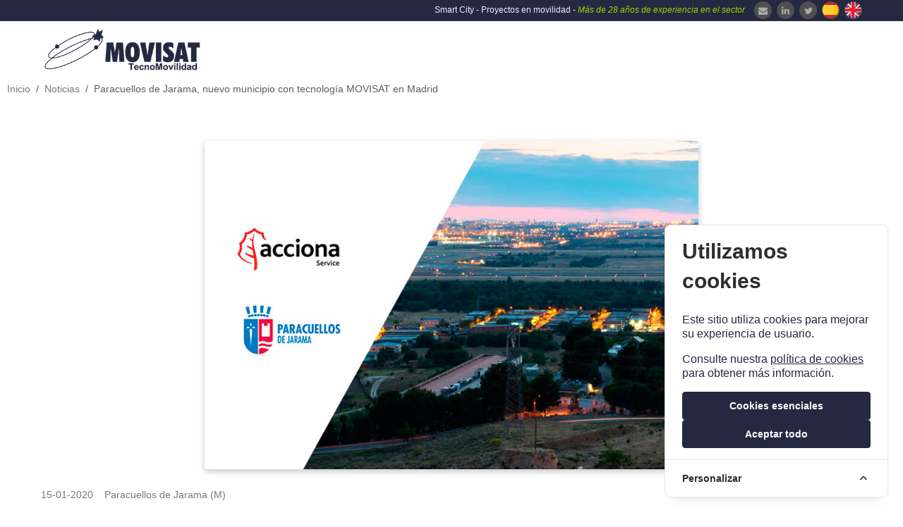

--- FILE ---
content_type: text/html; charset=UTF-8
request_url: https://www.movisat.com/noticia/192/paracuellos-de-jarama-tecnologia-movisat-madrid
body_size: 97649
content:
<!DOCTYPE html>
<html lang="es">
<head>
   <meta http-equiv="Content-Type" content="text/html; charset=UTF-8" />
    <meta name="viewport" content="width=device-width, initial-scale=1, user-scalable=no">
   
    <link rel="canonical" href="https://www.movisat.com/noticia/192/paracuellos-de-jarama-tecnologia-movisat-madrid" />

    
    <meta name='description' content="Líderes en Planificación, Gestión, Control y Optimización de recursos en movilidad. Definimos, diseñamos, implantamos y mantenemos proyectos “llave en mano” desde cero y a medida para Administraciones Públicas, empresas privadas, y todo tipo de organizaciones implicadas en especial con el Medio Ambiente y desarrollo de las Smart Cities." >
    

    <title>  Paracuellos de Jarama, nuevo municipio con tecnología MOVISAT en Madrid | MOVISAT TecnoMovilidad  </title>
    
     
    <!-- Stylesheets -->
    <link rel="stylesheet" href="https://use.fontawesome.com/releases/v5.15.4/css/all.css" integrity="sha384-DyZ88mC6Up2uqS4h/KRgHuoeGwBcD4Ng9SiP4dIRy0EXTlnuz47vAwmeGwVChigm" crossorigin="anonymous">
    
    
    <link media="all" type="text/css" rel="stylesheet" href="https://www.movisat.com/css/app.css"> 
     
     
     
     
     
    
     <link media="all" type="text/css" rel="stylesheet" href="https://www.movisat.com/frontend/css/style.css">
     <link media="all" type="text/css" rel="stylesheet" href="https://www.movisat.com/frontend/css/responsive.css">
     <link media="all" type="text/css" rel="stylesheet" href="https://www.movisat.com/js/plugins/sweetalert/sweetalert.min.css">
    
    
    <link rel="shortcut icon" href="https://www.movisat.com/frontend/images/movisat.ico" type="image/x-icon"/>
    <link rel="icon" href="https://www.movisat.com/frontend/images/movisat.ico" type="image/x-icon"/>


    
    <!-- Responsive -->
    <meta http-equiv="X-UA-Compatible" content="IE=edge">
    <!--<meta name="viewport" content="width=device-width, initial-scale=1.0, maximum-scale=1.0, user-scalable=0">-->
    <!--[if lt IE 9]><script src="https://cdnjs.cloudflare.com/ajax/libs/html5shiv/3.7.3/html5shiv.js"></script><![endif]-->
    <!--[if lt IE 9]><script src="js/respond.js"></script><![endif]-->

    
   
    
    <meta name="twitter:card" content="summary_large_image" />
    <meta name="twitter:site" content="@MOVISAT_es" />
    <meta name="twitter:creator" content="@MOVISAT_es" />
    <meta name="twitter:title" content="Paracuellos de Jarama, nuevo municipio con tecnología MOVISAT en Madrid">
    <meta name="twitter:description" content="Tecnología MOVISAT Paracuellos de Jarama EcoSAT">
    <meta name="twitter:image" content="https://www.movisat.com/frontend/images/meta_tags/192-15-01-2020-12-01.jpg">
    <meta property="og:url" content="https://www.movisat.com/noticia/192/paracuellos-de-jarama-tecnologia-movisat-madrid" />
    <meta property="og:title" content="Paracuellos de Jarama, nuevo municipio con tecnología MOVISAT en Madrid" />
    <meta property="og:description" content="Tecnología MOVISAT Paracuellos de Jarama EcoSAT" />
    <meta property="og:image" content="https://www.movisat.com/frontend/images/meta_tags/192-15-01-2020-12-01.jpg" />

    <script type="application/ld+json">
        {
            "@context": "https://schema.org",
            "@type": "NewsArticle",
            "mainEntityOfPage": {
            "@type": "WebPage",
            "@id": "https://www.movisat.com/noticia/192/paracuellos-de-jarama-tecnologia-movisat-madrid"
        },
        "headline": "Paracuellos de Jarama, nuevo municipio con tecnología MOVISAT en Madrid",
        "description": "Tecnología MOVISAT Paracuellos de Jarama EcoSAT",
        "image": "https://www.movisat.com/frontend/images/meta_tags/192-15-01-2020-12-01.jpg",
        "author": {
            "@type": "Organization",
            "name": "Movisat",
            "url": "https://www.movisat.com"
        },
        "publisher": {
            "@type": "Organization",
            "name": "Movisat",
            "logo": {
                "@type": "ImageObject",
                "url": "https://www.movisat.com/frontend/images/movisat.png"
            }
        },
        "datePublished": "2020-01-15 12:01:00",
        "dateModified": ""
        }       
        </script>
            <script>
                gtag('event', 'noticias', {
                    'page_location': window.location.href
                });
            </script>


        

  <style>
     
    .carousel-caption {
        position: absolute;
        right: 15%;
        bottom: 20%;
        left: 15%;
        z-index: 10;
        padding-top: 20px;
        padding-bottom: 20px;
        color: #fff;
        text-align: left;
        font-size: 40px!important;
    }

    .carousel-caption-mv, .carousel-caption-mv h2 {
        z-index: 10;
        padding: 10px;
        text-align: justify;
        background: #e1e4e8;
        color: #1e2340;
    }

</style>
<!-- Cookie Consent --><script src="https://www.movisat.com/cookie-consent/script?id=30d2a82fc48ecebe78a7e58f50217c9f" defer></script></head>

<body>


    <div class="page-wrapper">
        <!-- Main Header-->
        <header class="main-header header-style-two">
            <!--Top-bar -->
            <div class="header-top">
                <div class="auto-container" style="background-color: #252841;">
                    <div class="inner-container clearfix">
                        <div style="text-align: right;padding-top: 1px;padding-bottom: 1px; font-size: 12px;">
                            <ul class="social-icon-one" style="margin-bottom: 2px!important">
                                <!--<li style="float: right;"><a href="#"><span class="fa fa-facebook"></span></a></li>-->
                                <h5 class="d-none d-sm-block">

                                    <li style="float: right;margin-top: -1px"><a href ="https://www.movisat.com/locale/en" style="width: 25px!important;height: 25px!important"><img src="https://www.movisat.com/frontend/images/icons/en.png"  alt="Inglés" title="Inglés" style="margin-top:-5px"></a></li>
                                    <li style="float: right;margin-top: -1px!important"><a href ="https://www.movisat.com/locale/es" style="width: 25px!important;height: 25px!important"><img src="https://www.movisat.com/frontend/images/icons/es.png" alt="Español" title="Español" style="margin-top:-5px"></a></li>

                                    <li style="float: right;margin-top: -1px"><a href="https://twitter.com/movisat_es?lang=es" target="_blank" style="width: 25px!important;height: 25px!important"><span class="fa fa-twitter"></span></a></li>
                                    <li style="float: right;margin-top: -1px"><a href="https://es.linkedin.com/company/movisat-tecnomovilidad" target="_blank" style="width: 25px!important;height: 25px!important">
                                        <i class="fa fa-linkedin"></i></a></li>
                                        <li style="float: right;margin-top: -1px"><a href="/newsletter"  style="width: 25px!important;height: 25px!important">
                                        <span class="fa fa-envelope"></span></a></li>
                                
                                </h5>

                                <span style="color: #F0F0FF;margin-top: 5px!important">Smart City - Proyectos en movilidad - <span style="color:#a0d405;font-weight: normal; font-style: italic">Más de 28 años de experiencia en el sector&nbsp;&nbsp;</span></span>

                            </ul>
                        </div>
                    </div>
                </div>
            </div>    


        <!--Header-Upper-->
        <div class="header-lower">
            <div class="auto-container" style="padding:0px!important">
                <div class="clearfix" style="padding:0 18px!important">
                    <div class="pull-left logo-outer">
                        <div class="logo d-none d-sm-block"><a href="https://www.movisat.com"><img src="https://www.movisat.com/frontend/images/movisat.png" style="width: 230px;height: auto" alt="MOVISAT - TecnoMovilidad" title="MOVISAT - TecnoMovilidad"></a></div>
                        <div class="logo d-block d-sm-none"><a href="https://www.movisat.com"><img src="https://www.movisat.com/frontend/images/movisat_mvl.png" style="width: 140px;height: auto" alt="MOVISAT - TecnoMovilidad" title="MOVISAT - TecnoMovilidad"></a></div>
                    </div>        

                    <div class="nav-outer pull-right clearfix">
                        <!-- Main Menu -->
                        <nav class="main-menu">
                            <div class="navbar-header">
                                <!-- Toggle Button -->      
                                <button type="button" class="navbar-toggler" data-bs-toggle="collapse"  data-bs-target=".navbar-collapse" aria-controls="navbar-collapse" aria-expanded="false" aria-label="navbar-collapse">
                                    <span class="icon-bar"></span>
                                    <span class="icon-bar"></span>
                                    <span class="icon-bar"></span>
                                </button>
                            </div>

                            <!--yield('menu_principal')-->

                            <!-- MENÚ PRINCIPAL -->
                            <div class="navbar-collapse collapse clearfix">
                                <ul class="navigation pull-left clearfix">

                                                                            
                                        <li>
        
        <a href="https://www.movisat.com">Inicio </a>
    </li>

                                                                            
                                        <li class="dropdown">
        <!--class="dropdown-toggle" data-toggle="dropdown" role="button" aria-haspopup="true" aria-expanded="false"-->
        <a style="text-decoration: none">Empresa <!--<span class="caret"></span>--></a>
        <ul class="dropdown-menu sub-menu">
                                                <li><a href="https://www.movisat.com/empresa">Quiénes somos </a></li>
                                                                <li><a href="https://www.movisat.com/ID_innovacion">I+D e Innovación </a></li>
                                                                <li><a href="https://www.movisat.com/ventajas">¿Por qué elegir MOVISAT? </a></li>
                                                                <li><a href="https://www.movisat.com/calidad-garantia">Calidad, Garantía y Seguridad </a></li>
                                    </ul>
    </li>

                                                                            
                                        <li class="dropdown">
        <!--class="dropdown-toggle" data-toggle="dropdown" role="button" aria-haspopup="true" aria-expanded="false"-->
        <a style="text-decoration: none">Soluciones <!--<span class="caret"></span>--></a>
        <ul class="dropdown-menu sub-menu">
                                                <li><a href="https://www.movisat.com/productos">Productos </a></li>
                                    </ul>
    </li>

                                                                            
                                        <li class="dropdown">
        <!--class="dropdown-toggle" data-toggle="dropdown" role="button" aria-haspopup="true" aria-expanded="false"-->
        <a style="text-decoration: none">Referencias <!--<span class="caret"></span>--></a>
        <ul class="dropdown-menu sub-menu">
                                                <li><a href="https://www.movisat.com/experiencia">Experiencia </a></li>
                                                                <li><a href="https://www.movisat.com/referencias">Clientes </a></li>
                                    </ul>
    </li>

                                                                            
                                        <li>
        
        <a href="https://www.movisat.com/noticias">Noticias </a>
    </li>

                                                                            
                                        <li>
        
        <a href="https://www.movisat.com/contacto">Contacto </a>
    </li>

                                                                                                                                                            
                                </ul>
                            </div>
                        </nav>
                        <!-- Main Menu End-->
                    </div>
                </div>
            </div>
        </div>
        <!--End Header Upper-->


        <!-- Sticky Header -->
        <div class="sticky-header">
            <div class="auto-container clearfix">
                <!--Logo-->
                <div class="logo pull-left">
                    <a href="https://www.movisat.com" title="MOVISAT - TecnoMovilidad"><img src="https://www.movisat.com/frontend/images/movisat-small.png" alt="MOVISAT - TecnoMovilidad" title="MOVISAT - TecnoMovilidad"></a>
                </div>
                <!--Right Col-->
                <div class="pull-right">
                    <!-- Main Menu -->
                    <nav class="main-menu">
                        <div class="navbar-header">
                            <!-- Toggle Button -->      
                            <button type="button" class="navbar-toggle" data-toggle="collapse" data-target="#navbar-collapse">
                                <span class="icon-bar"></span>
                                <span class="icon-bar"></span>
                                <span class="icon-bar"></span>
                            </button>
                        </div>  
                        <!-- MENÚ PRINCIPAL FLOTANTE -->
                        <div class="collapse" id="navbar-collapse">
                            <ul class="navigation pull-left clearfix" style="padding: 0px!important; ">
    
                                                                        
                                    <li>
        
        <a href="https://www.movisat.com">Inicio </a>
    </li>
    
                                                                        
                                    <li class="dropdown">
        <!--class="dropdown-toggle" data-toggle="dropdown" role="button" aria-haspopup="true" aria-expanded="false"-->
        <a style="text-decoration: none">Empresa <!--<span class="caret"></span>--></a>
        <ul class="dropdown-menu sub-menu">
                                                <li><a href="https://www.movisat.com/empresa">Quiénes somos </a></li>
                                                                <li><a href="https://www.movisat.com/ID_innovacion">I+D e Innovación </a></li>
                                                                <li><a href="https://www.movisat.com/ventajas">¿Por qué elegir MOVISAT? </a></li>
                                                                <li><a href="https://www.movisat.com/calidad-garantia">Calidad, Garantía y Seguridad </a></li>
                                    </ul>
    </li>
    
                                                                        
                                    <li class="dropdown">
        <!--class="dropdown-toggle" data-toggle="dropdown" role="button" aria-haspopup="true" aria-expanded="false"-->
        <a style="text-decoration: none">Soluciones <!--<span class="caret"></span>--></a>
        <ul class="dropdown-menu sub-menu">
                                                <li><a href="https://www.movisat.com/productos">Productos </a></li>
                                    </ul>
    </li>
    
                                                                        
                                    <li class="dropdown">
        <!--class="dropdown-toggle" data-toggle="dropdown" role="button" aria-haspopup="true" aria-expanded="false"-->
        <a style="text-decoration: none">Referencias <!--<span class="caret"></span>--></a>
        <ul class="dropdown-menu sub-menu">
                                                <li><a href="https://www.movisat.com/experiencia">Experiencia </a></li>
                                                                <li><a href="https://www.movisat.com/referencias">Clientes </a></li>
                                    </ul>
    </li>
    
                                                                        
                                    <li>
        
        <a href="https://www.movisat.com/noticias">Noticias </a>
    </li>
    
                                                                        
                                    <li>
        
        <a href="https://www.movisat.com/contacto">Contacto </a>
    </li>
    
                                                                                                                
                               
                            </ul>
                         </div>
                         <!-- FIN MENÚ PRINCIPAL FLOTANTE -->
                    </nav>
                </div>
            </div>
        </div>

    </header>

        <nav aria-label="breadcrumb">
        <ol class="breadcrumb"
            style="text-align: center!important;padding: 3px 10px!important;margin-bottom: 10px!important;">
            <li class="breadcrumb-item"><a href="https://www.movisat.com">Inicio</a></li>
            <li class="breadcrumb-item"><a href="https://www.movisat.com/noticias">Noticias</a></li>
            <li class="breadcrumb-item active" aria-current="page">
                                    Paracuellos de Jarama, nuevo municipio con tecnología MOVISAT en Madrid
                            </li>
        </ol>
    </nav>
    <!--Page Title-->
    <!--<section class="page-title" style="padding: 30px 0px!important;background: #c7c3c3;padding: 34px 0px!important;">style="background-image:url(https://www.movisat.com/frontend/images/noticias.jpg);">
                <div class="auto-container">
                    <h1>Paracuellos de Jarama, nuevo municipio con tecnología MOVISAT en Madrid</h1>
                    <ul class="bread-crumb clearfix">
                        <li><a href="https://www.movisat.com">INICIO</a></li>
                        <li style="color:#dfe2d6"><a href="https://www.movisat.com/noticias">NOTICIAS</a></li>
                    </ul>
                </div>
            </section>-->
    


    <!-- Sidebar Page Container -->
    <div class="sidebar-page-container">
        
        <div class="auto-container">
           
            <div class="row clearfix">
                
                <!--Content Side-->
                <div class="content-side col-lg-12 col-md-8 col-sm-12 col-xs-12">
                    
                    <div>
                        
                        <!-- News Block -->
                        <div class="news-block-three">
                            
                            <div class="image-box  mb-25">
                                
                                <figure class="image" style="text-align: center;margin:0 auto;overflow: visible;">
                                    <!--<img src="images/resource/blog-single-1.jpg" alt="">-->
                                    
                                                                        <img class="img-noticia" src="[data-uri]"
                                        alt="Imagen no encontrada" title="Paracuellos de Jarama, nuevo municipio con tecnología MOVISAT en Madrid"
                                        id="Imagen de la noticia del evento" />
                                        
                                </figure>
                                

                            </div>
                            <div class="">

                                


                                <div class="inner-box  mb-25">
                                    <ul class="info-list">
                                        <li>15-01-2020
                                            &nbsp;&nbsp;
                                            Paracuellos de Jarama (M)
                                        </li>
                                     
                                    </ul>
                                </div>

                                <div class="blog-detail mb-25">
                                    <h3>
                                                                                    Paracuellos de Jarama, nuevo municipio con tecnología MOVISAT en Madrid
                                                                            </h3>
                                </div>

                                <div class=" mb-25">
                                    <h3><div id="social-links"><ul><li><a href="https://www.facebook.com/sharer/sharer.php?u=https://www.movisat.com/noticia/192/paracuellos-de-jarama-tecnologia-movisat-madrid" class="social-button " id=""><span class="fa fa-facebook-official"></span></a></li><li><a href="https://twitter.com/intent/tweet?text=Paracuellos+de+Jarama%2C+nuevo+municipio+con+tecnolog%C3%ADa+MOVISAT+en+Madrid&url=https://www.movisat.com/noticia/192/paracuellos-de-jarama-tecnologia-movisat-madrid" class="social-button " id=""><span class="fa fa-twitter"></span></a></li><li><a href="http://www.linkedin.com/shareArticle?mini=true&url=https://www.movisat.com/noticia/192/paracuellos-de-jarama-tecnologia-movisat-madrid&title=Paracuellos+de+Jarama%2C+nuevo+municipio+con+tecnolog%C3%ADa+MOVISAT+en+Madrid&summary=" class="social-button " id=""><span class="fa fa-linkedin"></span></a></li></ul></div></h3>
                                </div>

                                <div class="blog-detail mb-25">
                                                                            <p><span style="color:#003163">Paracuellos de Jarama adjudica los servicios de limpieza viaria, recogida de residuos y explotaci&oacute;n del punto limpio municipal del casco urbano y los relativos a las zonas de Belvis, Urbanizaciones, Miramadrid, Poblado de INTA, Base militar de la BRIPAC y Pol&iacute;gonos Industriales a Acciona, con duraci&oacute;n del contrato hasta 2023.</span></p>

<p>&nbsp;</p>

<p><span style="color:#003163">Este Ayuntamiento, se suma al amplio listado de referencias en la Comunidad de Madrid, y de municipios que a nivel nacional ya cuentan con tecnolog&iacute;a <strong>MOVISAT</strong>, afianzando nuestro papel como partner tecnol&oacute;gico de Acciona en su divisi&oacute;n de servicios medioambientales.</span></p>

<p>&nbsp;</p>

<p><span style="color:#003163">La innovaci&oacute;n a trav&eacute;s de la implantaci&oacute;n de la tecnolog&iacute;a necesaria para la mejora y m&aacute;xima calidad durante la prestaci&oacute;n de los servicios, es nuestro mayor objetivo a conseguir en este nuevo proyecto.&nbsp;</span></p>

<p>&nbsp;</p>

<p><span style="color:#003163">Por ende, ampliamos las funcionalidades exigidas por el Ayto. de Paracuellos de Jarama, implementando en su flota de veh&iacute;culos, pertenecientes a los servicios de limpieza y recogida de residuos, </span><strong><span style="color:#003163">dispositivos avanzados de geolocalizaci&oacute;n por GPS y control de la actividad, as&iacute; como distintas soluciones tecnol&oacute;gicas que conforman y trasladan la informaci&oacute;n recolectada a nuestra plataforma vertical </span><span style="color:#6ba54a">Eco</span><span style="color:#083139">SAT</span></strong><span style="color:#003163">, con la que poder gestionar ambos servicios de manera centralizada.</span></p>

<p>&nbsp;</p>

<p><span style="color:#003163">Con la instalaci&oacute;n de este tipo de tecnolog&iacute;a, Acciona consigue as&iacute; poder controlar y gestionar todos y cada uno de los aspectos relativos a los servicios prestados en Paracuellos, consiguiendo planificar, mejorar y optimizar tiempos de respuesta ante incidencias, calidad y efectividad en los trabajos realizados.&nbsp;&nbsp;</span></p>

<p>&nbsp;</p>
                                                                    </div>


                                
                            </div>

                            <h5><strong>¿Te gustó este artículo? ¡Compártelo!</strong></h5><br>

                            <h2><div id="social-links"><ul><li><a href="https://www.facebook.com/sharer/sharer.php?u=https://www.movisat.com/noticia/192/paracuellos-de-jarama-tecnologia-movisat-madrid" class="social-button " id=""><span class="fa fa-facebook-official"></span></a></li><li><a href="https://twitter.com/intent/tweet?text=Paracuellos+de+Jarama%2C+nuevo+municipio+con+tecnolog%C3%ADa+MOVISAT+en+Madrid&url=https://www.movisat.com/noticia/192/paracuellos-de-jarama-tecnologia-movisat-madrid" class="social-button " id=""><span class="fa fa-twitter"></span></a></li><li><a href="http://www.linkedin.com/shareArticle?mini=true&url=https://www.movisat.com/noticia/192/paracuellos-de-jarama-tecnologia-movisat-madrid&title=Paracuellos+de+Jarama%2C+nuevo+municipio+con+tecnolog%C3%ADa+MOVISAT+en+Madrid&summary=" class="social-button " id=""><span class="fa fa-linkedin"></span></a></li></ul></div></h2>




                        </div>



                    </div>


                </div>


            </div>
        </div>
    </div>


    
 

     <!-- Main Footer -->
     <footer class="main-footer" style="background: #252841!important;">
        <div class="auto-container" style="max-width: 1500px !important;">
        
            <!--Widgets Section-->
            <div class="widgets-section">
                <div class="row clearfix ">
                    <!--Big Column-->
                    <div class="big-column col-lg-12 col-md-12 col-sm-12 col-xs-12" >
                        <div class="row clearfix equal">
                            
                            <!--Footer Column-->
                            <div class="footer-column col-xl-3 col-lg-3 col-md-3 col-sm-6 col-xs-6">
                                <div class="footer-widget about-widget" >
                                    <div class="footer-logo">
                                        <figure>
                                            <a href="https://www.movisat.com"><img src="https://www.movisat.com/frontend/images/_movisat.png" alt=""></a>
                                        </figure>
                                    </div>
                                    <div class="widget-content">
                                        <ul class="contact-info">
                                                                                             
                                                    <li>C/Fernando Alonso Navarro 12,</li>
                                                                                                                                             
                                                    <li>Planta 7, 30009 Murcia</li>
                                                                                                                                             
                                                    <li>tecnomovilidad@movisat.com</li>
                                                                                                                                                                                                <li>Teléfono  (+34) 968 715 368</li>
                                                                                                                                    </ul>

                                        <ul class="social-icon-three clearfix">
                                            <!--<li><a href="#"><span class="fa fa-facebook"></span></a></li>-->
                                            <li><a href="https://twitter.com/movisat_es?lang=es" target="_blank"><span class="fa fa-twitter"></span></a></li>
                                            <li><a href="https://es.linkedin.com/company/movisat-tecnomovilidad" target="_blank"><span class="fa fa-linkedin"></span></a></li>
                                            <li><a href="/newsletter"><i class="fa fa-envelope"></i></a></li>
                                        </ul>
                                    </div>
                                </div>
                            </div>

                            <!--Footer Column-->
                            <div class="footer-column col-xl-2 col-lg-2 col-md-3 col-sm-6 col-xs-6">
                                <div class="footer-widget links-widget">
                                    <h2 class="widget-title">Enlaces de interés</h2>
                                    <div class="widget-content">
                                        <ul class="list">
                                            <li><a href="https://www.movisat.com/empresa">Quiénes somos</a></li>
                                            <li><a href="https://www.movisat.com/contacto">Contacta con nosotros</a></li>
                                            <li><a href="https://www.movisat.com/trabaja-con-nosotros">Trabaja con nosotros</a></li>
                                            <li><a href="https://www.movisat.com/login">Acceso privado</a></li>
                                            <li><a href="http://seguro.movisat.com/intranets/" target="_blank">Intranet</a></li>
                                        </ul>
                                    </div>
                                </div>  
                            </div>
                            
                           <!-- certificados ISO 27001 ENS -->

                           <div class="footer-column col-xl-2 col-lg-2 col-md-3 col-sm-6 col-xs-12">
                            <div class="footer-widget gallery-widget">
                            
                                <h2 class="widget-title" style=" white-space: nowrap; overflow: hidden;text-overflow: ellipsis;">Certificados de Seguridad</h2>
                            
                            <div class="certificados">
                                <figure class="image" style="flex-direction:column;display: flex;justify-content:center;align-items:center;min-width: 0!important">
                                    <a href="https://www.movisat.com/frontend/images/27001_TECNOMOVILIDAD.pdf" class="lightbox-image" title="ISO/IEC 27001:2013">
                                        <img src="https://www.movisat.com/frontend/images/resource/ISO_IEC_27001_RGB.png" loading="lazy" alt="ISO 27001" style ="max-height: 105px">
                                    </a>
                                    <a href="https://www.movisat.com/frontend/images/27001_TECNOMOVILIDAD.pdf" style="max-width: 90px;margin-top:5px" class="lightbox-image btn btn-info btn-xs" title="ISO 27001">ISO 27001</a>
                                </figure>
                                <figure class="image" style="flex-direction:column;display: flex;justify-content:center;align-items:center;min-width: 0!important">
                                    <a href="https://www.movisat.com/frontend/images/CERTIFICADO_ENS_MOVISAT.pdf" class="lightbox-image" title="ENS-0572/24 ALTA">
                                        <img src="https://www.movisat.com/frontend/images/resource/ENS_ALTA.jpg" loading="lazy" alt="ENS-0572/24" style ="max-height: 105px">
                                    </a>
                                    <a href="https://www.movisat.com/frontend/images/CERTIFICADO_ENS_MOVISAT.pdf" style="max-width: 90px;margin-top:5px" class="lightbox-image btn btn-info btn-xs" title="ENS ALTA">ENS ALTA</a>
                                </figure>
                            </div>
                            </div>
                           </div>
                            <!-- Certificados SGS -->
                           <div class="footer-column col-xl-2 col-lg-2 col-md-3 col-sm-6 col-xs-12">
                            <div class="footer-widget gallery-widget">
                           
                                <h2 class="widget-title" style=" white-space: nowrap; overflow: hidden;text-overflow: ellipsis;">Estándares de calidad</h2>
                           
                            <div class="certificados">
                                <figure class="image" style="flex-direction:column;display: flex;justify-content:center;align-items:center;min-width: 0!important">
                                    <a href="https://www.sgs.com/en/certified-clients-and-products" title="ISO 14001" target="_blank">
                                         <img src="https://www.movisat.com/frontend/images/resource/ISO-14001.png" loading="lazy" alt="ISO 14001" style ="max-height: 105px">
                                     </a>
                                     <a href="https://www.movisat.com/frontend/images/Certificado_ISO_14001.pdf" style="max-width: 90px;margin-top:5px" class="lightbox-image btn btn-info btn-xs" title="ISO 14001">ISO 14001</a>
                                 </figure>
                                 <figure class="image" style="flex-direction:column;display: flex;justify-content:center;align-items:center;min-width: 0!important">
                                     
                                 
                                     <a href="https://www.sgs.com/en/certified-clients-and-products" title="ISO 9001" target="_blank">
                                         <img src="https://www.movisat.com/frontend/images/resource/ISO-9001.png" loading="lazy" alt="ISO 9001" style ="max-height: 105px">
                                     </a>
                                     <a href="https://www.movisat.com/frontend/images/Certificado_ISO_9001.pdf" style="max-width: 90px;margin-top:5px" class="lightbox-image btn btn-info btn-xs" title="ISO 9001">ISO 9001</a>
                                 </figure>
                            </div>
                            </div>
                           </div>

                            <!--Footer Column-->
                            <div class="footer-column col-xl-3 col-lg-3 col-md-3 col-sm-12 col-xs-12 hidden-md hidden-sm">
                                <div class="footer-widget gallery-widget">
                                    <div class="widget-content">
                                        <div class='sk-ww-twitter-feed' data-embed-id='194311'></div><script src='https://www.movisat.com/js/sociablekit.js' async defer></script>
                                        
                                        
                                    </div>       
                                </div>
                            </div>

                        </div>
                    </div>
                    
                    <!--Big Column-->



                    
                </div>
               
            </div>
       
        </div>
        
        <!--Footer Bottom-->
        <div class="col-12" style="background-color: white !important;min-height:130px;padding: 15px 0;">
                               
            <div class="widget-content"style="display: flex; justify-content: space-around; align-content: center; flex-wrap: wrap; align-items: center; min-height: 130px; gap: 20px;">
                
                <div style="align-self:center; max-height:220px; max-width:250px">
                    <img src="https://www.movisat.com/frontend/images/resource/feder.jpg" alt="Adscrito al Fondo Europeo de Desarrollo Regional" style="max-height: 70px;" >
                </div>
    
                <div style="align-self:center; max-height:220px;max-width:250px">
                    <a href="https://www.movisat.com/noticia/175/reconocimiento-sello-pyme-innovadora"><img  src="https://www.movisat.com/frontend/images/resource/pyme_innovadora_pie.jpg" style="max-height: 70px;" alt="PYME Innovadora"></a>
                </div>
    
                <div style="align-self:center; max-height:220px; max-width:250px">
                    <a href="https://www.movisat.com/I+D_innovacion"><img  src="https://www.movisat.com/frontend/images/resource/cdti.jpg" alt="Centro para el desarrollo tecnológico industrial" style="max-height: 70px;" ></a>
                </div>
    
                <div style="align-self:center; max-height:220px; max-width:250px">
                    <a href="https://www.movisat.com/imagenes/uploads/Marketplace-Certification_MOVISAT_signed stamped.pdf" class="lightbox-image" title="Fiware"><img  src="https://www.movisat.com/frontend/images/resource/Powered-BY-FIWARE_H_.jpg" alt="Fiware" style="max-height: 70px;" ></a>
                </div>
            </div>       
        
        </div>
         <div class="footer-bottom" style="text-align: center!important;">
            <div class="auto-container clearfix" style="text-align: center!important;width: : 100%!important;">
                <div class="bottom-links">
                    <ul class="clearfix">
                        <li><a href="https://www.movisat.com/aviso-legal">Aviso legal</a></li>
                        <li><a href="https://www.movisat.com/politica-privacidad">Política de privacidad</a></li>
                        <li><a href="https://www.movisat.com/politica-cookies">Política de cookies</a></li>
                        <li><a href="https://www.movisat.com/politica-calidad-medio-ambiente">Política de calidad y M. Ambiente</a></li>
                        <li><a href="https://www.movisat.com/politica-informacion">Política de seguridad de la información</a></li>
                    </ul>
                </div>
                <div class="copyright-text" >&copy;MOVISAT TecnoMovilidad. Todos los derechos reservados.</div>
            </div>
        </div>
       
    </footer>
    <!-- End Main Footer -->
        
</div>
    
    
    
          <!--Scroll to top-->
<div class="scroll-to-top scroll-to-target" data-target="html"><span class="fa fa-caret-up"></span></div>
    
    <!-- Scripts -->      
    
    
 
    
    <script src="https://www.movisat.com/js/plugins/sweetalert/sweetalert.min.js"></script>
    
    <!-- AdminLTE App -->
    
    
    

    
    <script src="https://www.movisat.com/js/app.js"></script>
    
    
    
    <!--End Revolution Slider-->
    <script src="https://www.movisat.com/frontend/js/jquery.fancybox.js"></script>
    <script src="https://www.movisat.com/frontend/js/owl.js"></script>
    <script src="https://www.movisat.com/frontend/js/wow.js"></script>
    <script src="https://www.movisat.com/frontend/js/appear.js"></script>
    <script src="https://www.movisat.com/frontend/js/validate.js"></script>
    <script src="https://www.movisat.com/frontend/js/script.js"></script>


    <script>

         // CSRF protection
        /*$.ajaxSetup(
        {
            headers:
            {
                'X-CSRF-Token': $('input[name="_token"]').val()
            }
        });*/


       /*  $(function(){
            $('#myCarousel').carousel({
                interval: 7000*1 // 1000 x 1 = 1 segundo
            });
        
            $('#rev_slider_two').revolution({
                gridwidth:[1170,1040,778,600],
                gridheight:[600,750,650,650],
            });
        }); */
    
        /*gridwidth:[1170,1040,778,600],
                 gridheight:[885,750,650,650],*/
    
    </script>

        <script src="https://code.jquery.com/jquery-3.1.1.min.js"></script>
    <script src="https://www.movisat.com/js/share.js"></script>
    
    <aside id="cookies-policy" class="cookies cookies--no-js" data-text="{&quot;more&quot;:&quot;M\u00e1s informaci\u00f3n&quot;,&quot;less&quot;:&quot;Menos informaci\u00f3n&quot;,&quot;list&quot;:&quot;Ver lista&quot;,&quot;listClose&quot;:&quot;Cerrar Lista&quot;}">
    <div class="cookies__alert">
        <div class="cookies__container">
            <div class="cookies__wrapper">
                <h2 class="cookies__title">Utilizamos cookies</h2>
                <div class="cookies__intro">
                    <p>Este sitio utiliza cookies para mejorar su experiencia de usuario.</p>
                                            <p>Consulte nuestra <a href="https://www.movisat.com/politica-cookies">política de cookies</a> para obtener más información.</p>
                                    </div>
                <div class="cookies__actions">
                    <form action="https://www.movisat.com/cookie-consent/accept-essentials" method="post" data-cookie-action="accept.essentials" class="cookiesBtn cookiesBtn--essentials">
    <input type="hidden" name="_token" value="4g5SHUAg7S5PuplcDgBxaA90ipHpawgQUrANrSsA">    <button type="submit" class="cookiesBtn__link">
        <span class="cookiesBtn__label">Cookies esenciales</span>
    </button>
</form>
                    <form action="https://www.movisat.com/cookie-consent/accept-all" method="post" data-cookie-action="accept.all" class="cookiesBtn cookiesBtn--accept">
    <input type="hidden" name="_token" value="4g5SHUAg7S5PuplcDgBxaA90ipHpawgQUrANrSsA">    <button type="submit" class="cookiesBtn__link">
        <span class="cookiesBtn__label">Aceptar todo</span>
    </button>
</form>
                </div>
            </div>
        </div>
            <a href="#cookies-policy-customize" class="cookies__btn cookies__btn--customize">
                <span>Personalizar</span>
                <svg width="20" height="20" viewBox="0 0 20 20" fill="none" xmlns="http://www.w3.org/2000/svg" aria-hidden="true">
                    <path d="M14.7559 11.9782C15.0814 11.6527 15.0814 11.1251 14.7559 10.7996L10.5893 6.63297C10.433 6.47669 10.221 6.3889 10 6.38889C9.77899 6.38889 9.56703 6.47669 9.41075 6.63297L5.24408 10.7996C4.91864 11.1251 4.91864 11.6527 5.24408 11.9782C5.56951 12.3036 6.09715 12.3036 6.42259 11.9782L10 8.40074L13.5774 11.9782C13.9028 12.3036 14.4305 12.3036 14.7559 11.9782Z" fill="#2C2E30"/>
                </svg>
            </a>
        <div class="cookies__expandable cookies__expandable--custom" id="cookies-policy-customize">
            <form action="https://www.movisat.com/cookie-consent/configure" method="post" class="cookies__customize">
                <input type="hidden" name="_token" value="4g5SHUAg7S5PuplcDgBxaA90ipHpawgQUrANrSsA">                <div class="cookies__sections">
                                        <div class="cookies__section">
                                                <label for="cookies-policy-check-essentials" class="cookies__category">
                            <input type="hidden" name="categories[]" value="essentials" />
                            <input type="checkbox" name="categories[]" value="essentials" id="cookies-policy-check-essentials" checked="checked" disabled="disabled" />
                            <span class="cookies__box">
                                <strong class="cookies__label">Cookies Técnicas y Funcionales</strong>
                            </span>
                                                            <p class="cookies__info">Necesitamos usar ciertas cookies para que ciertas páginas web funcionen. Por eso no requieren tu consentimiento.</p>
                                                    </label>

                        <div class="cookies__expandable" id="cookies-policy-essentials">
                            <ul class="cookies__definitions">
                                                                <li class="cookies__cookie">
                                    <p class="cookies__name">laravel_cookie_consent</p>
                                    <p class="cookies__duration">1 año 1 mes 1 día</p>
                                                                            <p class="cookies__description">Se utiliza para almacenar las preferencias de consentimiento de cookies del usuario.</p>
                                                                    </li>
                                                                <li class="cookies__cookie">
                                    <p class="cookies__name">laravel_session</p>
                                    <p class="cookies__duration">2 horas</p>
                                                                            <p class="cookies__description">Se utiliza para identificar la sesión de navegación del usuario.</p>
                                                                    </li>
                                                                <li class="cookies__cookie">
                                    <p class="cookies__name">XSRF-TOKEN</p>
                                    <p class="cookies__duration">2 horas</p>
                                                                            <p class="cookies__description">Se utiliza para asegurar tanto al usuario como a nuestro sitio web contra ataques de falsificación de solicitudes entre sitios.</p>
                                                                    </li>
                                                                <li class="cookies__cookie">
                                    <p class="cookies__name">GRECAPTCHA</p>
                                    <p class="cookies__duration">1 año 1 mes 1 día</p>
                                                                    </li>
                                                            </ul>
                        </div>
                        <a href="#cookies-policy-essentials" class="cookies__details">Más información</a>

                                            </div>
                                        <div class="cookies__section">
                                            </div>
                                        <div class="cookies__section">
                        <label for="cookies-policy-check-pub" id="label-analytics" class="cookies__category">
                            <input type="checkbox" name="pub[]" value="pub" id="cookies-policy-check-pub"  />
                            <span class="cookies__box">
                                <strong class="cookies__label">Cookies Analíticas y Publicitarias</strong>
                            </span>
                                <p class="cookies__info">Solo utilizamos estas cookies únicamente con fines de investigación interna sobre como podemos mejorar el servicio que brindamos a todos nuestros usuarios. Estas cookies se utilizan para evaluar como interactúa con nuestro sitio web – como un usuario anónimo (los datos recopilados no lo identifican personalmente).</p>
                        </label>
                                <div class="cookies__expandable" id="cookies-policy-pub">
                                    
                                                                                                                                                                                    <div class="cookies__section">
                                    <label for="cookies-policy-check-analytics"  id="label-analytics" class="cookies__category cookies__single">
                                        <input type="checkbox" name="categories[]" value="analytics" id="cookies-policy-check-analytics"/>
                                        <span class="cookies__box">
                                            <strong class="cookies__label">Google analytics</strong>
                                        </span>
                                                                            </label>
            
                                    <div class="cookies__expandable" id="cookies-policy-analytics">
                                        <ul class="cookies__definitions">
                                                                                        <li class="cookies__cookie">
                                                <p class="cookies__name">_ga</p>
                                                <p class="cookies__duration">2 años 2 meses 2 días</p>
                                                                                                    <p class="cookies__description">Cookie principal utilizada por Google Analytics, permite distinguir a un visitante de otro.</p>
                                                                                            </li>
                                                                                        <li class="cookies__cookie">
                                                <p class="cookies__name">_ga_9JEZ9FNV77</p>
                                                <p class="cookies__duration">2 años 2 meses 2 días</p>
                                                                                                    <p class="cookies__description">Utilizada por Google Analytics para persistir el estado de la sesión.</p>
                                                                                            </li>
                                                                                        <li class="cookies__cookie">
                                                <p class="cookies__name">_gid</p>
                                                <p class="cookies__duration">1 día</p>
                                                                                                    <p class="cookies__description">Utilizada por Google Analytics para identificar al usuario.</p>
                                                                                            </li>
                                                                                        <li class="cookies__cookie">
                                                <p class="cookies__name">_gat</p>
                                                <p class="cookies__duration">1 minuto</p>
                                                                                                    <p class="cookies__description">Utilizada por Google Analytics para limitar la tasa de solicitudes.</p>
                                                                                            </li>
                                                                                    </ul>
                                    </div>
                                    <a href="#cookies-policy-analytics" class="cookies__details" style="font-weight: 700; font-size:12px">Ver lista</a>
                                </div>    
                                                                    
                                </div>
                        <a href="#cookies-policy-pub" class="cookies__details">Más información</a>
                    </div>
                    
                </div>
                <div class="cookies__save">
                    <button type="submit" class="cookiesBtn__link">Registro</button>
                </div>
            </form>
        </div>
    </div>
</aside>



<script data-cookie-consent>
  var cookies = document.querySelector('#cookies-policy');
var reset = document.querySelector('.cookiereset');

if(reset) {
    reset.addEventListener('submit', (event) => resetCookies(event))
}

if(cookies) {
   
    var customize = cookies.querySelector('.cookies__btn--customize');
    var details = cookies.querySelectorAll('.cookies__details');
    var acceptAll = cookies.querySelector('.cookiesBtn--accept');
    var acceptEssentials = cookies.querySelector('.cookiesBtn--essentials');
    var configure = cookies.querySelector('.cookies__customize');
    var google = cookies.querySelector('#label-analytics');
    var singles = document.getElementsByClassName('cookies__single');
    var text = JSON.parse(cookies.getAttribute('data-text'));
    initCookies();

    for (let i = 0; i < details.length; i++) {
        details[i].addEventListener('click', (event) => toggleExpand(event, event.target, false));
    }
    
    for (let k = 0; k < singles.length; k++) {
        singles[k].addEventListener('click', (event) => checkIsSelected(event, singles[k]));
    }
    customize.addEventListener('click', (event) => toggleExpand(event, customize));
    google.addEventListener('click', (event)=>checkall(event, google));
    acceptAll.addEventListener('submit', (event) => acceptAllCookies(event));
    acceptEssentials.addEventListener('submit', (event) => acceptEssentialsCookies(event));
    configure.addEventListener('submit', (event) => configureCookies(event));
    window.addEventListener('resize', (event) => resize(event));
}

function initCookies() {
    cookies.removeAttribute('data-text');
    cookies.classList.remove('cookies--no-js');
    cookies.classList.add('cookies--closing');

    setTimeout(function() {
        cookies.classList.remove('cookies--closing');
    }, 310);
}

function configureCookies(event)  {
    event.preventDefault();
    window.LaravelCookieConsent.configure(new FormData(event.target));
    close();
}

function acceptAllCookies(event) {
    event.preventDefault();
    window.LaravelCookieConsent.acceptAll()
    close();
}

function acceptEssentialsCookies(event) {
    event.preventDefault();
    window.LaravelCookieConsent.acceptEssentials()
    close();
}

function resetCookies(event) {
    event.preventDefault();
    if(document.querySelector('#cookies-policy')) return;
    window.LaravelCookieConsent.reset()
}

function resize() {
    if (window.innerHeight <= cookies.offsetHeight) {
        cookies.querySelector('.cookies__sections').style.maxHeight = '50vh';
    } else {
        cookies.querySelector('.cookies__sections').removeAttribute('style')
    }
}

function toggleExpand(event, el, hide = true) {
    event.preventDefault();
    event.target.blur();
//console.log(el);
    var element = cookies.querySelector(el.getAttribute('href')),
        content = element.firstElementChild,
        height = content.offsetHeight,
        isOpen = element.classList.contains('cookies__expandable--open');

    element.setAttribute('style', 'height:' + (isOpen ? height : 0) + 'px');

    changeText(hide, isOpen, event , element);

    setTimeout(((cookies) => function() {
        element.classList.toggle('cookies__expandable--open');
        element.setAttribute('style', 'height:' + (isOpen ? 0 : height) + 'px');

        setTimeout(function() {
            element.removeAttribute('style');
        }, 310);
    })(cookies), 10);

    hideNotice(hide, isOpen)
}

function changeText(hide, isOpen, event, element) {
    if(hide) return;
if(element.id !== "cookies-policy-analytics"){
    event.target.textContent = isOpen
        ? text.more
        : text.less
}else{
    event.target.textContent = isOpen
    ? text.list
    : text.listClose
}
}

function hideNotice(hide, isOpen) {
    if(!hide) return;

    var container = cookies.querySelector('.cookies__container'),
        containerHeight = container.firstElementChild.offsetHeight;

    container.setAttribute('style', 'height:' + (!isOpen ? containerHeight : 0) + 'px');

    setTimeout(((cookies) => function() {
        cookies.classList.toggle('cookies--show')
        container.classList.toggle('cookies__container--hide');
        container.setAttribute('style', 'height:' + (isOpen ? containerHeight : 0) + 'px');

        setTimeout(function() {
            container.removeAttribute('style');
        }, 320);
    })(cookies), 10);
}

function close() {
    cookies.classList.add('cookies--closing');

    setTimeout(((cookies) => { return () => {
        let scripts = cookies.parentNode.querySelectorAll('[data-cookie-consent]');

        scripts.forEach(script => {
            script.parentNode.removeChild(script);
        });

        cookies.parentNode.removeChild(cookies);

    }})(cookies), 210);
}

function checkall(event, el){    
   // let element = cookies.querySelector(el.getAttribute('href'));
   event.preventDefault();
    let main = el.parentElement;
    //console.log(main);
    let checkbox = document.querySelector('#'+main.children[0].children[0].id);
    //let checkbox = document.querySelector('#'+main.children[1].children[0].children[0].children[0].id);
    

    checkbox.checked = checkbox.checked ? false:true;
   // console.log(main.children[1]);
    let items = main.children[1];
    //console.log(items);
    for (let i = 0; i < items.childNodes.length; i++) {
        var e = items.childNodes[i];
        if (e.hasChildNodes()){
        //console.log(e.children[0]);
        if (checkbox.checked){
            e.children[0].children[0].checked = true;
            }else{
            e.children[0].children[0].checked = false;
            }
        }
    }

}

function checkIsSelected(event, el){
   event.preventDefault();
   //console.log(el.children[0]);
   checkbox = document.querySelector('#'+el.children[0].id);
   
   checkbox.checked = checkbox.checked?false:true;

   // revisar si todos estan en true para poner la categoria en true tambien

   let categoria = el.parentElement.parentElement;
   //console.log(categoria);
   let alltrue = true;
   for (let i = 0; i < categoria.childNodes.length; i++) {
    let e = categoria.childNodes[i];
    if (e.hasChildNodes()){
        //console.log(e.children[0].children[0]);
        if (e.children[0].children[0].checked==false){
            alltrue = false;
        }
    }
   }
   let seccionCategoria = categoria.parentElement;
   //console.log(seccionCategoria);
   let checkcategoria = document.querySelector('#'+seccionCategoria.children[0].children[0].id);
   
   if (alltrue){
          if(checkcategoria.checked == false){
        checkcategoria.checked = true;
      }
   }else{
    if(checkcategoria.checked){
        checkcategoria.checked = false;
        }
   }

}
</script>
<style data-cookie-consent>
  #cookies-policy.cookies {
  font-size: 16px;
  position: fixed;
  bottom: 0;
  right: 0;
  max-height: 100%;
  max-width: 100%;
  overflow: auto;
  z-index: 9999;
  transition: transform 200ms ease-out, opacity 200ms ease-out;
}
#cookies-policy.resetCookies {
  font-size: 16px;
  position: fixed;
  bottom: 0;
  left: 0;
  max-height: 100%;
  max-width: 100%;
  overflow: auto;
  z-index: 9999;
  transition: transform 200ms ease-out, opacity 200ms ease-out;
}
#cookies-policy.cookies--closing {
  opacity: 0;
  transform: translateY(10px);
}
#cookies-policy.cookies--show .cookies__btn--customize {
  border-top: none;
  border-bottom: 1px solid #E7E8E9;
}
#cookies-policy.cookies--show .cookies__btn svg {
  transform: rotate(180deg);
}
#cookies-policy.cookies--no-js .cookies__section .cookies__expandable,
#cookies-policy.cookies--no-js .cookies__expandable:target {
  height: auto;
  visibility: visible;
  opacity: 1;
  transition: height 300ms ease-out, opacity 300ms ease-out;
}
#cookies-policy.cookies--no-js .cookies__details {
  display: none;
}
#cookies-policy.cookies--no-js .cookies__sections {
  max-height: -moz-fit-content;
  max-height: fit-content;
}
#cookies-policy.cookies--no-js svg {
  display: none;
}

#cookies-policy .cookies__expandable {
  display: block;
  overflow: hidden;
  height: 0;
  visibility: hidden;
  opacity: 0;
  transition: height 300ms ease-out, opacity 300ms ease-out, visibility 0s 300ms linear;
}
#cookies-policy .cookies__expandable--open {
  height: auto;
  visibility: visible;
  opacity: 1;
  transition: height 300ms ease-out, opacity 300ms ease-out;
}
#cookies-policy .cookies__alertreset {
  width: 14em;
  max-width: 90%;
  max-height: 90%;
  margin: 0%;
  background: transparent;
  border-radius: 8px 0px 8px 0px;
  box-shadow: 0px 12px 12px -8px rgba(0, 0, 0, 0.08), 0px 0px 4px rgba(0, 0, 0, 0.04);
}
#cookies-policy .cookies__alert {
  width: 22em;
  max-width: 90%;
  max-height: 90%;
  margin: 4%;
  background: #fff;
  border-radius: 8px;
  border: 1px solid #E7E8E9;
  box-shadow: 0px 12px 12px -8px rgba(0, 0, 0, 0.08), 0px 0px 4px rgba(0, 0, 0, 0.04);
}
#cookies-policy .cookies__container {
  display: block;
  overflow: hidden;
  height: auto;
  visibility: visible;
  opacity: 1;
  transition: height 300ms ease-out, opacity 300ms ease-out, visibility 0s 100ms linear;
}
#cookies-policy .cookies__container--hide {
  height: 0;
  visibility: hidden;
  opacity: 0;
  transition: height 300ms ease-out, opacity 300ms ease-out, visibility 0s 300ms linear;
}
#cookies-policy .cookies__wrapper {
  padding: 1em 1.5em;
}
#cookies-policy .cookies__title {
  font-weight: bold;
  line-height: 1.4em;
  margin-bottom: 0.8em;
  color: #2C2E30;
}
#cookies-policy .cookies__intro {
  font-weight: 450;
  font-size: 0.875em;
  line-height: 1.4em;
  color: #2C2E30;
}
#cookies-policy .cookies__intro p {
  margin-top: 1em;
}
#cookies-policy .cookies__intro p:first-child {
  margin-top: 0;
}
#cookies-policy .cookies__intro a {
  text-decoration: underline;
  color: inherit;
  transition: color 200ms ease-out;
}
#cookies-policy .cookies__intro a:hover, #cookies-policy .cookies__intro a:focus {
  color: #252841;
}
#cookies-policy .cookies__actions {
  margin-top: 1em;
  display: flex;
  flex-direction: column;
  justify-content: space-between;
  gap: 4px;
}
#cookies-policy .cookies__btn--customize {
  display: flex;
  justify-content: space-between;
  align-items: center;
  font-weight: 600;
  font-size: 0.875em;
  line-height: 1em;
  text-decoration: none;
  color: #2C2E30;
  position: relative;
  padding: 1.125em 24px;
  border-top: 1px solid #E7E8E9;
}
#cookies-policy .cookies__btn svg {
  transition: transform 200ms ease-out;
}
#cookies-policy .cookies__sections {
  max-height: 450px;
  overflow-y: scroll;
}
#cookies-policy .cookies__section {
  padding: 0 1.5em;
}
#cookies-policy .cookies__section + .cookies__section {
  border-top: 1px solid #eee;
}
#cookies-policy .cookies__category, #cookies-policy .cookies__box {
  display: block;
  position: relative;
  overflow: hidden;
}
#cookies-policy .cookies__category input {
  position: absolute;
  display: block;
  top: 0;
  right: 105%;
  padding: 0;
  margin: 0;
}
#cookies-policy .cookies__single input {
  position: absolute;
  display: block;
  top: 0;
  right: 105%;
  padding: 0;
  margin: 0;
}
#cookies-policy .cookies__box {
  padding: 1em 3em 1em 0;
  line-height: 1.4em;
  cursor: pointer;
}
#cookies-policy .cookies__box:before, #cookies-policy .cookies__box:after {
  content: "";
  display: block;
  position: absolute;
  top: 50%;
  border-radius: 1.4em;
}
#cookies-policy .cookies__box:after {
  right: 0;
  width: 2.5em;
  height: 1.4em;
  margin-top: -0.7em;
  background: #E7E8E9;
  z-index: 0;
  transition: background 200ms ease-out, opacity 200ms ease-out;
}
#cookies-policy .cookies__box:before {
  right: 0.75em;
  width: 1em;
  height: 1em;
  margin-top: -0.5em;
  background: #fff;
  z-index: 1;
  transform: translateX(-0.55em);
  transition: transform 200ms ease-out;
}
#cookies-policy .cookies__category input:checked + .cookies__box:after {
  background: #252841;
  opacity: 1;
}
#cookies-policy .cookies__category input:disabled + .cookies__box:after {
  opacity: 0.6;
}
#cookies-policy .cookies__category input:checked + .cookies__box:before {
  transform: translateX(0.55em);
}
#cookies-policy .cookies__single input:checked + .cookies__box:after {
  background: #252841;
  opacity: 1;
}
#cookies-policy .cookies__single input:disabled + .cookies__box:after {
  opacity: 0.6;
}
#cookies-policy .cookies__single input:checked + .cookies__box:before {
  transform: var(--trans, translateX(0.55em));
}
#cookies-policy .cookies__label {
  font-size: 0.875em;
  font-weight: 600;
  color: #2C2E30;
}
#cookies-policy .cookies__info {
  font-weight: 450;
  font-size: 0.875em;
  line-height: 1.4em;
  color: #2C2E30;
}
#cookies-policy .cookies__details {
  display: block;
  color: #252841;
  font-size: 0.875em;
  margin: 0.625em 0 0.9em;
  transition: color 200ms ease-out;
}
#cookies-policy .cookies__details:hover, #cookies-policy .cookies__details:focus {
  color: #252841;
}
#cookies-policy .cookies__definitions {
  font-size: 0.875em;
  line-height: 1.2em;
  padding-top: 1em;
  padding-top: 0.8em;
  color: #676767;
}
#cookies-policy .cookies__cookie + .cookies__cookie {
  margin-top: 1em;
}
#cookies-policy .cookies__name {
  display: inline;
  font-weight: 600;
  line-height: 22px;
  color: #8A8E92;
}
#cookies-policy .cookies__duration {
  display: inline;
  text-align: right;
  color: #8A8E92;
}
#cookies-policy .cookies__description {
  padding-top: 0.3em;
  display: block;
  width: 100%;
  line-height: 120%;
  text-align: left;
  color: #8A8E92;
}
#cookies-policy .cookies__save {
  border-top: 1px solid #E7E8E9;
  padding: 0.75em 1.5em;
  margin-top: 0.4em;
  display: flex;
  justify-content: flex-end;
}

#cookies-policy .cookiesBtn {
  width: 100%;
}

#cookies-policy .cookiesBtn__link {
  display: block;
  font: inherit;
  font-size: 14px;
  font-weight: 600;
  color: #fff;
  background: #252841;
  border: 1px solid #252841;
  border-radius: 4px;
  margin: 0;
  padding: 0.86em 1em;
  line-height: 1em;
  text-align: center;
  text-decoration: none;
  width: 100%;
  white-space: nowrap;
  overflow: hidden;
  text-overflow: ellipsis;
  cursor: pointer;
  transition: opacity 200ms ease-out;
}
#cookies-policy .cookiesBtn__linkreset {
  display: block;
  font: inherit;
  font-size: 14px;
  font-weight: 600;
  color: #fff;
  background: #252841;
  border: 1px solid #252841;
  border-radius: 0px 4px 0px 0px;
  margin: 0;
  padding: 0.86em 1em;
  line-height: 1em;
  text-align: center;
  text-decoration: none;
  width: 100%;
  white-space: nowrap;
  overflow: hidden;
  text-overflow: ellipsis;
  cursor: pointer;
  transition: opacity 200ms ease-out;
}
#cookies-policy .cookiesBtn__link:hover, #cookies-policy .cookiesBtn__link:focus {
  opacity: 0.8;
}/*# sourceMappingURL=style.css.map */
</style>   
    
</body>
</html>


--- FILE ---
content_type: text/css
request_url: https://www.movisat.com/frontend/css/style.css
body_size: 21264
content:
/* Hubli HTML Template */

/************ TABLE OF CONTENTS ***************
1. Fonts
2. Reset
3. Global
4. Main Header / Sticky Header
5. Main Slider / style two
6. Page Title
7. about Section / style two
8. Accordion Section
9. Feature Section
10. video Section / style two
11. Fact Counter style
12. Services Section
13. Service Detail
14. Testimonial Section
15. Team Section
16. Gallery Section
17. Gallery Full WIdth Section
18. Help Section
19. Pricing Section
20. News Section
21. Blog List
22. Blog Single
23. Styled Pagination
24. Subscribe Section
25. Main Footer
26. Sidebar Page Container
27. Comment Area
28. Comment Form
29. Contact Page Section
30. Map Section Style
31. Error Page
40. Main Carousel

**********************************************/
/*** 

====================================================================
			Fonts
====================================================================

 ***/

@import url('https://fonts.googleapis.com/css?family=Mr+Dafoe|Poppins:300,300i,400,400i,500,500i,600,600i,700,700i,800,800i,900,900i');

/*
font-family: 'Mr Dafoe', cursive;
font-family: 'Poppins', sans-serif;
*/

@import url('font-awesome.css');
@import url('flaticon.css');
@import url('animate.css');
@import url('owl.css');
@import url('jquery-ui.css');
@import url('jquery.fancybox.min.css');

/*** 

====================================================================
	Reset
====================================================================

 ***/

*{
	margin:0px;
	padding:0px;
	border:none;
	outline:none;
}

/*** 

====================================================================
	Global Settings
====================================================================

 ***/

body {
	
	font-size:14px;
	color:#777777;
	line-height:1.6em;
	font-weight:400;
	background:#ffffff;
	-webkit-font-smoothing: antialiased;
	-moz-font-smoothing: antialiased;
	font-family: 'Arial','Poppins', sans-serif;
}

a{
	text-decoration:none;
	cursor:pointer;
	/* TODO jcaballero  color:#a0d405;*/
	
	color: #252841;
}

a:hover,
a:focus,
a:visited{
	text-decoration:none;
	outline:none;
}

h1,h2,h3,h4,h5,h6 {
	position:relative;
	font-weight:normal;
	margin:0px;
	background:none;
	line-height:1.2em;
}
.h1,h1 {
    font-size: 36px
}

.h2,h2 {
    font-size: 30px
}

.h3,h3 {
    font-size: 24px
}

.h4,h4 {
    font-size: 18px
}

.h5,h5 {
    font-size: 14px
}

.h6,h6 {
    font-size: 12px
}

.mb-25{
margin-bottom: 25px;
}

textarea{
	overflow:hidden;	
}

p,.text{
	font-size: 16px;
	line-height: 20px;
	font-weight: 400;
	margin: 0;
	
	/* TODO jcaballero color: #a2a0a0;*/

	color: #252841;
    /*text-align: justify;*/
}

#myCarousel {
	text-align: center!important;margin-bottom: 0px!important; font-size: 16px !important
}
#myCarousel p{
	font-size: 16px !important
}

#myCarousel > span{
	font-size: 100px !important;
}



.text_principal{
	font-size: 16px!important;
    line-height: 20px!important;
    font-weight: 400!important;
    margin: 0!important;
    color: #252841!important;
    text-align: center!important;
}



ul,li{
	list-style:none;
	padding:0px;
	margin:0px;	
}

::-webkit-input-placeholder{color: inherit;}
::-moz-input-placeholder{color: inherit;}
::-ms-input-placeholder{color: inherit;}

.strike-through{
	text-decoration:line-through;	
}

.auto-container{
	position:static;
	/* TODO jcaballero max-width:1200px;*/
	padding:0px 18px;
	margin:0 auto;
	max-width:1200px;

	
}

.page-wrapper{
	position:relative;
	margin:0 auto;
	width:100%;
	min-width:300px;
	overflow: hidden;
}

.gray-bg{
	background-color: #f7f7f7;
}

/*Social Icon One*/

.social-icon{
	position:relative;
}

.social-icon li{
	position:relative;
	float: left;
	margin-right: 15px;
	text-align: center;
}

.social-icon li a{
	position:relative;
	color: #333333;
	line-height: 20px;
	font-size:14px;
	display:inline-block;
	-webkit-transition:all 300ms ease;
	-ms-transition:all 300ms ease;
	-o-transition:all 300ms ease;
	-moz-transition:all 300ms ease;
	transition:all 300ms ease;	
}

.social-icon li a:hover{
	color:#a0d405;
}

/*Social Icon One*/

.social-icon-one{
	position:relative;
}

.social-icon-one li{
	position:relative;
	float: left;
	margin-left:7px;
	text-align: center;
}

.social-icon-one li a{
	position:relative;
	height: 28px;
	width: 28px;
	line-height: 28px;
	font-size:13px;
	display:inline-block;
	color: #ababab;
	background-color: #4f4f4f;
	-webkit-border-radius: 50%;
	-moz-border-radius: 50%;
	-ms-border-radius: 50%;
	-o-border-radius: 50%;
	border-radius: 50%;
	-webkit-transition:all 300ms ease;
	-ms-transition:all 300ms ease;
	-o-transition:all 300ms ease;
	-moz-transition:all 300ms ease;
	transition:all 300ms ease;	
}

.social-icon-one li a:hover{
	color:#4f4f4f;
	background-color:#ffffff;
}

/*Social Icon Two*/

.social-icon-two{
	position:relative;
}

.social-icon-two li{
	position:relative;
	float: left;
	margin-right:7px;
	text-align: center;
}

.social-icon-two li a{
	position:relative;
	height: 28px;
	width: 28px;
	line-height: 28px;
	font-size:13px;
	display:inline-block;
	color: #a0d405;
	background-color: #ffffff;
	-webkit-border-radius: 50%;
	-moz-border-radius: 50%;
	-ms-border-radius: 50%;
	-o-border-radius: 50%;
	border-radius: 50%;
	-webkit-transition:all 300ms ease;
	-ms-transition:all 300ms ease;
	-o-transition:all 300ms ease;
	-moz-transition:all 300ms ease;
	transition:all 300ms ease;	
}

.social-icon-two li a:hover{
	color:#ffffff;
	background-color:#333333;
}

/*Social Icon three*/

.social-icon-three{
	position:relative;
}

.social-icon-three li{
	position:relative;
	float: left;
	margin-right:7px;
	text-align: center;
}

.social-icon-three li a{
	position:relative;
	height: 28px;
	width: 28px;
	line-height: 28px;
	font-size:13px;
	display:inline-block;
	color: #a0d405;
	background-color: #3c3c3c;
	-webkit-border-radius: 50%;
	-moz-border-radius: 50%;
	-ms-border-radius: 50%;
	-o-border-radius: 50%;
	border-radius: 50%;
	-webkit-transition:all 300ms ease;
	-ms-transition:all 300ms ease;
	-o-transition:all 300ms ease;
	-moz-transition:all 300ms ease;
	transition:all 300ms ease;	
}

.social-icon-three li a:hover{
	color:#3c3c3c;
	background-color:#ffffff;
}

/*Social Icon Four*/

.social-icon-four{
	position:relative;
}

.social-icon-four li{
	position:relative;
	float: left;
	margin-right:7px;
	text-align: center;
}

.social-icon-four li a{
	position:relative;
	height: 28px;
	width: 28px;
	line-height: 28px;
	font-size:13px;
	display:inline-block;
	color: #ababab;
	background-color: #ebebeb;
	-webkit-border-radius: 50%;
	-moz-border-radius: 50%;
	-ms-border-radius: 50%;
	-o-border-radius: 50%;
	border-radius: 50%;
	-webkit-transition:all 300ms ease;
	-ms-transition:all 300ms ease;
	-o-transition:all 300ms ease;
	-moz-transition:all 300ms ease;
	transition:all 300ms ease;	
}

.social-icon-four li a:hover{
	color:#333333;
}

/*List Style One*/

.list-style-one{
	position: relative;
	display: block;
	padding-left: 30px;
	margin-bottom: 25px;
}

.list-style-one li{
	position: relative;
	display: block;
	font-size: 15px;
	line-height: 24px;
	color: #888888;
	font-weight: 400;
	margin-bottom: 10px;
	padding-left: 20px;
}

.list-style-one li a{
	position: relative;
	display: inline-block;
	color: #888888;
}

.list-style-one li:before{
	position: absolute;
	left: 0;
	top: 8px;
	height: 7px;
	width: 7px;
	border-radius: 50%;
	content: "";
	background-color: #a0d405;
}

.theme-btn{
	display:inline-block;
	text-align: center;
	-webkit-border-radius: 5px;
	-moz-border-radius: 5px;
	-ms-border-radius: 5px;
	-o-border-radius: 5px;
	border-radius: 5px;
	-webkit-transition: all 300ms ease;
	-moz-transition: all 300ms ease;
	-ms-transition: all 300ms ease;
	-o-transition: all 300ms ease;
	transition: all 300ms ease;
}

/*Btn Style One*/

.btn-style-one{
	position:relative;
	font-size:15px;
	line-height:30px;
	padding:10px 30px;
	color:#ffffff;
	font-weight:600;
	text-transform:capitalize;
	background-color:#a0d405;
}

.btn-style-one:hover{
	background:#ffffff;
	color:#272824;
}

/*Btn Style Two*/

.btn-style-two{
	position:relative;
	font-size:15px;
	line-height:30px;
	padding:8px 30px;
	color:#ffffff;
	font-weight:600;
	text-transform:capitalize;
	background-color:#a0d405;
	border:2px solid #a0d405;
}

.btn-style-two:hover{
	background:none;
	border-color: #a0d405;
	color:#a0d405;
}

/*Btn Style Three*/

.btn-style-three{
	position:relative;
	font-size:15px;
	line-height:30px;
	padding:8px 30px;
	color:#272824;
	font-weight:600;
	text-transform:capitalize;
	background:#ffffff;
	border:2px solid #ffffff;
}

.btn-style-three:hover{
	background:#a0d405;
	border-color: #a0d405;
	color:#ffffff;
}

/*Btn Style Three*/

.btn-style-four{
	position:relative;
	font-size:15px;
	line-height:30px;
	padding:8px 30px;
	color:#ffffff;
	font-weight:600;
	text-transform:capitalize;
	background:#333333;
	border:2px solid #333333;
}

.btn-style-four:hover{
	background:none;
	border-color: #333333;
	color:#333333;
}

.theme_color{
	color:#a0d405;
}

.preloader{ 
	position:fixed; 
	left:0px; 
	top:0px; 
	width:100%; 
	height:100%; 
	z-index:999999; 
	background-color:#ffffff; 
	background-position:center center; 
	background-repeat:no-repeat; 
	background-image:url(../images/icons/preloader.svg);
}

img{
	display:inline-block;
	max-width:100%;
	height:auto;	
}

/*** 

====================================================================
	Scroll To Top style
====================================================================

***/

.scroll-to-top{
	position:fixed;
	bottom:45px;
	right:30px;
	width:50px;
	height:50px;
	color:#98c908;
	font-size:24px;
	line-height:50px;
	text-align:center;
	z-index:100;
	cursor:pointer;
	background:#333333;
	display:none;
	-webkit-border-radius: 50%;
	-moz-border-radius: 50%;
	-ms-border-radius: 50%;
	-o-border-radius: 50%;
	border-radius: 50%;
	-webkit-transition:all 300ms ease;
	-moz-transition:all 300ms ease;
	-ms-transition:all 300ms ease;
	-o-transition:all 300ms ease;
	transition:all 300ms ease;		
}

.scroll-to-top:hover{
	background:#98c908;
	color: #ffffff;
}

/*** 

====================================================================
	Main Header
====================================================================

***/

.main-header{
	position:relative;
	left:0px;
	top:0px;
	z-index:999;
	width:100%;
}

.main-header .header-top{
	position:relative;
	/* TODO jcaballero  background-color:#272824; */background-color:#252841!important;
	z-index: 999;
	padding: 2px;
}

.main-header .header-top .top-left{
	position:relative;
	float:left;
}

.main-header .header-top .top-left ul li{
	position:relative;
	float: left;
	margin-right:35px;
	font-size:13px;
	line-height: 25px;
	color:#ababab;
	padding:15px 0px;
	font-weight:400;
}

.main-header .header-top .top-left ul li:last-child{
	margin-right:0px;
}

.main-header .header-top .top-left ul li a{
	color:#ababab;
	font-weight:400;
	-webkit-transition: all 300ms ease;
    -ms-transition: all 300ms ease;
    -o-transition: all 300ms ease;
    -moz-transition: all 300ms ease;
    transition: all 300ms ease;
}

.main-header .header-top .top-left ul li i{
	margin-right: 10px;
	font-size: 14px;
	vertical-align: middle;
}

.main-header .header-top .top-left ul li a:hover{
	color:#a0d405;
}

.main-header .header-top .top-right{
	position: relative;
	float: right;
	padding: 14px 0;
}

.main-header .header-lower{
    position: absolute;
    left: 0;
    top: 100%;
    width: 100%;
}

.main-header .main-box{
	position:relative;
	background:transparent;
	left:0px;
	top:0px;
	width:100%;
	z-index: 999;
	-webkit-transition:all 300ms ease;
	-moz-transition:all 300ms ease;
	-ms-transition:all 300ms ease;
	-o-transition:all 300ms ease;
	transition:all 300ms ease;
}

.main-header .main-box .logo-box{
	position:absolute;
	left: 50%;
	top: -5px;
	z-index:10;
	-webkit-transform: translateX(-50%);
	-moz-transform: translateX(-50%);
	-ms-transform: translateX(-50%);
	-o-transform: translateX(-50%);
	transform: translateX(-50%);
	-webkit-transition:all 300ms ease;
	-moz-transition:all 300ms ease;
	-ms-transition:all 300ms ease;
	-o-transition:all 300ms ease;
	transition:all 300ms ease;
}

.main-header .main-box .logo-box .logo img{
	display:inline-block;
	max-width:100%;
	-webkit-transition:all 300ms ease;
	-moz-transition:all 300ms ease;
	-ms-transition:all 300ms ease;
	-o-transition:all 300ms ease;
	transition:all 300ms ease;	
}

.main-header .nav-toggler button{
	position:relative;
	display:block;
	color:#444444;
	text-align:center;
	font-size:24px;
	line-height:34px;
	font-weight:normal;
	background:none;
}

.main-header .nav-outer{
	position:relative;
	float: right;
	width: 100%;
}

.main-menu{
	position:relative;
	width: 100%;
	float: left;
}

.main-menu .navbar-collapse{
	padding:0px;	
}

.main-menu .navigation{
	position:relative;
	margin:0px;
	width: 50%;
	text-align: center;
}

.main-menu .navigation:first-child{
	padding-right: 80px;
}

.main-menu .navigation:last-child{
	padding-left: 80px;
}

.main-menu .navigation > li{
	position:relative;
	display: inline-block;
	margin:0 12px;	
	padding:50px 0px 30px;
	-webkit-transition:all 300ms ease;
	-moz-transition:all 300ms ease;
	-ms-transition:all 300ms ease;
	-o-transition:all 300ms ease;
	transition:all 300ms ease;
}

.main-menu .navigation > li:last-child{
	margin-right:0px;
}

.main-menu .navigation > li > span{
	position:relative;
	display:block;
	font-size:15px;
	color:#ecf3f7;
	text-align:center;
	line-height:25px;
	letter-spacing:0px;
	opacity:1;
	font-weight:500;
	text-transform:capitalize;
	-webkit-transition:all 300ms ease;
	-moz-transition:all 300ms ease;
	-ms-transition:all 300ms ease;
	-o-transition:all 300ms ease;
	transition:all 300ms ease;
}
.main-menu .navigation > li > span:after{
	font-family: 'Fontawesome';
	content: "\f105";
	position:absolute;
	right:10px;
	top:12px;
	width:10px;
	height:20px;
	display:block;
	color:#292929;
	font-weight: 900;
	line-height:20px;
	font-size:16px;
	text-align:center;
	z-index:5;	
}


.main-menu .navigation > li > a{
	position:relative;
	display:block;
	font-size:15px;
	color:#ecf3f7;
	text-align:center;
	line-height:25px;
	letter-spacing:0px;
	opacity:1;
	font-weight:500;
	text-transform:capitalize;
	-webkit-transition:all 300ms ease;
	-moz-transition:all 300ms ease;
	-ms-transition:all 300ms ease;
	-o-transition:all 300ms ease;
	transition:all 300ms ease;
}

.main-menu .navigation > li:hover > a,
.main-menu .navigation > li.current > a{

}

.main-menu .navigation > li > ul{
	position:absolute;
	left:0px;
	top:120%;
	width:240px;
	padding:0px;
	z-index:100;
	display:none;
	background:#ffffff;
	text-align: left;
	border-top:2px solid #272824;
	-moz-transition:all 300ms ease;
	-webkit-transition:all 500ms ease;
	-ms-transition:all 300ms ease;
	-o-transition:all 300ms ease;
	transition:all 300ms ease;
	-webkit-box-shadow:2px 2px 5px 1px rgba(0,0,0,0.05),-2px 0px 5px 1px rgba(0,0,0,0.05);
	-moz-box-shadow:2px 2px 5px 1px rgba(0,0,0,0.05),-2px 0px 5px 1px rgba(0,0,0,0.05);
	-ms-box-shadow:2px 2px 5px 1px rgba(0,0,0,0.05),-2px 0px 5px 1px rgba(0,0,0,0.05);
	-o-box-shadow:2px 2px 5px 1px rgba(0,0,0,0.05),-2px 0px 5px 1px rgba(0,0,0,0.05);
	box-shadow:2px 2px 5px 1px rgba(0,0,0,0.05),-2px 0px 5px 1px rgba(0,0,0,0.05);
}

.main-menu .navigation > li > ul > li{
	position:relative;
	width:100%;
	border-bottom:1px solid rgba(0,0,0,0.10);
}

.main-menu .navigation > li > ul > li:last-child{
	border-bottom:none;	
}

.main-menu .navigation > li > ul > li > a{
	position:relative;
	display:block;
	padding:10px 15px;
	line-height:24px;
	font-weight:400;
	font-size:14px;
	text-transform:capitalize;
	color:#292929;
	-moz-transition:all 300ms ease;
	-webkit-transition:all 300ms ease;
	-ms-transition:all 300ms ease;
	-o-transition:all 300ms ease;
	transition:all 300ms ease;
}

.main-menu .navigation > li > ul > li:hover > a{
	
	/*TODO jcaballero 
	color:#ffffff;
	background:#a0d405;	*/
	color:#252841;
	background:#dfe2d6;	
}

.main-menu .navigation > li > ul > li.dropdown > a:after{
	font-family: 'Fontawesome';
	content: "\f105";
	position:absolute;
	right:10px;
	top:12px;
	width:10px;
	height:20px;
	display:block;
	color:#292929;
	font-weight: 900;
	line-height:20px;
	font-size:16px;
	text-align:center;
	z-index:5;	
}


.main-menu .navigation > li > ul > li.dropdown:hover > a:after{
	color:#ffffff;	
}

.main-menu .navigation > li > ul > li > ul{
	position:absolute;
	left:100%;
	top:20px;
	width:240px;
	padding:0px;
	z-index:100;
	text-align: left;
	display:none;
	background:#ffffff;
	border-top:2px solid #272824;
	-webkit-box-shadow:2px 2px 5px 1px rgba(0,0,0,0.05),-2px 0px 5px 1px rgba(0,0,0,0.05);
	-moz-box-shadow:2px 2px 5px 1px rgba(0,0,0,0.05),-2px 0px 5px 1px rgba(0,0,0,0.05);
	-ms-box-shadow:2px 2px 5px 1px rgba(0,0,0,0.05),-2px 0px 5px 1px rgba(0,0,0,0.05);
	-o-box-shadow:2px 2px 5px 1px rgba(0,0,0,0.05),-2px 0px 5px 1px rgba(0,0,0,0.05);
	box-shadow:2px 2px 5px 1px rgba(0,0,0,0.05),-2px 0px 5px 1px rgba(0,0,0,0.05);
}

.main-menu .navigation > li > ul > li > ul > li{
	position:relative;
	width:100%;
	border-bottom:1px solid rgba(0,0,0,0.10);
}

.main-menu .navigation > li > ul > li > ul > li:last-child{
	border-bottom:none;	
}

.main-menu .navigation > li > ul > li > ul > li > a{
	position:relative;
	display:block;
	padding:10px 15px;
	line-height:24px;
	font-weight:400;
	font-size:14px;
	text-transform:capitalize;
	color:#292929;
	-moz-transition:all 300ms ease;
	-webkit-transition:all 300ms ease;
	-ms-transition:all 300ms ease;
	-o-transition:all 300ms ease;
	transition:all 300ms ease;
}

.main-menu .navigation > li > ul > li > ul > li:hover > a{
	color:#ffffff;
	background:#a0d405;
}

.main-menu .navigation > li > ul > li > ul > li.dropdown > a:after{
	font-family: 'FontAwesome';
	content: "\f105";
	position:absolute;
	right:10px;
	top:11px;
	width:10px;
	height:20px;
	display:block;
	color:#292929;
	line-height:20px;
	font-size:16px;
	font-weight:normal;
	text-align:center;
	z-index:5;	
}

.main-menu .navigation > li > ul > li > ul > li.dropdown:hover > a:after{
	color:#ffffff;	
}

.main-menu .navigation > li.dropdown:hover > ul{
	visibility:visible;
	opacity:1;
	top:100%;	
}

.main-menu .navigation li > ul > li.dropdown:hover > ul{
	visibility:visible;
	opacity:1;
	top:0;
	-moz-transition:all 300ms ease;
	-webkit-transition:all 300ms ease;
	-ms-transition:all 300ms ease;
	-o-transition:all 300ms ease;	
	transition:all 300ms ease;
}

.main-menu .navbar-collapse > ul li.dropdown .dropdown-btn{
	position:absolute;
	right:15px;
	top:7px;
	width:36px;
	height:32px;
	text-align:center;
	color:#ffffff;
	line-height:32px;
	font-size:20px;
	font-weight:normal;
	border:1px solid #ffffff;
	background-size:20px;
	cursor:pointer;
	z-index:5;
	display:none;
}

.search-box-outer{
	position: relative;
    float: right;
    color: #ffffff;
    margin-left: 30px;
    padding: 49px 0px;
}

.main-header .search-box-btn{
	position:relative;
	display:block;
	width:100%;
    border-left: 1px solid #727172;	
	font-size:14px;
	line-height: 17px;
	color: #d9d9d9;
	padding:0px;
	margin:0px;
    padding-left: 24px;
	cursor:pointer;
	background:none;
	-moz-transition:all 300ms ease;
	-webkit-transition:all 300ms ease;
	-ms-transition:all 300ms ease;
	-o-transition:all 300ms ease;
	transition:all 300ms ease;
}

.main-header .search-box-btn:hover{
	color:#a0d405;	
}

.main-header  .dropdown-menu{
	top:65px;
	right: 0;
	border-top:3px solid #a0d405;
	padding:0px;
	width:280px;	
	-webkit-border-radius:0px;
	-moz-border-radius:0px;
	-ms-border-radius:0px;
	-o-border-radius:0px;
	border-radius:0px;
}

.main-header .search-box-outer .dropdown-menu > li{
	padding:0px;
	border:none;
	background:none;
}

.main-header .search-panel .form-container{
	padding:25px 20px;	
}

.main-header .search-panel .form-group{
	position:relative;
	margin:0px;	
}

.main-header .search-panel input[type="text"],
.main-header .search-panel input[type="search"],
.main-header .search-panel input[type="password"],
.main-header .search-panel select{
	display:block;
	width:100%;
	line-height:24px;
	padding:7px 40px 7px 15px;
	height:40px;
	color:#000000;
	border:1px solid #e0e0e0;
	background:#ffffff;	
	-moz-transition:all 300ms ease;
	-webkit-transition:all 300ms ease;
	-ms-transition:all 300ms ease;
	-o-transition:all 300ms ease;
	transition:all 300ms ease;
}

.main-header .search-panel input:focus,
.main-header .search-panel select:focus{
	border-color:#a0d405;	
}

.main-header .search-panel .search-btn{
	position:absolute;
	right:0px;
	top:0px;
	width:40px;
	height:40px;
	text-align:center;
	color:#555555;
	font-size:12px;
	background:none;
	cursor:pointer;
	-moz-transition:all 300ms ease;
	-webkit-transition:all 300ms ease;
	-ms-transition:all 300ms ease;
	-o-transition:all 300ms ease;
	transition:all 300ms ease;
}

.main-header .search-panel .search-btn:hover{
	color:#a0d405;	

}

/*================================================
			Sticky Header
==================================================*/

.sticky-header{
	position:fixed;
	visibility:hidden;
	opacity:0;
	left:0px;
	top:0px;
	width:100%;
	padding:0px 0px;
    background: rgba(47,46,50,.80);
	z-index:0;
	-webkit-box-shadow: 0 5px 10px rgba(0,0,0,.1);
	-moz-box-shadow: 0 5px 10px rgba(0,0,0,.1);
	-ms-box-shadow: 0 5px 10px rgba(0,0,0,.1);
	-o-box-shadow: 0 5px 10px rgba(0,0,0,.1);
	box-shadow: 0 5px 10px rgba(0,0,0,.1);
	-webkit-transition: all 300ms ease;
	-moz-transition: all 300ms ease;
	-ms-transition: all 300ms ease;
	-o-transition: all 300ms ease;
	transition: all 300ms ease;
}

.sticky-header .logo{
	position: relative;
}

.sticky-header .main-menu .navigation{
	padding: 0;
	width: 100%;
}

.fixed-header .sticky-header{
	z-index:99;
	opacity:1;
	visibility:visible;
	/* TODO jcaballero background: rgba(47,46,50,.90);*/
	background:#252841!important;
	box-shadow: rgba(255, 255, 255, 0.25) 0px 13px 27px -5px, rgba(0, 0, 0, 0.3) 0px 8px 16px -8px;
}

.main-header .sticky-header .main-menu .navigation > li{
	margin:0px;
	margin-right:1px;
	padding: 0;
	float: left;
}

.main-header .sticky-header .main-menu .navigation > li > a{
	color:#ffffff;
	padding:20px 15px;
	/* TODO jcaballero line-height:30px;*/
	font-size:16px;
	font-weight:500;
	min-height:0px;
	background:none;
	border:0px;
	margin-right:0px;
	text-transform:capitalize;
	-webkit-transition: all 300ms ease;
	-moz-transition: all 300ms ease;
	-ms-transition: all 300ms ease;
	-o-transition: all 300ms ease;
	transition: all 300ms ease;
}

.main-header .sticky-header .main-menu .navigation > li:hover > a,
.main-header .sticky-header .main-menu .navigation > li.current > a,
.main-header .sticky-header .main-menu .navigation > li.current-menu-item > a{
	opacity:1;
	/* TODO jcaballero background-color :#a0d405;
	color: #ffffff;*/
	background-color: #dfe2d6;
    color: #1f1f1f;
}

.main-header .sticky-header .main-menu .navigation > li.dropdown > a::after{
	display: none;
}

/*** 

====================================================================
	Main Header style Two
====================================================================

***/

.header-style-two .header-lower{
	background-color: #ffffff;
	/* todo jcaballero background-color:#252841!important;*/
	position: relative;
	padding: 0;
}

.header-style-two .nav-outer{
	width: auto;
}

.header-style-two .main-menu{
	width: auto;
}

.header-style-two .main-menu .navigation{
	padding: 20px !important;
	width: 100%;
}

.header-style-two .logo-outer{
	/* TODO jcaballero padding: 25px 0;*/
    /* TODO jcaballero padding: 5px 0;*/
    padding: 8px 0;
}

.header-style-two .main-menu .navigation > li{
	/* TODO jcaballero padding: 50px 0;*/
    /* TODO jcaballeropadding: 35px 0;*/
    padding: 7px 0;
}

.header-style-two .main-menu .navigation > li > a{
	line-height: 30px;
	color: #373840;
	/* TODO jcaballero color: #272824;*/ 
}

.header-style-two .main-menu .navigation > li.dropdown > a{
	padding-right: 15px;
}

.header-style-two .main-menu .navigation > li.dropdown > a:after{
	position: absolute;
	right: 0;
	top: 0;
	font-size: 15px;
	line-height: 30px;
	color: #272824;
	font-weight: 400;
	font-family: "Fontawesome";
	content: "\f0d7";
	-webkit-transition: all 300ms ease;
	-moz-transition: all 300ms ease;
	-ms-transition: all 300ms ease;
	-o-transition: all 300ms ease;
	transition: all 300ms ease;
}
.header-style-two .main-menu .navigation > li.current > a:after,
.header-style-two .main-menu .navigation > li:hover > a:after,
.header-style-two .main-menu .navigation > li:hover > a,
.header-style-two .main-menu .navigation > li.current > a{
	color: #252841;
	/*TODO jcaballero color: #ddf596;*/
}

.header-style-two .nav-outer .search-box-outer{
    color: #272824;
    margin-left: 35px;
    padding: 50px 0px;
}

.header-style-two .nav-outer .search-box-btn{
    border-left: 0;
    font-size: 14px;
    line-height: 30px;
    color: #272824;
    font-weight: 700;
    padding: 0px;
}

.header-style-two .nav-outer .dropdown-menu{
	top: 78px;	
}

/*** 

====================================================================
	Main Slider style
====================================================================

***/

.main-slider{
	position:relative;
	z-index:10;
}

.main-slider .tp-caption{
	z-index:5 !important;
}

.main-slider .tp-dottedoverlay{
	position: absolute;
	left: 0%;
	top: 0;	
	height: 100%;
	width: 100%;
	-webkit-transition:all 500ms ease;
	-moz-transition:all 500ms ease;
	-ms-transition:all 500ms ease;
	-o-transition:all 500ms ease;
	transition:all 500ms ease;
	/* TODO jcaballero background-color: rgba(0,0,0,.60);*/
	background-color: rgba(0,0,0,.25);
}

.main-slider.slider-one .tp-dottedoverlay{
	width:0% !important;	
}

.main-slider.slider-one .active-revslide .tp-dottedoverlay{
	width:50% !important;	
}

.main-slider .title{
	position:relative;
	font-size:90px;
	line-height: 1.2em;
	font-weight:400;
	color:#a0d405;
	text-align:center !important;
	font-family: 'Mr Dafoe', cursive;
}

.main-slider .title:after{
	position:absolute;
	content:'';
	left:50%;
	bottom:0px;
	width:75px;
	height:3px;
	margin-left:-37.5px;
	background-color:#ffffff;
}

.main-slider h2{
	position:relative;
	color:#ffffff;
	font-size:73px;
	font-weight:700;
	line-height:1.2em;
	text-align:center !important;
}

.main-slider h4{
	position:relative;
	color:#ffffff;
	font-size:30px;
	font-weight:700;
	line-height:1.2em;
	text-align:center !important;
}

.main-slider .text{
	position:relative;
	font-size:20px;
	font-weight:400;
	color:#ffffff;
	line-height:1.4em;
	text-align:center !important;
}

.main-slider .theme-btn{
	min-width: 160px;
	margin: 0 5px;
}

.main-slider .btn-style-four:hover{
	background-color: #ffffff;
	border: #ffffff;
}

.main-slider .tp-bannertimer,
.main-slider .tp-bullets{
	display:none !important;	
}

.main-slider.style-two .tp-dottedoverlay{
	width: 100% !important;
	background-color: rgba(0,0,0,.40);
}

.main-slider.style-two .title{
	font-size: 60px;
}

.main-slider.style-two .title:after{
	display: none;
}

.main-slider.style-two h2{
	font-size: 65px;
	text-transform: uppercase;
}

/*** 

====================================================================
					Section Title
====================================================================

***/

.sec-title{
	position: relative;
	/*TODO jcaballero margin-bottom: 75px;margin-bottom: 25px;*/
}

.sec-title .title{
	position: relative;
	display: block;
	font-size: 40px;
	line-height: 1.2em;
	color: #dedede;
	font-weight: 700;
	font-family: "Arial";
	margin-bottom: 5px;
}
.sec-title h1{
	position: relative;
	font-family: 'Arial';
	line-height: 1.2em;
	/* TODO jcaballero color: #333333;*/
	 color: #252841;
	
	
	font-weight: 700;

	/* TODO jcaballero font-size: 40px;
	margin-bottom: 10px;*/

	font-size: 35px;
	margin-bottom: 0px;
	text-transform: uppercase;
}

.sec-title h2{
	position: relative;
	font-family: 'Arial';
	font-weight: 700;
	line-height: 1.2em;
	/* TODO jcaballero color: #333333;*/
	 color: #252841;
	
	
	font-weight: 700;

	/* TODO jcaballero font-size: 40px;
	margin-bottom: 10px;*/

	font-size: 35px;
	margin-bottom: 0px;
}

.blog__one-title h2{
	position: relative;
	font-family: 'Arial';
	font-weight: 700;
	line-height: 1.2em;
	 color: #252841;
	font-weight: 700;
	font-size: 35px;
}

.sec-title .separator{
	position: relative;
	display: inline-block;
	font-size: 40px;
	line-height: 1em;
	color: #a0d405;
	font-weight: 600;
	width: 0px;
	height: 40px;
}

.sec-title .separator span{
	position: relative;
	display: block;
	text-align: right;
}

.sec-title.text-center .separator:before{
	position: absolute;
	right: 100%;
	top: 18px;
	content: "";
	background: #e2e2e2 padding-box content-box ;
	padding: 2px 0 2px 7px;
	border-top: 1px solid #e2e2e2;
	width: 115px;
	height: 6px;
}



.sec-title .separator:after{
	position: absolute;
	left: 100%;
	top: 18px;
	content: "";
	background: #e2e2e2 padding-box content-box ;
	padding: 2px 7px 2px 0; ;
	border-top: 1px solid #e2e2e2;
	width: 115px;
	height: 6px;
}

.sec-title.light .title{
	color: #888888;
}
.sec-title.light h2{
	color: #ffffff;
}
.sec-title.light .separator:after,
.sec-title.light .separator:before{
	background-color: #787878;
	border-color: #787878;
}

/*** 

====================================================================
					Page Title
====================================================================

***/

.page-title{
	position:relative;
	padding:100px 0px;/* TODO jcaballero padding:150px 0px;*/
	background-position:center center;
	background-repeat:no-repeat;
	background-size: cover;
	text-align:center;
}

.page-title:before{
	position: absolute;
	left: 0;
	top: 0;
	height: 100%;
	width: 100%;
	background-color: rgba(0,0,0,.40);
	content: "";
}

.page-title h1{
	position:relative;
	font-size:50px;
	line-height: 1.2em;
	font-weight: 700;
	color:#ffffff;
	margin-bottom: 20px;
}

.page-title .bread-crumb li{
	position: relative;
	display: inline-block;
	font-size: 15px;
	line-height: 1.2em;
	font-weight: 600;
	margin-right:8px;
	padding-right:8px;
	text-transform: capitalize;
	cursor: default;
	/*TODO jcaballero color: #a0d405;*/
	color: #252841
}

.page-title .bread-crumb li a{
	color:#ffffff;
	font-size: 15px;
	display: inline-block;
	-webkit-transition:all 300ms ease;
	-moz-transition:all 300ms ease;
	-ms-transition:all 300ms ease;
	-o-transition:all 300ms ease;
	transition:all 300ms ease;
}

.page-title .bread-crumb li a:hover{
	color:#a0d405;	
}

.page-title .bread-crumb li:after{
	position:absolute;
	content:'/';
	right:-5px;
	font-weight: 700;
	top:0px;
	color:#ffffff;
}

.page-title .bread-crumb li:last-child::after{
	display:none;
}

.page-title .bread-crumb li:last-child{
	padding-right:0px;
	margin-right:0px;
}

/*** 

====================================================================
			About Section
====================================================================

***/

.about-section{
	position:relative;
	/* TODO jcaballero padding:125px 0px 100px;*/padding: 50px 0px 10px;
	/* añadido*/
	/* margin-left: 10px;
    margin-right: 10px; */
}

.about-section .content-column{
	position:relative;
	/* TODO jcaballero margin-bottom:30px;*/
}

.about-section .content-column .inner-box{
	position: relative;
	margin-right: -30px;
}

.about-section .content-column h3{
	position:relative;
	font-size:18px;
	line-height: 28px;
	color: #222222;
	margin-bottom: 25px;
}

.about-section .content-column h3 a{
	color: #a0d405;
}

.about-section .content-column h3 a:hover{
	text-decoration: underline;
}

.about-section .content-column p{
	position: relative;
	font-size: 16px;
	line-height: 24px;
	color: #ffffff;
	font-weight: 400;
	/* TODO jcaballero margin-bottom: 25px;*/
	margin-bottom: 15px;
}

.about-section .image-column{
	text-align:right;
}

.about-section .image-column .image-1{
	position: relative;
}

.about-section .image-column .image-2{
	position: absolute;
	top: -140px;
	right: -160px;
	height: 450px;
	width: 450px;
	overflow: hidden;
	background-color: #ffffff;
	-webkit-border-radius: 50%;
	-moz-border-radius: 50%;
	-ms-border-radius: 50%;
	-o-border-radius: 50%;
	border-radius: 50%;
	z-index: 9;
	box-shadow: -8px 8px 0px 0px #c0e258;
}

/*.about-section .image-column .image-2:before{
	position: absolute;
	left: 0;
	top: 0;
	height: 100%;
	width: 100%;
	margin-left: -8px;
	margin-bottom: -8px;
	content: "";
	z-index: 1;
	-webkit-border-radius: 50%;
	-moz-border-radius: 50%;
	-ms-border-radius: 50%;
	-o-border-radius: 50%;
	border-radius: 50%;
	border-top: 10px solid #c0e258;
	border-left: 10px solid #c0e258;
}
*/

.about-section .image-column .image-2 img{
	display: block;
	width: 100%;
}

.about-section .image-column .image-1:before{
	position: absolute;
	margin-left: -10px;
	margin-bottom: -10px;
	bottom: 1px;
	height: 230px;
	width: 260px;
	border-left: 10px solid #c0e258;
	border-bottom: 10px solid #c0e258;
	content: "";
}

/*===================================\
		Accortion Style
====================================*/

.accordion-box{
	position:relative;
}

.accordion-box .block{
	position:relative;
}

.accordion-box .block:before{
	position: absolute;
	left: 0;
	top: 0px;
	line-height: 50px;
	content: "-";
	color: #c0e258;
}

.accordion-box .block .acc-btn{
	position:relative;
	font-size:16px;
	line-height:28px;
	font-weight: 400;
	color:#333333;
	cursor:pointer;
	margin-bottom:0px;
	text-transform:capitalize;
	padding:10px 30px 10px 15px;
	overflow:hidden;
	z-index:1;
	border-bottom: 2px solid #ededed;
}

.accordion-box .block .acc-content{
	position:relative;
	display:none;	
}

.accordion-box .block .acc-content.current{
	display:block;	
}

.accordion-box .block .content{
	position:relative;
	font-size:14px;
	color:#666666;
	padding: 20px 15px;
	min-height: 115px;
	border-bottom: 1px solid #e8e8e8;
}	

.accordion-box .block .content p{
	position: relative;
	font-size: 14px;
	line-height: 24px;
	color: #888888;
}

.accordion-box .block .content p:last-child{
	margin: 0;
}

.accordion-box .block .acc-btn .icon-outer{
    position: absolute;
    top: 0;
    right: 0;
    height: 50px;
    width: 30px;
    line-height: 50px;
    font-size: 20px;
    color: #b8b8b8;
    font-weight: 400;
    text-align: center;
}

.accordion-box .block .acc-btn.active .icon-outer .icon{
	color: #c0e258;
}

.accordion-box .block .acc-btn.active .icon-outer .icon:before{
	content: "\f107";
}

.about-section.style-two .content-column .inner-box{
	/*padding-left: 70px;*/
	margin: 0;
}

.about-section.style-two .content-column .sec-title{
	margin-bottom: 35px;
}

.about-section.style-two .content-column .sec-title h2{
	font-size: 40px;
	line-height: 1.45em;
	color: #333333;
	font-weight: 700;
}



.about-section.style-two .image-column img{
	display: block;
	width: 100%;
	max-width: 600px;
	margin:auto;
}

/*** 

====================================================================
			What We Do Section
====================================================================

***/

.what-we-do{
	position: relative;
	background-repeat: no-repeat;
	background-position: center;
	background-size: cover;
	padding: 140px 0 155px;
}

.what-we-do:before{
	position: absolute;
	left: 0;
	top: 0;
	height: 100%;
	width: 100%;
	background-color: #333333;
	opacity: .98;
	content: "";
}

.project-block{
	position: relative;
}

.project-block .image-box{
	position: relative;
}

.project-block .image{
	position: relative;
	display: block;
	-webkit-transition: all 700ms ease;
    -moz-transition: all 700ms ease;
    -ms-transition: all 700ms ease;
    -o-transition: all 700ms ease;
    transition: all 700ms ease;
}

/* .project-block:hover .image{
	-webkit-transform: translateY(-10%);
	-moz-transform: translateY(-10%);
	-ms-transform: translateY(-10%);
	-o-transform: translateY(-10%);
	transform: translateY(-10%);
} */

.project-block .image:before{
	position: absolute;
	left: 0;
	top: 0;
	height: 100%;
	width: 100%;
	content: "";
	background-color: #181818;
	opacity: .60;
	z-index: 1;
}

.project-block .caption-box{
	position: absolute;
	left: 0;
	top: 50%;
	z-index:9;
	padding:0 40px;
	-webkit-transform: translateY(-50%);
	-moz-transform: translateY(-50%);
	-ms-transform: translateY(-50%);
	-o-transform: translateY(-50%);
	transform: translateY(-50%);
	-webkit-transition: all 300ms ease;
	-moz-transition: all 300ms ease;
	-ms-transition: all 300ms ease;
	-o-transition: all 300ms ease;
	transition: all 300ms ease;
}

.project-block .caption-box .icon-box{
	position: relative;
	margin-bottom: 15px;
	display: block;
}

.project-block .caption-box .icon-box img{
	position: relative;
	width: auto;
	height:auto;
}

.project-block .caption-box h3{
	position: relative;
	font-family: 'Arial';
	font-size: 18px;
	color: #ffffff;
	font-weight: 700;
	margin-bottom: 20px;
	-webkit-transition: all 300ms ease;
	-moz-transition: all 300ms ease;
	-ms-transition: all 300ms ease;
	-o-transition: all 300ms ease;
	transition: all 300ms ease;
}

.project-block .caption-box h3 a{
	color: #ffffff;
	text-transform: uppercase;
	-webkit-transition: all 300ms ease;
	-moz-transition: all 300ms ease;
	-ms-transition: all 300ms ease;
	-o-transition: all 300ms ease;
	transition: all 300ms ease;
}

.project-block .caption-box h3 a:hover{
	/* TODO jcaballero color: #a0d405;*/
	color: #a8acd0;
}

.project-block:hover .caption-box h3{
	margin-bottom: 10px;
}

.project-block .caption-box .text{
	position: relative;
	display: block; 	
	max-height: 0;
	overflow: hidden;
    -webkit-transition: all 700ms ease;
    -moz-transition: all 700ms ease;
    -ms-transition: all 700ms ease;
    -o-transition: all 700ms ease;
    transition: all 700ms ease;
}

.project-block .caption-box p{
	position: relative;
	font-size: 14px;
	line-height: 16px;
	color: #cccccc;
	font-weight: 400;
	margin-bottom: 25px;
}

.project-block:hover .caption-box .text {
	max-height: 200px; 
}

.project-block .caption-box .read-more{
	position: relative;
	font-size: 15px;
	color: #a0d405;
	font-weight: 600;
	-webkit-transition: all 300ms ease;
	-moz-transition: all 300ms ease;
	-ms-transition: all 300ms ease;
	-o-transition: all 300ms ease;
	transition: all 300ms ease;
}

.project-block .caption-box .read-more:hover{
	color: #ffffff;
}

/*** 

====================================================================
			Learning Skills
====================================================================

***/

.work-section{
	position: relative;
	/* TODO JCABALLERO padding: 140px 0 50px;*/
    padding: 10px 0 0px;
    
}

.work-section .sec-title{
	/* TODO jcaballero margin-bottom: 50px;*/margin-bottom: 5px;
}

.work-section .left-column,
.work-section .right-column{
	position: relative;
}

.work-section .left-column .inner-column{
	position: relative;
}

.work-block{
	position: relative;
	display: block;
	margin-bottom: 75px;
}

.work-block .inner{
	position: relative;
	text-align: right;
}

.work-block .icon{
	position: relative;
	margin-bottom: 25px;
}

.work-block h4{
	position: relative;
	font-size: 22px;
	line-height: 1.2em;
	color: #333333;
	font-weight: 500;
	margin-bottom: 20px;
}

.work-block h4 a{
	color: #333333;
	-webkit-transition: all 300ms ease;
	-moz-transition: all 300ms ease;
	-ms-transition: all 300ms ease;
	-o-transition: all 300ms ease;
	transition: all 300ms ease;
}

.work-block h4 a:hover{
	color: #a0d405;
}

.work-block p{
	font-size: 14px;
	line-height: 24px;
	color: #888888;
	font-weight: 400;
	margin-bottom: 20px;
}

.work-block .read-more{
	position: relative;
	display: block;
	font-size: 15px;
	line-height: 1.2em;
	color: #a0d405;
	font-weight: 600;
	text-transform: uppercase;
	-webkit-transition: all 300ms ease;
	-moz-transition: all 300ms ease;
	-ms-transition: all 300ms ease;
	-o-transition: all 300ms ease;
	transition: all 300ms ease;
}

.work-block .read-more:hover{
	color: #333333;
}

.work-section .right-column .work-block .inner{
	position: relative;
	text-align: left;
}

.work-section .center-image .inner-box{
	position: relative;
	text-align: center;
	padding-top: 55px;
}

/*** 

====================================================================
			video Section	
====================================================================

***/

.video-section{
	position: relative;
	background-repeat: no-repeat;
	background-position: center;
	background-size: cover;
	padding: 180px 0;
}

.video-section:before{
	position: absolute;
	left: 0;
	top: 0;
	height: 100%;
	width: 100%;
	background-color: rgba(51,51,51,.93);
	content: "";
}

.video-section .content-box{
	position: relative;
	text-align: center;
}

.video-section .content-box h2{
	position: relative;
	font-size: 40px;
	line-height: 1.2em;
	font-weight: 700;
	color: #ffffff;
	margin-bottom: 45px;
	letter-spacing: 1px;
	font-family: "Mr Dafoe", cursive;
}

.video-section .content-box .video-link{
	position: relative;
}

.video-section .content-box .video-link a{
	position: relative;
	display: inline-block;
	height: 85px;
	width: 85px;
	line-height: 79px;
	margin: 0 auto;
	border:3px solid #ffffff;
	font-size: 26px;
	border-radius: 50%;
	color: #ffffff;
	text-align: center;
	padding-left: 5px;
	-webkit-transition:all 700ms ease;
	-ms-transition:all 700ms ease;
	-o-transition:all 700ms ease;
	-moz-transition:all 700ms ease;
	transition:all 700ms ease;
}

.video-section .content-box .video-link a:hover{
	color:#a0d405;
	border-color:#a0d405;	
}

/*** 

====================================================================
			Help Section
====================================================================

***/

.help-section{
	position: relative;
	/* TODO jcaballero padding: 140px 0 170px;*/
	/*TODO jcaballero padding:20px 0 5px;*/
}

.help-section .sec-title{
	margin-bottom: 25px;
}

.help-section .content-column .inner-column{
	position: relative;
}

.help-section .content-column .text{
	margin-bottom: 35px;
}

.help-section .progress-bars{
	position:relative;
	margin-bottom: 50px;
}

.progress-bars .bar-item{
	position:relative;
	margin-bottom:30px;
}

.progress-bars .bar-item:last-child{
	margin-bottom:0px;
}

.progress-bars .bar-item .skill-bar{
	position:relative;
	width:100%;
	height:1px;	
}

.progress-bars .bar-item .skill-bar .bar-inner{
	position:relative;
	width:100%;
	height:1px;
	background:#dddddd;
}

.progress-bars .bar-item .skill-bar .bar-inner .bar{
	position:absolute;
	left:0px;
	top:0px;
	height:1px;
	width:0px;
	border-bottom:1px solid #a0d405;
	-webkit-transition:all 2000ms ease;
	-ms-transition:all 2000ms ease;
	-o-transition:all 2000ms ease;
	-moz-transition:all 2000ms ease;
	transition:all 2000ms ease;
}

.progress-bars .bar-item .skill-bar .bar-inner .bar:after{
	content:'';
	position:absolute;
	right:0px;
	top:-8px;
	width:17px;
	height:17px;
	background:#a0d405;
	border: 2px solid #ffffff;
	-webkit-border-radius:50%;
	-moz-border-radius:50%;
	-ms-border-radius:50%;
	-o-border-radius:50%;
	border-radius:50%;
}

.progress-bars .bar-item .skill-header{
	position:relative;
	font-size:18px;
	line-height:24px;
	color:#333333;
	margin-bottom:25px;
}

.dark-layout .progress-bars .bar-item .skill-header{
	color:#333333;	
}

.progress-bars .bar-item .skill-header .skill-title{
	position:relative;
	float:left;
}

.progress-bars .bar-item .skill-percentage{
	position:absolute;
	right:-5px;
	top:-35px;
	font-size:15px;
	line-height:24px;
	font-weight:500;
	color: #333333;
}

.help-section .help-column{
	position: relative;
	/* TODO jcaballero padding-top: 55px;
	padding-left: 55px;*/

	padding-left: 45px;
}

.help-block{
	position: relative;
	margin-top: 0;
	/* TODO jcaballero margin-bottom: 20px;*/
	margin-bottom: 0px!important;
}

.help-block .inner-box{
	position: relative;
	overflow: hidden;
	background-color: #ffffff;
	
	-webkit-border-radius: 10px;
	-moz-border-radius: 10px;
	-ms-border-radius: 10px;
	-o-border-radius: 10px;
	border-radius: 10px;

	/* TODO jcaballero padding: 35px 30px 45px;*/
	/* padding: 10px 30px 20px;*/
	padding: 10px 10px 10px;
}

/*TODO jcaballero .help-block .inner-box:before{
	position: absolute;
	left: 0;
	top: 50%;
	height: 0%;
	width: 100%;
	
	content: "";
	-webkit-transition: all 300ms ease;
	-moz-transition: all 300ms ease;
	-ms-transition: all 300ms ease;
	-o-transition: all 300ms ease;
	transition: all 300ms ease;

	TODO jcaballero background-color: #a0d405;
	background-color: #252841;
}*/

.help-block:hover .inner-box:before{
	top: 0;
	height: 100%;
}

.help-block .icon-box{
	position: relative;
	display: block;
	font-size: 44px;
	line-height: 1em;
	color: #a0d405;
	margin-bottom:20px;
}

.help-block:hover .icon-box{
	color: #ffffff;
	-webkit-transition: all 300ms ease;
	-moz-transition: all 300ms ease;
	-ms-transition: all 300ms ease;
	-o-transition: all 300ms ease;
	transition: all 300ms ease;
}

.help-block h3{
	position: relative;
	font-size: 20px;
	color: #333333;
	font-weight: 500;
	margin-bottom: 7px;
	line-height: 1.2em;
}

.help-block h3 a{
	color: #333333;
	-webkit-transition: all 300ms ease;
	-moz-transition: all 300ms ease;
	-ms-transition: all 300ms ease;
	-o-transition: all 300ms ease;
	transition: all 300ms ease;
}

.help-block:hover h3 a{
	color: #ffffff;
}

.help-block p{
	position: relative;
	font-size: 14px;
	line-height: 24px;
	color: #888888;
	-webkit-transition: all 300ms ease;
	-moz-transition: all 300ms ease;
	-ms-transition: all 300ms ease;
	-o-transition: all 300ms ease;
	transition: all 300ms ease;
}

.help-block:hover p{
	color: #ffffff;
}

/*** 

====================================================================
						Gallery Section
====================================================================

***/

.gallery-section{
	position: relative;
	padding: 140px 0 0;
	background-color: #fbfbfb;
}

.gallery-section .row{
	margin-left: .5px;
	margin-right: .5px;
}

/*========================
	Gallery Item
=========================*/

.gallery-item{
	position: relative;
	padding: 0 .5px;
	margin-bottom: 1px;
}

.gallery-item .inner-box{
	position: relative;
	overflow: hidden;
}

.gallery-item .inner-box:before{
	position: absolute;
	right: -10%;
	top: 0%;
	height: 100%;
	width: 100%;
	background-color: #000000;
	opacity: 0;
	content: "";
	z-index: 1;
	-webkit-transition: all 300ms ease;
	-moz-transition: all 300ms ease;
	-ms-transition: all 300ms ease;
	-o-transition: all 300ms ease;
	transition: all 300ms ease;
}

.gallery-item:hover .inner-box:before{
	right: 0;
	opacity: .80;
}

.gallery-item .image{
	position: relative;
}

.gallery-item .image img{
	display: block;
	width: 100%;
}

.gallery-item .caption-box{
	position: absolute;
	left: 0;
	width: 100%;
	bottom: 0;
	z-index: 9;
	padding: 0 40px 50px;
}

.gallery-item .caption-box .inner{
	position: relative;
	overflow: hidden;
}

.gallery-item .caption-box .icon-box{
	position: absolute;
	width: 100%;
	z-index: 1;
	right: 50px;
	bottom: 20px;
	opacity: 0;
	visibility: hidden;
}

.gallery-item:hover .caption-box .icon-box{
	opacity: 1;
	visibility: visible;
	-webkit-transition: all 300ms ease;
	-moz-transition: all 300ms ease;
	-ms-transition: all 300ms ease;
	-o-transition: all 300ms ease;
	transition: all 300ms ease;
}

.gallery-item .caption-box .icon-box a{
	position: relative;
	display: block;
}

.gallery-item .caption-box .icon-box span{
	position: relative;
	float: right;
	display: inline-block;
	text-align: center;
	font-size: 15px;
	height: 40px;
	width: 40px;
	line-height: 40px;
	color: #a0d405;
	border: 1px solid #333333;
	-webkit-border-radius: 50%;
	-moz-border-radius: 50%;
	-ms-border-radius: 50%;
	-o-border-radius: 50%;
	border-radius: 50%;
}

.gallery-item:hover .caption-box .icon-box span{
	-webkit-transform: rotate(360deg);
	-moz-transform: rotate(360deg);
	-ms-transform: rotate(360deg);
	-o-transform: rotate(360deg);
	transform: rotate(360deg);
	-webkit-transition: all 500ms ease;
	-moz-transition: all 500ms ease;
	-ms-transition: all 500ms ease;
	-o-transition: all 500ms ease;
	transition: all 500ms ease;
	-webkit-transition-delay: 300ms;
	-moz-transition-delay: 300ms;
	-ms-transition-delay: 300ms;
	-o-transition-delay: 300ms;
	transition-delay: 300ms;
}

.gallery-item .caption-box .icon-box:after,
.gallery-item .caption-box .icon-box:before{
	position: absolute;
	right: 40px;
	top: 20px;
	width: 0;
	content: "";
	border-bottom: 1px solid #333333;
}

.gallery-item:hover .caption-box .icon-box:before{
	width: 100%;
	-webkit-transition: all 700ms ease;
	-moz-transition: all 700ms ease;
	-ms-transition: all 700ms ease;
	-o-transition: all 700ms ease;
	transition: all 700ms ease;
	-webkit-transition-delay: 600ms;
	-moz-transition-delay: 600ms;
	-ms-transition-delay: 600ms;
	-o-transition-delay: 600ms;
	transition-delay: 600ms;
}
.gallery-item .caption-box .icon-box:after{
	right: -50px;
}

.gallery-item:hover .caption-box .icon-box:after{
	width: 50px;
	transition: all 300ms ease;
	-webkit-transition: all 300ms ease;
	-moz-transition: all 300ms ease;
	-ms-transition: all 300ms ease;
	-o-transition: all 300ms ease;
	-webkit-transition-delay: 300ms;
	-moz-transition-delay: 300ms;
	-ms-transition-delay: 300ms;
	-o-transition-delay: 300ms;
	transition-delay: 300ms;
}

.gallery-item .caption-box .title{
	position: relative;
	width: 0;
	overflow: hidden;
}

.gallery-item .caption-box .title h3{
	position: relative;
	font-size: 25px;
	line-height: 1.2em;
	color: #a0d405;
	min-width: 340px;
	font-family: "Mr Dafoe", cursive;
	margin-bottom: 30px;
}

.gallery-item .caption-box .title h3 a{
	color: #a0d405;
	-webkit-transition: all 300ms ease;
	-moz-transition: all 300ms ease;
	-ms-transition: all 300ms ease;
	-o-transition: all 300ms ease;
	transition: all 300ms ease;
}

.gallery-item .caption-box .title h3 a:hover{
	color: #ffffff;
}
	
.gallery-item:hover .caption-box .title{
	opacity: 1;
	width: 100%;
	-webkit-transition: all 600ms ease;
	-moz-transition: all 600ms ease;
	-ms-transition: all 600ms ease;
	-o-transition: all 600ms ease;
	transition: all 600ms ease;
	-webkit-transition-delay: 300ms;
	-moz-transition-delay: 300ms;
	-ms-transition-delay: 300ms;
	-o-transition-delay: 300ms;
	transition-delay: 300ms;
}

.gallery-item .caption-box h4{
	position: relative;
	font-size: 20px;
	line-height: 1.2em;
	color: #ffffff;
	font-weight: 700;
	-webkit-transform: translateY(100%);
	-moz-transform: translateY(100%);
	-ms-transform: translateY(100%);
	-o-transform: translateY(100%);
	transform: translateY(100%);
}

.gallery-item:hover .caption-box h4{
	margin-bottom: 0;
	-webkit-transform: translateY(0%);
	-moz-transform: translateY(0%);
	-ms-transform: translateY(0%);
	-o-transform: translateY(0%);
	transform: translateY(0%);
	-webkit-transition: all 300ms ease;
	-moz-transition: all 300ms ease;
	-ms-transition: all 300ms ease;
	-o-transition: all 300ms ease;
	transition: all 300ms ease;
	-webkit-transition-delay:900ms;
	-moz-transition-delay:900ms;
	-ms-transition-delay:900ms;
	-o-transition-delay:900ms;
	transition-delay:900ms;
}

/*========================
	Gallery Masonry
=========================*/

.gallery-masonry{
	position: relative;
	padding:150px 0;
	background-color: #fbfbfb;
}

.gallery-masonry .row{
	margin: 0 -15px;
}	

.gallery-masonry .gallery-item{
	padding:0 15px;
	margin-bottom: 30px;
}

.mixitup-gallery .filters{
 	margin-bottom:150px;
 	text-align:center;
}

.mixitup-gallery .filters .filter-tabs{
 	position:relative;
 	display: block;
 	text-align: center;
}

.mixitup-gallery .filters li{
	position: relative;
	display: inline-block;
	margin:0px 2px 5px;
	font-size: 15px;
	color: #888888;
	line-height: 20px;
	padding:10px 40px;
	font-weight: 500;
	cursor: pointer;
 	background: transparent;
 	-webkit-border-radius: 4px;
 	-moz-border-radius: 4px;
 	-ms-border-radius: 4px;
 	-o-border-radius: 4px;
 	border-radius: 4px;
	-webkit-transition:all 300ms ease;
	-moz-transition:all 300ms ease;
	-ms-transition:all 300ms ease;
	-o-transition:all 300ms ease;
	transition: all 300ms ease;
}

.mixitup-gallery .filters li.active,
.mixitup-gallery .filters li:hover{
	background-color: #a0d405;
	color: #ffffff;
}

.gallery-item.mix{
	 display:none;
}

/*** 

====================================================================
					Gallery Detail
====================================================================

***/

.gallery-detail-section{
	position: relative;
	padding: 230px 0 110px;
}

.gallery-detail-section .gallery-detail{
	position: relative;
}

.gallery-detail .image-box{
	position: relative;
	display: block;
	margin-bottom: 40px;
}

.gallery-detail .image-box .image{
	position: relative;
}

.gallery-detail .image-box .image img{
	display: block;
	width: 100%;
}

.gallery-detail .lower-content{
	position: relative;
	margin-bottom: 70px;
}

.gallery-detail .content-column,
.gallery-detail .info-column{
	position: relative;
	margin-bottom: 40px;
}

.gallery-detail h3{
	position: relative;
	font-size: 25px;
	font-weight: 700;
	color: #333333;
	margin-bottom: 30px;
}	

.gallery-detail p{
	position: relative;
	font-size: 14px;
	line-height: 24px;
	color: #888888;
	font-weight: 400;
	margin-bottom: 25px;
}

.gallery-detail .info-column .inner-column{
	position: relative;
	border-left: 1px solid #e7e7e7;
	padding-left: 40px;
	padding-top: 30px;
	padding-bottom: 35px;
	margin-left: 40px;
}

.gallery-detail .info-list{
	position: relative;
}

.gallery-detail .info-list li{
	position: relative;
	display: block;
	font-size: 18px;
	line-height: 1.2em;
	color: #333333;
	font-weight: 500;
	margin-bottom: 25px;
}

.gallery-detail .info-list li span{
	position: relative;
	display: block;
	font-size: 14px;
	line-height: 24px;
	color: #888888;
	font-weight: 400;
}

.load-more-option{
	position: relative;
	display: block;
	text-align: center;
}

.load-more-option li{
	position: relative;
	display: inline-block;
}
.load-more-option li a{
	position: relative;
	display: inline-block;
	font-size: 18px;
	line-height: 22px;
	padding: 5px 0;
	height: 33px;
	width: 33px;
	border: 1px solid #e7e7e7;
	text-align: center;
	color: #333333;
	-webkit-transition: all 300ms ease;
	-moz-transition: all 300ms ease;
	-ms-transition: all 300ms ease;
	-o-transition: all 300ms ease;
	transition: all 300ms ease;

}

.load-more-option li a{
	color: #333333;
}

.load-more-option li:hover a{
	color: #ffffff;
	background-color: #333333;
	border-color: #333333;
}

.load-more-option .load-more a{
	font-size: 25px;
	height: auto;
	width: auto;
	padding: 0;
	border: 0;
}

.load-more-option .load-more a:hover{	
	color: #a0d405;
	background:none;
}	

/*** 

====================================================================
					Fun Facts Section
====================================================================

***/

.fact-counter-section{
	position: relative;
	background-position: center;
	background-repeat:  no-repeat;
	background-size: cover;
	background-attachment: fixed;
	padding: 135px 0 150px;
}

.fact-counter-section:before{
	position: absolute;
	left: 0;
	top: 0;
	height: 100%;
	width: 100%;
	background-color: rgba(0,0,0,.80);
	content: "";
}

.fact-counter-section .sec-title h3{
	position: relative;
	font-size: 35px;
	line-height: 50px;
	color: #dedede;
	font-weight: 400;
	margin-bottom: 20px;
}

.fact-counter-section .sec-title h3 span{
	position: relative;
	display: inline-block;
	font-weight: 700;
	color: #a0d405;
}

.fact-counter{
	position: relative;
}

.fact-counter .row{
	position: relative;
	margin:0 -45px;
	border: 1px solid #353535;
}

.fact-counter .counter-column{
	position: relative;
	padding: 0;

}

.fact-counter .counter-column .inner{
	position: relative;
	background-color: rgba(255,255,255, .05);
	padding: 80px 15px 70px;
	text-align: center;
	border: 1px solid #353535;

	/*TODO jcaballero*/
	min-height: 385px;
}

.fact-counter .counter-column .count-box{
	position: relative;
	font-size: 47px;
	line-height: 1em;
	color: #ffffff;
	font-weight: 700;
}

.counter-column .icon{
	position: relative;
	display: block;
	font-size: 80px;
	line-height: 1em;
	color: #ffffff;
	font-weight: 300;
	margin-bottom: 35px;
}

.counter-column .count-text{
	position: relative;
	display: inline-block;
	font-size: 47px;
	line-height: 1em;
	color: #ffffff;
	font-weight: 700;
	padding-bottom: 16px;
	margin-bottom: 15px;
}

.counter-column .count-text:before{
	position: absolute;
	left: 50%;
	bottom: 0;
	margin-left: -14px;
	height: 1px;
	width: 28px;
	background-color: #8b8b8b;
	content: "";
}

.counter-column .counter-title{
	position: relative;
	font-size: 15px;
	line-height: 1.2em;
	color: #a0d405;
	font-weight: 500;
	text-transform: uppercase;
}

/*** 

====================================================================
					Volunteer Section
====================================================================

***/

.volunteer-section{
	position: relative;
	/* todo JCABALLERO padding: 145px 0 150px;*/ padding:5px 0 20px;
}

.volunteer-carousel{
	position: relative;
	padding-bottom: 30px;
}

.volunteer-carousel .owl-item{
	padding: 30px 10px;
}

.volunteer-member{
	position: relative;
	margin-bottom: 20px;
	font-family: Arial, Helvetica, sans-serif;
}

.volunteer-member .inner-box{
	position: relative;
	overflow: hidden;
	/* TODO jcaballero border: 25px solid #ffffff;*/
	border: 15px solid #ffffff;
	-webkit-box-shadow: 0 0 30px rgba(51,51,51, .1);
	-moz-box-shadow: 0 0 30px rgba(51,51,51, .1);
	-ms-box-shadow: 0 0 30px rgba(51,51,51, .1);
	-o-box-shadow: 0 0 30px rgba(51,51,51, .1);
	box-shadow: 0 0 30px rgba(51,51,51, .1);
}

.volunteer-member .inner-box:before{
	position: absolute;
	display: block;
	top: 0;
	height: 100%;
	width: 50%;
	right: 0;
	background-color: #a0d405;
	z-index:-1;
}

.volunteer-member .image-box{
	position: relative;
	float: left;
	/* TODO jcaballero width: 50%;*/
}

.volunteer-member .image-box .image{
	position: relative;
}

.volunteer-member .image-box .image img{
	/*width: 100%;
	height: auto;*/

	width: 100%;
	height: 200px;

}

/* TODO jcaballero .volunteer-member .info-box{
	position: relative;
	float: right;
	width: 50%;
	padding: 55px 25px;
	background-color: #a0d405;
}*/

.volunteer-member .info-box{
	position: relative;
	float: right;
	color: #252841;
	background-color: #ffffff;
	padding-top: 10px;
    color: #252841;
    text-align: justify;
}




.volunteer-member .info-box .name{
	position: relative;
	font-size: 18px;
	font-weight: bold;
	line-height: 1.2em;
	/* TODO jcaballero color: #333333;*/
	color:#252841;
	font-weight: 500;
	margin-bottom: 10px;
}

.volunteer-member .info-box .desingnation{
	position: relative;
	display: block;
	font-size: 13px;
	line-height: normal;
	color: #ffffff;
	font-weight: 400;
	margin-bottom: 10px;
}

.volunteer-member .info-box p{ 
	position: relative;
	font-size: 13px;
	line-height: 24px;
	color: #252841;
	margin-bottom: 10px;
}

.volunteer-carousel .owl-nav{
	display: none;
}

.volunteer-carousel .owl-dots{
	position: absolute;
    left: 0;
    bottom: 0px;
    width: 100%;
    text-align: center;
}

.volunteer-carousel .owl-dots .owl-dot{
	position:relative;
	width:2px;
	height:15px;
	margin: 0 5px;
	display:inline-block;
	background-color:#dedede;
	-moz-transition:all 0.3s ease;
	-webkit-transition:all 0.3s ease;
	-ms-transition:all 0.3s ease;
	-o-transition:all 0.3s ease;
	transition:all 0.3s ease;
}

.volunteer-carousel .owl-dots .owl-dot.active,
.volunteer-carousel .owl-dots .owl-dot:hover{
	height: 30px;
	background-color :#a0d405;
}

/*** 

====================================================================
	Testimonial Section
====================================================================

***/

.testimonial-section{
	position: relative;
	padding: 0px 0 0px; /*150 150*/
	background-color: #262626;
	color: #252841; 
	width: 85%;
}

.testimonial-section:before{
	position: absolute;
	left: 0;
	top: 0;
	height: 100%;
	width: 100%;
	content: "";
	background-color: #333333;
	opacity: .94;
}

.testimonial-carousel{
	position: relative;
	text-align: center;
	max-width: 1000px;
	margin: 0 auto;
}

.testimonial-carousel .name{
	font-size: 22px;
	font-weight: 500;
	line-height: 1.2em;
	color: #ffffff;
	margin-bottom: 25px;
}

.testimonial-carousel p{
	font-size: 16px;
	font-style: italic;
	
	color: #252841!important;
	font-weight: bold;
	/* TODO jcaballero 
	line-height: 35px;
	margin-bottom: 25px;*/

	padding-top: 20px;
}

.testimonial-carousel .icon{
	position: relative;
	display: block;
	font-size: 36px;
	color: #999999;
}

.testimonial-section .owl-dots{
	display:none;
}

.testimonial-section .owl-nav{
	position:absolute;
	left: 0;
	
	margin-top:-25px;
	width: 100%;
	/* TODO jcaballero top:50%;*/
	top:40%;
}

.testimonial-section .owl-nav .owl-prev,
.testimonial-section .owl-nav .owl-next{
	position:absolute;
	width:30px;
	height:30px;
	line-height:30px;
	font-size:20px;
	text-align:center;
	margin:10px;
	color:#ffffff;
	-webkit-border-radius:50%;
	-moz-border-radius:50%;
	-ms-border-radius:50%;
	-o-border-radius:50%;
	border-radius:50%;
	background-color:#444444;
	-webkit-transition:all 300ms ease;
	-ms-transition:all 300ms ease;
	-o-transition:all 300ms ease;
	-moz-transition:all 300ms ease;
	transition:all 300ms ease;
}

.testimonial-section .owl-nav .owl-prev{
	left:-95px;
}

.testimonial-section .owl-nav .owl-next{
	right: -95px;
	left: auto;
}

.testimonial-section .owl-nav .owl-prev:hover,
.testimonial-section .owl-nav .owl-next:hover{
	background-color:#ffffff;
	color: #444444;
}

/*===============================
	Testimonial Style Two
================================*/

.testimonial-section.style-two{
	background-color: #ffffff;
}

.testimonial-section.style-two:before{
	display: none;
}

.testimonial-section.style-two .testimonial-carousel .name{
	color: #333333;
}

.testimonial-section.style-two .owl-nav .owl-prev{
	left:-45px;
}

.testimonial-section.style-two .owl-nav .owl-next{
	right: -45px;
	
}

.testimonial-section.style-two .owl-nav .owl-prev,
.testimonial-section.style-two .owl-nav .owl-next{
	background-color: #eeeeee;
	color: #333333;
}

.testimonial-section.style-two .owl-nav .owl-prev:hover,
.testimonial-section.style-two .owl-nav .owl-next:hover{
	background-color: #333333;
	color: #ffffff;
}

/*** 

====================================================================
				News Section
====================================================================

***/

.news-section{
	position: relative;
	padding: 140px 0 100px;
}

.news-section .row{
	margin: 0 -25px;
}

/* News Block */

.news-block{
	position: relative;
	padding: 0 25PX;
	margin-bottom: 50px;
}

.news-block .inner-box{
	position: relative;
	overflow: hidden;
	-webkit-border-radius: 10px;
	-moz-border-radius: 10px;
	-ms-border-radius: 10px;
	-o-border-radius: 10px;
	border-radius: 10px;
}	

.news-block .image-box{
	position: relative;
	display: block;
}

.news-block .image-box img{
	position: relative;
	width: 100%;
	display: block;
}

.news-block .content-box{
	position: absolute;
	left: 0;
	top: 0;
	height: 100%;
	width: 100%;
	z-index: 9;
}

.news-block .content-box:before{
	position: absolute;
	left: 50%;
	top: 0;
	height: 100%;
	width: 0%;
	background-color: #ffffff;
	opacity: .94;
	content:"";
	z-index: 0;
	-webkit-transition: all 500ms ease;
	-moz-transition: all 500ms ease;
	-ms-transition: all 500ms ease;
	-o-transition: all 500ms ease;
	transition: all 500ms ease;
}

.news-block .inner-box:hover .content-box:before{
	left: 0;
	width: 100%;
}

.news-block .content-box .date{
	position: absolute;
	left: 30px;
	top: -20px;
	display: block;
	font-size: 13px;
	color: #a5d613;
	font-weight: 400;
} 

.news-block .inner-box:hover .content-box .date{
	top: 30px;
	-webkit-transition: all 300ms ease;
	-moz-transition: all 300ms ease;
	-ms-transition: all 300ms ease;
	-o-transition: all 300ms ease;
	transition: all 300ms ease;
	-webkit-transition-delay: 300ms;
	-moz-transition-delay: 300ms;
	-ms-transition-delay: 300ms;
	-o-transition-delay: 300ms;
	transition-delay: 300ms;
}

.news-block .content-box .content{
	position: absolute;
	padding: 0 30px;
	text-align: center;
	top: 50%;
	opacity: 0;
	visibility: hidden;
}

.news-block .inner-box:hover .content-box .content{
	opacity: 1;
	visibility: visible;
	-webkit-transition: all 500ms ease;
	-moz-transition: all 500ms ease;
	-ms-transition: all 500ms ease;
	-o-transition: all 500ms ease;
	transition: all 500ms ease;
	-webkit-transform: translateY(-50%);
	-moz-transform: translateY(-50%);
	-ms-transform: translateY(-50%);
	-o-transform: translateY(-50%);
	transform: translateY(-50%);
	-webkit-transition-delay: 500ms;
	-moz-transition-delay: 500ms;
	-ms-transition-delay: 500ms;
	-o-transition-delay: 500ms;
	transition-delay: 500ms;
}

.news-block .content-box .content h3{
	position: relative;
	font-size: 20px;
	line-height: 1.2em;
	color: #333333;
	font-weight: 700;
	margin-bottom: 10px;
}

.news-block .content-box .content h3 a{
	color: #333333;
	-webkit-transition: all 300ms ease;
	-moz-transition: all 300ms ease;
	-ms-transition: all 300ms ease;
	-o-transition: all 300ms ease;
	transition: all 300ms ease;
}

.news-block .content-box .content h3 a:hover{
	color: #a5d613;
}

.news-block .content-box .content p{
	position: relative;
	font-size: 14px;
	line-height: 24px;
	color: #333333;
	margin-bottom: 10px;
}

.news-block .content-box .content .read-more{
	position: relative;
	font-size: 15px;
	color: #a0d405;
	font-weight: 600;
	-webkit-transition: all 300ms ease;
	-moz-transition: all 300ms ease;
	-ms-transition: all 300ms ease;
	-o-transition: all 300ms ease;
	transition: all 300ms ease;
}

.news-block .content-box .content .read-more:hover{
	color: #333333;
}

.news-block .info-box{
	position: absolute;
	left: 0;
	top: 100%;
	width: 100%;
	background-color: #a0d405;
	padding: 10px 20px;
}

.news-block .inner-box:hover .info-box{
	-webkit-transform: translateY(-100%);
	-moz-transform: translateY(-100%);
	-ms-transform: translateY(-100%);
	-o-transform: translateY(-100%);
	transform: translateY(-100%);
	-webkit-transition: all 300ms ease;
	-moz-transition: all 300ms ease;
	-ms-transition: all 300ms ease;
	-o-transition: all 300ms ease;
	transition: all 300ms ease;
	-webkit-transition-delay:  300ms ;
	-moz-transition-delay:  300ms ;
	-ms-transition-delay:  300ms ;
	-o-transition-delay:  300ms ;
	transition-delay:  300ms ;
}

.news-block .info-box .info{
	position: relative;
	float: left;
} 

.news-block .info-box .info a{
	position: relative;
	display: inline-block;
	font-size: 14px;
	line-height: 25px;
	color: #fefefe;
	-webkit-transition: all 300ms ease;
	-moz-transition: all 300ms ease;
	-ms-transition: all 300ms ease;
	-o-transition: all 300ms ease;
	transition: all 300ms ease;
}

.news-block .info-box .info a:hover{
	color: #333333;
}

.news-block .info-box .info a i{
	margin-right: 7px;
}

.news-block .info-box .info span{
	color: #333333;
	margin-left: 7px;
}

.news-block .info-box .info:last-child{
	float: right;
}

/*** 

====================================================================
				News Section Two
====================================================================

***/

.news-section-two{
	position: relative;
	
	/*TODO jcaballero background-color: #343433;
	padding: 140px 0 100px;*/
	padding: 40px 0 100px;
	background-color:#252841;
}

/* News Block Two */

.news-block-two{
	position: relative;
	margin-bottom: 50px;
	padding: 0px;
}

.news-block-two .inner-box{
	position: relative;
	border-radius: 5px;
	overflow: visible;
	padding: 10px;

	/* TODO jcaballero */
	 background: #f3f5f0c7;
	 transition: all ease 0.2s;

}

.news-block-two .inner-box-news{
	position: relative;
	border-radius: 5px;
	overflow: visible;
	padding: 0px;

	/* TODO jcaballero */
	 background: #f3f5f0c7;
	 transition: all ease 0.2s;

}

.news-block-two .inner-box:hover{
	transform: translateY(-5px);
	box-shadow: rgb(38, 57, 77) 0px 20px 30px -10px;
}

.news-block-two .inner-box .date{
	position: absolute;
	left: 30px;
	top: 30px;
	font-size: 15px;
	line-height: 20px;
	color: #a5d613;
	display: inline-block;
	z-index: 1;
}

.news-block-two .image-box{
	position: relative;
	box-shadow: rgba(0, 0, 0, 0.24) 0px 3px 8px;
	border-radius: 5px;
}

.rejilla {
	display: grid;
  grid-template-columns: 1fr 1fr 1fr;
  grid-row-gap: 30px;
  grid-column-gap: 50px;
  }

  .rejilla-soluciones {
	display: grid;
  grid-template-columns: 1fr 1fr 1fr 1fr;
  grid-row-gap: 15px;
  grid-column-gap: 0px;
  margin:auto;
  }

  .certificados {
	display: grid;
  grid-template-columns: 1fr 1fr;
  grid-row-gap: 15px;
  grid-column-gap: 15px;
  justify-items: start;
  }


.news-block-two .image-box img{
	display: block;
	width: 100%;
    
    /* AÑADO */
    min-height: 160px;
    margin-top: 2px!important;
}

.news-block-two .caption-box{
	position: relative;
	/* TODO jcaballero background-color: #ffffff;*/
	padding: 10px 10px; /* TODO jcaballero padding: 35px 35px;*/
	/*background-color:#dfe2d6;*/
    
    /* AÑADO */    
    max-height: 90px;
    min-height: 90px;
}

.news-block-two .caption-box h3{
	position: relative;
	font-size: 18px;
	line-height: 1.2em;
	color: #333333;
	font-weight: 500;
	margin-bottom: 10px;
}

.news-block-two .caption-box h3 a{
	color: #333333;
	-webkit-transition: all 300ms ease;
	-moz-transition: all 300ms ease;
	-ms-transition: all 300ms ease;
	-o-transition: all 300ms ease;
	transition: all 300ms ease;
}

.news-block-two .caption-box h3 a:hover{
	color: #a0d405;
}

.news-block-two .caption-box p{
	position: relative;
	font-size: 14px;
	line-height: 24px;
	color: #888888;
}

.news-block-two .read-more{
	position: relative;
	display: block;
	font-size: 15px;
	line-height: 20px;
	color: #fefefe;
	font-weight: 600;
	text-transform: uppercase;
	padding: 15px 0;
	text-align: center;
	background-color: #444444;
	-webkit-transition: all 300ms ease;
	-moz-transition: all 300ms ease;
	-ms-transition: all 300ms ease;
	-o-transition: all 300ms ease;
	transition: all 300ms ease;
}

.news-block-two:hover .read-more{
	/* TODO jcaballero background-color: #a0d405;*/
	background-color: #dfe2d6;
	color: #252841;
}

/*** 

====================================================================
				Blog Standard
====================================================================

***/

.blog-standard{
	position: relative;
	padding-right: 15px;
}

/* News Block Three */

.news-block-three{
	position: relative;
	display: block;
}

.news-block-three .image-box{
	position: relative;
}

.news-block-three .image-box .image{
	position: relative;
	overflow: hidden;
	-webkit-border-radius: 5px;
	-moz-border-radius: 5px;
	-ms-border-radius: 5px;
	-o-border-radius: 5px;
	border-radius: 5px;
}

.news-block-three .image-box .image img{
	display: block;
	width: 100%;
	height: auto;
}

.news-block-three .lower-content{
	position: relative;
	margin-bottom: 60px;
}

.news-block-three .lower-content .inner-box{
	position: relative;
	padding: 35px 0;
	border-bottom: 1px solid #eaeaea;
}

.news-block-three .lower-content .info-list{
	position: relative;
	margin-bottom: 16px;
}

.news-block-three .lower-content .info-list li{
	position: relative;
	display: inline-block;
	margin-right: 40px;
	color: #888888;
	font-size: 13px;
	font-weight: 400;
	line-height: 20px;
} 

.news-block-three .lower-content .info-list li a{
	display: inline-block;
	color: #888888;
	-webkit-transition: all 300ms ease;
	-moz-transition: all 300ms ease;
	-ms-transition: all 300ms ease;
	-o-transition: all 300ms ease;
	transition: all 300ms ease;
}

.news-block-three .lower-content .info-list li a:hover{
	color: #a0d405;
}

.news-block-three .lower-content .info-list li .like{
	color: #ff4967;
}

.news-block-three .lower-content .info-list li .comment{
	color: #5aa80e;
}

.news-block-three .lower-content .info-list li a span{
	margin-left: 7px;
}

.news-block-three .lower-content h3{
	position: relative;
	display: block;
	font-size: 20px;
	line-height: 1.2em;
	color: #333333;
	font-weight: 500;
	margin-bottom: 16px;
}

.news-block-three .lower-content h3 a{
	display: inline-block;
	color: #333333;
	-webkit-transition: all 300ms ease;
	-moz-transition: all 300ms ease;
	-ms-transition: all 300ms ease;
	-o-transition: all 300ms ease;
	transition: all 300ms ease;
}

.news-block-three .lower-content h3 a:hover{
	color: #a0d405;
}	

.news-block-three .lower-content p{
	position: relative;
	font-size: 14px;
	line-height: 24px;
	color: #888888;
	margin-bottom: 18px;
}

.news-block-three .lower-content .read-more{
	position: relative;
	display: inline-block;
	font-size: 15px;
	/*TODO jcaballero color: #a0d405;*/
	
	color: #252841;
	font-weight: 600;
	margin-top: 25px;
}

.news-block-three .owl-nav{
	position:absolute;
	left: 0;
	top:50%;
	margin-top:-25px;
	width: 100%;
}

.news-block-three .owl-nav .owl-prev,
.news-block-three .owl-nav .owl-next{
	position:absolute;
	width:50px;
	height:50px;
	line-height:50px;
	font-size:25px;
	text-align:center;
	margin-bottom:10px;
	color:#ffffff;
	-webkit-border-radius:50%;
	-moz-border-radius:50%;
	-ms-border-radius:50%;
	-o-border-radius:50%;
	border-radius:50%;
	background-color:rgba(255,255,255,.30);
	-webkit-transition:all 300ms ease;
	-ms-transition:all 300ms ease;
	-o-transition:all 300ms ease;
	-moz-transition:all 300ms ease;
	transition:all 300ms ease;
}

.news-block-three .owl-nav .owl-prev{
	left:20px;
}

.news-block-three .owl-nav .owl-next{
	right: 20px;
	left: auto;
}

.news-block-three .owl-nav .owl-prev:hover,
.news-block-three .owl-nav .owl-next:hover{
	background-color:#ffffff;
	color: #444444;
}

.play-now {
	position: absolute;
	left: 0;
	top: 0;
	height: 100%;
	width: 100%;
}

.play-now .icon{
    position: absolute;
    left: 50%;
    top: 50%;
    height: 65px;
    width: 65px;
    text-align: center;
    line-height: 65px;
    background-color: #ffffff;
    color: #333333;
    z-index: 1;
    font-size: 20px;
    padding-left: 5px;
    display: block;
    -webkit-transform: translate(-50%, -50%);
    -moz-transform: translate(-50%, -50%);
    -ms-transform: translate(-50%, -50%);
    -o-transform: translate(-50%, -50%);
    transform: translate(-50%, -50%);
    -webkit-border-radius: 50%;
    -moz-border-radius: 50%;
    -ms-border-radius: 50%;
    -o-border-radius: 50%;
    border-radius: 50%;
    -webkit-box-shadow: 0 5px 10px 0 rgba(255, 255, 255, .1);
    -moz-box-shadow: 0 5px 10px 0 rgba(255, 255, 255, .1);
    -ms-box-shadow: 0 5px 10px 0 rgba(255, 255, 255, .1);
    -o-box-shadow: 0 5px 10px 0 rgba(255, 255, 255, .1);
    box-shadow: 0 5px 10px 0 rgba(255, 255, 255, .1);
    -webkit-transform-origin:center; 
    transform-origin:center; 
}

.play-now .ripple,
.play-now .ripple:before,
.play-now .ripple:after {
    position: absolute;
    top: 50%;
    left: 50%;
    height: 65px;
    width: 65px;
    -webkit-transform: translate(-50%, -50%);
    -moz-transform: translate(-50%, -50%);
    -ms-transform: translate(-50%, -50%);
    -o-transform: translate(-50%, -50%);
    transform: translate(-50%, -50%);
    -webkit-border-radius: 50%;
    -moz-border-radius: 50%;
    -ms-border-radius: 50%;
    -o-border-radius: 50%;
    border-radius: 50%;
    -webkit-box-shadow: 0 0 0 0 rgba(255, 255, 255, .3);
    -moz-box-shadow: 0 0 0 0 rgba(255, 255, 255, .3);
    -ms-box-shadow: 0 0 0 0 rgba(255, 255, 255, .3);
    -o-box-shadow: 0 0 0 0 rgba(255, 255, 255, .3);
    box-shadow: 0 0 0 0 rgba(255, 255, 255, .3);
    -webkit-animation: ripple 3s infinite;
    -moz-animation: ripple 3s infinite;
    -ms-animation: ripple 3s infinite;
    -o-animation: ripple 3s infinite;
    animation: ripple 3s infinite;
}

.play-now .ripple:before {
    -webkit-animation-delay: .9s;
    -moz-animation-delay: .9s;
    -ms-animation-delay: .9s;
    -o-animation-delay: .9s;
    animation-delay: .9s;
    content: "";
    position: absolute;
}

.play-now .ripple:after {
    -webkit-animation-delay: .6s;
    -moz-animation-delay: .6s;
    -ms-animation-delay: .6s;
    -o-animation-delay: .6s;
    animation-delay: .6s;
    content: "";
    position: absolute;
}

@-webkit-keyframes ripple {
    70% {box-shadow: 0 0 0 70px rgba(255, 255, 255, 0);}
    100% {box-shadow: 0 0 0 0 rgba(255, 255, 255, 0);}
}

@keyframes ripple {
    70% {box-shadow: 0 0 0 70px rgba(255, 255, 255, 0);}
    100% {box-shadow: 0 0 0 0 rgba(255, 255, 255, 0);}
}

/*** 

====================================================================
				Blog Grid
====================================================================

***/

.blog-grid{
	position: relative;
	padding-right: 15px;
}

.blog-grid .row{
	margin: 0 -30px;
}

.blog-grid .news-block-two{
	padding: 0 30px;
	margin-bottom: 55px;
}

/*** 

====================================================================
				Blog Detail
====================================================================

***/

.blog-detail{
	position: relative;
	padding-right: 15px;
}

.blog-detail .news-block-three .lower-content{
	margin-bottom: 0;
}

.blog-detail .news-block-three .lower-content .inner-box{
	border-bottom: 0;
}


/* .blog-detail p{
	position: relative;
	margin-bottom: 25px !important;
}

.blog-detail h2{
	position: relative;
	margin-bottom: 25px !important;
}*/

.blog-detail h3{
	position: relative;
    display: block;
    font-size: 20px;
    line-height: 1.2em;
    color: #333333;
    font-weight: 500;
} 

.blog-detail blockquote{
	position: relative;
	font-size: 16px;
	line-height: 27px;
	color: #888888;
	font-weight: 400;
	padding: 20px 40px;
	background-color: #f8f8f8;
	padding-left: 100px;
	border-left: 0;
	font-style: italic;
	letter-spacing: .5px;
	min-height: 100px;
	margin-bottom: 25px;
}

.blog-detail blockquote .icon{
	position: absolute;
	left: 0px;
	top: 0;
	text-align: center;
	height: 100%;
	width: 60px;
	background-color: #ffffff;
	color: #333333;
	font-size: 33px;
	line-height: 1em;
}

.blog-detail blockquote .icon:before {
    top: 50%;
    position: relative;
    display: block;
    -webkit-transform:translateY(-50%);
    -moz-transform:translateY(-50%);
    -ms-transform:translateY(-50%);
    -o-transform:translateY(-50%);
    transform:translateY(-50%);
}

.post-images{
	position: relative;
	display: block;
	width: 100%;
	margin-bottom: 25px;
}

.post-images .row{
	margin: 0 -2px;
}

.post-images .row .image{
	padding: 0 2px;
	margin-bottom: 4px;
}

.post-images .row .image img{
	display: block;
	width: 100%;
}

.blog-detail ol{
	position: relative;
	display: block;
	padding-left: 30px;
	margin-bottom: 25px;
}

.blog-detail ol li{
	position: relative;
	display: block;
	font-size: 15px;
	line-height: 24px;
	color: #252841;
	font-weight: 400;
	margin-bottom: 10px;
	padding-left: 20px;
}

.blog-detail ol li a{
	position: relative;
	display: inline-block;
	color: #252841;
}

.blog-detail ol li:before{
	position: absolute;
	left: 0;
	top: 8px;
	height: 7px;
	width: 7px;
	border-radius: 50%;
	content: "";
	background-color: #252841;
}


.blog-detail ul{
	position: relative;
	display: block;
	padding-left: 30px;
	margin-bottom: 25px;
}

.blog-detail ul li{
	position: relative;
	display: block;
	font-size: 15px;
	line-height: 24px;
	color: #252841;
	font-weight: 400;
	margin-bottom: 10px;
	padding-left: 20px;
}

.blog-detail ul li a{
	position: relative;
	display: inline-block;
	color: #252841;
}

.blog-detail ul li:before{
	position: absolute;
	left: 0;
	top: 8px;
	height: 7px;
	width: 7px;
	border-radius: 50%;
	content: "";
	background-color: #252841;
}
.cke_editable{
	padding: 15px;
}

.cke_editable ul{
	position: relative;
	display: block;
	padding-left: 30px;
	margin-bottom: 25px;
}

.cke_editable ul li{
	position: relative;
	display: block;
	font-size: 15px;
	line-height: 24px;
	color: #252841;
	font-weight: 400;
	margin-bottom: 10px;
	padding-left: 20px;
}

.cke_editable ul li a{
	position: relative;
	display: inline-block;
	color: #252841;
}

.cke_editable ul li:before{
	position: absolute;
	left: 0;
	top: 8px;
	height: 7px;
	width: 7px;
	border-radius: 50%;
	content: "";
	background-color: #252841;
}

.cke_editable ol{
	position: relative;
	display: block;
	padding-left: 30px;
	margin-bottom: 25px;
}

.cke_editable ol li{
	position: relative;
	display: block;
	font-size: 15px;
	line-height: 24px;
	color: #252841;
	font-weight: 400;
	margin-bottom: 10px;
	padding-left: 20px;
}

.cke_editable ol li a{
	position: relative;
	display: inline-block;
	color: #252841;
}

.cke_editable ol li:before{
	position: absolute;
	left: 0;
	top: 8px;
	height: 7px;
	width: 7px;
	border-radius: 50%;
	content: "";
	background-color: #252841;
}

/*==========================
		Author Box
===========================*/

.author-box{
	position: relative;
	padding: 10px 0 0px;
	display: block;
	margin-bottom: 40px;
}

.author-box .inner-box{
	position: relative;
	padding: 50px 75px 40px 215px;
	min-height: 195px;
	border-bottom: 2px solid #eeeeee;
	border-top: 2px solid #eeeeee;
}

.author-box .image-box{
	position: absolute;
	left: 0;
	top: 35px;
	height: 195px;
	width: 195px;
	overflow: hidden;
	-webkit-border-radius: 50%;
	-moz-border-radius: 50%;
	-ms-border-radius: 50%;
	-o-border-radius: 50%;
	border-radius: 50%;
}

.author-box .name{
	position: relative;
	display: block;
}

.author-box .name span{
	position: relative;
	display: block;
	font-size: 14px;
	line-height: 24px;
	color: #a0d405;
}

.author-box h3{
	position: relative;
	font-size: 18px;
	color: #222222;
	font-weight: 400;
	margin-bottom: 11px;
}
.author-box h3 a{
	color: #222222;
}

.author-box h3{
	margin-bottom: 15px;
}

.blog-detail.style-two blockquote{
	background-color: #333333;
	color: #cccccc;
	font-weight: 300;
}

/*==========================
	Related Projects
===========================*/

.related-projects{
	position: relative;
	display: block;
	margin-top: 55px;
}
.related-projects .title{
	position: relative;
	margin-bottom: 55px;
	width: 100%;
	text-align: center;
	display: block;
}

.related-projects h2{
	position: relative;
	display: inline-block;
	font-size: 20px;
	line-height: 1.2em;
	color: #333333;
	font-weight: 500;
}

.related-projects .owl-nav{
	position:absolute;
	left: 0;
	top: -85px;
	width: 100%;
	z-index: 1;
}

.related-projects .owl-nav .owl-prev,
.related-projects .owl-nav .owl-next{
	position: absolute;
    height: 35px;
    width: 35px;
    font-size: 17px;
	line-height: 35px;
    color: #333333;
    background-color: #f5f5f5;
    text-align: center;
    -webkit-border-radius: 50%;
    -moz-border-radius: 50%;
    -ms-border-radius: 50%;
    -o-border-radius: 50%;
    border-radius: 50%;
    -webkit-transition: all 300ms ease;
    -ms-transition: all 300ms ease;
    -o-transition: all 300ms ease;
    -moz-transition: all 300ms ease;
    transition: all 300ms ease;
}

.related-projects .owl-nav .owl-next {
    top: 0;
	left: auto;
	bottom: 0;
    right: 0;
}

.related-projects .owl-nav .owl-prev {
    top: 0;
	left: 0;
	bottom: 0;
    right: auto;
}

.related-projects .owl-nav .owl-prev:hover,
.related-projects .owl-nav .owl-next:hover{
    background-color: rgba(0,0,0,.80);
	color: #ffffff;
}

/*** 

====================================================================
	Styled Pagination
====================================================================

***/

.styled-pagination{
	position:relative;
}

.styled-pagination ul{
	position:relative;
	float: left;
}

.styled-pagination li{
	position:relative;
	display:block;
	float:left;
}

.styled-pagination li a{
	position:relative;
	display:inline-block;
	/* TODO jcaballero height:38px;
	width: 38px;*/
	font-size:15px;
	color:#333333;
	font-weight:500;
	line-height:20px;
	text-align: center;
	
	background-color: transparent;
    /* TODO jcaballero padding:9px 5px;
	-webkit-border-radius: 50%;
	-moz-border-radius: 50%;
	-ms-border-radius: 50%;
	-o-border-radius: 50%;	
	border-radius: 50%;
	-webkit-transition:all 300ms ease;
	-ms-transition:all 300ms ease;
	-o-transition:all 300ms ease;
	-moz-transition:all 300ms ease;
	transition:all 300ms ease;*/
}

.styled-pagination li a:hover,
.styled-pagination li a.active{
	color:#ffffff;	
	background-color: #a0d405;	
}

.styled-pagination li.next a,
.styled-pagination li.prev a{
	-webkit-border-radius: 0;
	border-radius: 0;
	width: auto;

}

/*** 

====================================================================
	Clients Section
====================================================================

***/

.clients-section{
	position:relative;
	background-color:#f4f4f4
}
.clients-section .sponsors-outer{
	position:relative;
}

.clients-section .sponsors-outer .image-box{
	position:relative;
	text-align:center;
	border-right: 1px solid #ffffff;
	-webkit-transition:all 300ms ease;
	-moz-transition:all 300ms ease;
	-ms-transition:all 300ms ease;
	-o-transition:all 300ms ease;
	transition:all 300ms ease;
}

.clients-section .sponsors-outer .image-box img{
	max-width:100%;
	width:auto;
	display:inline-block;
	-webkit-transition:all 300ms ease;
	-moz-transition:all 300ms ease;
	-ms-transition:all 300ms ease;
	-o-transition:all 300ms ease;
	transition:all 300ms ease;
}

/***

==================================================================
				Main Footer
==================================================================

***/

.main-footer{
	position:relative;
	background-color:#333333;
	color:#888888;
}

.main-footer .widgets-section{
	position:relative;
	/* TODO jcaballero padding:160px 0px 85px;*/
	padding:60px 0px 5px;
}

.main-footer .footer-column{
	position:relative;
}

.main-footer .footer-widget{
	position:relative;
	margin-bottom:40px;		
}

.main-footer .footer-logo{
	position:relative;	
	top: -20px;
	margin-bottom: -20px;
}

.main-footer .footer-logo img{
	display:block;
	max-width:100%;	
}

.main-footer .footer-column .widget-title{
	font-family: 'Arial';
	position: relative;
	font-size:16px;
	color:#ffffff;	
	font-weight:700;
	text-transform:capitalize;
	margin-bottom:35px;
}

.main-footer .about-widget {
	position: relative;
	padding-right: 60px;
}

.main-footer .about-widget .contact-info{
	position: relative;
	margin-bottom: 15px;
}

.main-footer .about-widget .contact-info li{
	position: relative;
	font-size: 14px;
	line-height: 30px;
	color: #FFF;
	font-weight: 400;
}

.main-footer .about-widget .contact-info li a {
	color: #888888;
}

/*=== links Widget ===*/

.main-footer .links-widget{
	position: relative;
}

.main-footer .links-widget .list li{
	position:relative;
	padding-left: 20px;
	display: block;
}

.main-footer .links-widget .list li:before{
	position: absolute;
	left: 0;
	top: 0;
	font-size: 17px;
	color: #a0d405;
	font-weight: 400;
	line-height: 20px;
	content: "\f105";
	font-family: "Fontawesome";
}

.main-footer .links-widget .list li a{
	position:relative;
	display: inline-block;
	font-size: 14px;
	line-height:20px;
	color:#fff;
	font-weight: 400;
	margin-bottom: 20px;
	text-transform:capitalize;
	-webkit-transition: all 200ms ease;
	-moz-transition: all 200ms ease;
	-ms-transition: all 200ms ease;
	-o-transition: all 200ms ease;
	transition: all 200ms ease;
}

.main-footer .links-widget .list li a:hover{
	color:#888888;
}

/*=== Gallery Widget ===*/

.main-footer .gallery-widget{
	position: relative;
}

.main-footer .gallery-widget p{
	position: relative;
	font-size: 14px;
	line-height: 24px;
	color: #888888;
	font-weight: 400;
	margin-bottom:15px;
}

.main-footer .insta-carousel{
	position: relative;
	overflow: hidden;
}

.main-footer .insta-carousel .image{
	position: relative;
	z-index: 99;
	min-width: 245px;
}

.insta-carousel .owl-dots{
	display:none;
}

.insta-carousel .owl-nav{
	position:absolute;
	left: 0;
	top: 50%;
	width: 100%;
	z-index: 1;
}

.insta-carousel .owl-nav .owl-prev,
.insta-carousel .owl-nav .owl-next{
	position: absolute;
    color: #ffffff;
    width: 27px;
	height: 150px;
    font-size: 25px;
	line-height: 150px;
    text-align: center;
    background-color: rgba(0,0,0,.50);
	-webkit-transform: translateY(-50%);
	-moz-transform: translateY(-50%);
	-ms-transform: translateY(-50%);
	-o-transform: translateY(-50%);
	transform: translateY(-50%);
    -webkit-transition: all 300ms ease;
    -ms-transition: all 300ms ease;
    -o-transition: all 300ms ease;
    -moz-transition: all 300ms ease;
    transition: all 300ms ease;
}

.insta-carousel .owl-nav .owl-next {
    top: 0;
	left: auto;
	bottom: 0;
    right: 0;
}

.insta-carousel .owl-nav .owl-prev {
    top: 0;
	left: 0;
	bottom: 0;
    right: auto;
}

.insta-carousel .owl-nav .owl-prev:hover,
.insta-carousel .owl-nav .owl-next:hover{
    background-color: rgba(0,0,0,.80);
	color: #ffffff;
}

/*=== Post Widget ===*/

.main-footer .post-widget{
	position: relative;
	padding-right: 50px;
	margin-left: -30px;
}

.main-footer .post-widget .post{
	position: relative;
	padding: 0px 0 12px 20px;
	margin-bottom: 12px;
	border-bottom: 1px solid #535353;
}

.main-footer .post-widget .post:last-child{
	border: 0;
	margin-bottom: 0;
}

.main-footer .post-widget .post:before{
	position: absolute;
	left: 0;
	top: 0;
	font-size: 17px;
	color: #a0d405;
	font-weight: 400;
	line-height: 22px;
	content: "\f105";
	font-family: "Fontawesome";
}

.main-footer .post-widget .post h3{
	position: relative;
	font-size: 14px;
	line-height: 22px;
	color: #888888;
	font-weight: 400;
}

.main-footer .post-widget .post h3 a{
	color: #888888;
	-webkit-transition: all 200ms ease;
	-moz-transition: all 200ms ease;
	-ms-transition: all 200ms ease;
	-o-transition: all 200ms ease;
	transition: all 200ms ease;
}

.main-footer .post-widget .post h3 a:hover{
	color: #ffffff;
}

.main-footer .post-widget .post span{
	position: relative;
	display: inline-block;
	font-size: 11px;
	color: #a0d405;
	line-height: 1.3em;
}

/*=== Footer Bottom ===*/

.main-footer .footer-bottom{
	position:relative;
	/*TODO jcaballero padding:20px 0px;*/
	padding:5px 0px;
	background-color: #2b2b2b;
}

.main-footer .footer-bottom .copyright-text{
	position: relative;
	
	
	
	color: #888888;
	font-weight: 400;

	/*TODO jcaballero font-size:14px;
	float:left;
	line-height:30px;
	*/
	font-size:11px;
}

.main-footer .footer-bottom .copyright-text a{
	color: #888888;
	-webkit-transition: all 300ms ease;
	-moz-transition: all 300ms ease;
	-ms-transition: all 300ms ease;
	-o-transition: all 300ms ease;
	transition: all 300ms ease;
}

.main-footer .footer-bottom .copyright-text a:hover{
	text-decoration: underline;
	/* TODO jcaballero color: #a0d405;*/
	color: #ffffff;
}

.main-footer .footer-bottom .bottom-links{
	position:relative;
	/* TODO jcaballero float:right;	*/
}

.main-footer .footer-bottom .bottom-links li{
	position:relative;
	display:inline-block;
	margin-left:30px;
	line-height:30px;	
}

.main-footer .footer-bottom .bottom-links li a{
	position: relative;
	
	font-weight: 400;	
	text-transform: capitalize;
	-webkit-transition: all 300ms ease;
	-moz-transition: all 300ms ease;
	-ms-transition: all 300ms ease;
	-o-transition: all 300ms ease;
	transition: all 300ms ease;
	/* TODO jcaballero color: #a0d405;
	font-size: 14px;
	*/
	font-size: 12px;
	color: #dfe2d6;
}

.main-footer .footer-bottom .bottom-links li a:hover{
	color: #ffffff;
}

/***

==================================================================
			Sidebar Page Container
==================================================================

***/

.sidebar-page-container{
	position: relative;
	/* TODO jcaballero padding: 150px 0 100px; */
	 padding: 50px 0 100px; 
}

.sidebar-page-container .sidebar-side,
.sidebar-page-container .content-side{
	position: relative;
	margin-bottom: 50px;
}

.sidebar-widget{
    position: relative;
    margin-bottom:60px;
}

.sidebar-side .sidebar-widget:last-child{
	margin-bottom: 0;
}

.sidebar-side .sidebar-title{
	position: relative;
	margin-bottom: 30px;
}

.sidebar-side .sidebar-title h3{
	position: relative;
	font-size: 17px;
	line-height: 30px;
	font-weight: 600;
	color: #333333;
}

/*Search Box Widget*/

.sidebar .search-box{
	position: relative;
}

.sidebar .search-box .form-group{
	position:relative;
	margin:0px;	
}

.sidebar .search-box .form-group input[type="text"],
.sidebar .search-box .form-group input[type="search"]{
	position:relative;
	display:block;
	font-size:13px;
	color:#888888;
	line-height:20px;
	padding:23px 22px;
	padding-right: 160px;
	height:70px;
	width:100%;
	border:1px solid #fafafa;
	background-color: #fafafa;
	-webkit-border-radius: 5px;
	-moz-border-radius: 5px;
	-ms-border-radius: 5px;
	-o-border-radius: 5px;
	border-radius: 5px;
	transition:all 500ms ease;
	-moz-transition:all 500ms ease;
	-webkit-transition:all 500ms ease;
	-ms-transition:all 500ms ease;
	-o-transition:all 500ms ease;
}

.sidebar .search-box .form-group input:focus{
	border-color:#a0d405;	
}

.sidebar .search-box .form-group button{
	position:absolute;
	right:0;
	top:0;
	width:160px;
	height:70px;
	line-height: 70px;
	text-align:center;
	background-color: #a0d405;
	font-size:15px;
	color:#ffffff;
	font-weight:600;
	transition:all 500ms ease;
	-moz-transition:all 500ms ease;
	-webkit-transition:all 500ms ease;
	-ms-transition:all 500ms ease;
	-o-transition:all 500ms ease;
}

.sidebar .search-box .form-group button:hover{
	background-color: #333333;
}

/*=== Gallery Widget ===*/

.sidebar .gallery-widget .widget-title{
	margin-bottom: 30px;
}

.sidebar .gallery-widget .gallery-outer{
	position:relative;
	margin: 0px -3px 0;
}

.sidebar .gallery-widget .gallery-outer .image{
	position:relative;
	float:left;
	width: 25%;
	padding-right: 3px;
	padding-left: 3px;
	margin-bottom: 5px;
	-webkit-border-radius: 5px;
	-moz-border-radius: 5px;
	-ms-border-radius: 5px;
	-o-border-radius: 5px;
	border-radius: 5px;
	overflow: hidden;
}

.sidebar .gallery-widget .gallery-outer .image img{
	display:block;
	width:100%;	
}

.sidebar .gallery-widget .btn-box{
	position: relative;
	display: block;
	margin-top: 25px;
	text-align: center;
}

.sidebar .gallery-widget .btn-box a{
	padding: 8px 45px;
}

/*=== Categories ===*/

.category-list{
	position: relative;
	display: block;
	background-color: #f8f8f8;
	padding: 30px 50px 60px;
	-webkit-border-radius: 5px;
	-moz-border-radius: 5px;
	-ms-border-radius: 5px;
	-o-border-radius: 5px;
	border-radius: 5px;
}

.category-list li{
	position: relative;
}

.category-list li a{
	position: relative;
	display: block;
	font-size: 14px;
	line-height: 20px;
	color: #888888;
	font-weight: 400;
	padding: 14px 0;
	border-bottom:1px dashed #e5e5e5;
	-webkit-transition: all 300ms ease;
	-moz-transition: all 300ms ease;
	-ms-transition: all 300ms ease;
	-o-transition: all 300ms ease;
	transition: all 300ms ease;
}

.category-list li a:hover{
	color: #a0d405;
}

/*=== Subscribe Widget ===*/

.subscribe-widget{
	position: relative;
}

.subscribe-widget .subscribe-form{
	position: relative;
	padding: 50px 45px;
	color: #ffffff; 
	-webkit-border-radius: 5px;
	-moz-border-radius: 5px;
	-ms-border-radius: 5px;
	-o-border-radius: 5px;
	border-radius: 5px;
	/* TODO jcaballero background-color: #a0d405;*/
	background-color:#252841;
}

.subscribe-widget p{
	position: relative;
	font-size: 14px;
	line-height: 28px;
	color: #ffffff;
	font-weight: 400;
	margin-bottom: 10px;
}

.subscribe-widget .subscribe-form input,
.subscribe-widget .subscribe-form select,
.subscribe-widget .subscribe-form textarea{
	position: relative;
	display: block;
	width: 100%;
	font-size: 13px;
	line-height: 25px;
	color: #888888;
	font-weight: 300;
	padding: 15px 25px;
	background-color: #ffffff;
	-webkit-border-radius: 5px;
	-moz-border-radius: 5px;
	-ms-border-radius: 5px;
	-o-border-radius: 5px;
	border-radius: 5px;
	margin-bottom: 15px;
}

.subscribe-widget .subscribe-form button{
	position: relative;
	display: block;
	width: 100%;
	font-size: 15px;
	line-height: 23px;
	color: #ffffff;
	font-weight: 600;
	padding: 15px 10px;
	text-align: center;
	border:2px solid #ffffff;
	background-color: transparent;
	-webkit-border-radius: 5px;
	-moz-border-radius: 5px;
	-ms-border-radius: 5px;
	-o-border-radius: 5px;
	border-radius: 5px;
	-webkit-transition: all 300ms ease;
	-moz-transition: all 300ms ease;
	-ms-transition: all 300ms ease;
	-o-transition: all 300ms ease;
	transition: all 300ms ease;
}

.subscribe-widget .subscribe-form button:hover{
	color: #a0d405;
	background-color: #ffffff;
}

/*=== Latest News ===*/

.popular-post .post{
	position: relative;
	padding-left: 115px;
	padding-top: 30px;
	padding-bottom: 20px;
	margin-bottom: 20px;
	min-height: 115px;
	border-bottom: 1px solid #eaeaea;
}

.popular-post .post:last-child{
	margin-bottom: 0px;
}

.popular-post .post .thumb{
	position: absolute;
	left: 0;
	top: 0;
	height: 95px;
	width: 95px;
	overflow: hidden;
	-webkit-border-radius: 50%;
	-moz-border-radius: 50%;
	-ms-border-radius: 50%;
	-o-border-radius: 50%;
	border-radius: 50%;
}

.popular-post .post .thumb img{
	display: block;
	width: 100%;
}

.popular-post .post .date{
	position: relative;
	font-size: 12px;
	line-height: 20px;
	color: #a0d405;
	margin-bottom: 3px;
}

.popular-post .post h3{
	position: relative;
	font-size: 16px;
	line-height: 1.2em;
	color: #333333;
	font-weight: 400;
	margin-bottom: 10px;
}

.popular-post .post h3 a{
	color: #222222;
	-webkit-transition: all 300ms ease;
	-moz-transition: all 300ms ease;
	-ms-transition: all 300ms ease;
	-o-transition: all 300ms ease;
	transition: all 300ms ease;
}

.popular-post .post:hover h3 a{
	color: #a0d405;
}




/*=== Tags ===*/

.tag-list{
	position: relative;
	display: block;
}

.tag-list li{
	position: relative;
	float: left;
	margin-bottom: 5px;
	margin-right: 5px;
} 

.tag-list li a{
	position: relative;
    display: block;
    font-size: 13px;
    color: #888888;
    line-height: 24px;
    padding: 10px 40px;
    text-align: center;
    overflow: hidden;
    background-color: #f5f5f5;
 	-webkit-border-radius: 5px;
	-moz-border-radius: 5px;
	-ms-border-radius: 5px;
	-o-border-radius: 5px;
	border-radius: 5px;
    -webkit-transition: all 300ms ease;
    -moz-transition: all 300ms ease;
    -ms-transition: all 300ms ease;
    -o-transition: all 300ms ease;
    transition: all 300ms ease;
}

.tag-list li a:hover{
	color: #ffffff;
	background-color: #a0d405;
}

/*=== Mate ===*/

.meta .sidebar-title{
	margin-bottom: 20px;
}

.meta-list{
	position: relative;
	display: block;
}

.meta-list li{
	position: relative;
	display: block;
} 

.meta-list li a{
	position: relative;
    display: block;
    font-size: 14px;
    color: #888888;
    line-height: 29px;
    padding: 10px 0px;
    border-bottom: 1px solid #eaeaea;
    -webkit-transition: all 300ms ease;
    -moz-transition: all 300ms ease;
    -ms-transition: all 300ms ease;
    -o-transition: all 300ms ease;
    transition: all 300ms ease;
}

.meta-list li a span{
	position: relative;
	display: inline-block;
	color: #333333;
    -webkit-transition: all 300ms ease;
    -moz-transition: all 300ms ease;
    -ms-transition: all 300ms ease;
    -o-transition: all 300ms ease;
    transition: all 300ms ease;
}

.meta-list li a span:before{
	position: absolute;
	left: 0;
	bottom: 3px;
	width: 100%;
	border-bottom: 2px solid #adadad;
	content: "";
}

.meta-list li a:hover span,
.meta-list li a:hover{
	color: #a0d405;
}

/*** 

====================================================================
				Comment Area
====================================================================

 ***/

.sidebar-page-container .group-title{
	position: relative;
	margin-bottom: 40px;
}

.sidebar-page-container .group-title h4{
	position: relative;
	font-size: 18px;
	line-height: 24px;
	font-weight: 600;
	color: #333333;
}

.comments-area{
	position:relative;
	margin-top:50px;
	margin-bottom:65px;
	padding-right: 100px;
}

.comments-area .comment-box{
	position:relative;
	margin-bottom:50px;
}

.comments-area .comment-box:last-child{
	margin-bottom: 0;
}

.comments-area .comment{
	position:relative;
	min-height: 130px;
	padding-left: 130px;
	max-width: 670px;
}

.comments-area .comment-box .author-thumb{
	position:absolute;
	left:0px;
	top:0px;
	width:115px;
	height:115px;
	margin-bottom:10px;
	-webkit-border-radius: 50%;
	-moz-border-radius: 50%;
	-ms-border-radius: 50%;
	-o-border-radius: 50%;
	border-radius: 50%;
	overflow: hidden;
}

.comments-area .comment-box .author-thumb img{
	width:100%;
	display:block;
}

.comments-area .comment-info{
	position: relative;
	margin-bottom: 5px;
}

.comments-area .comment-box .name{
	position: relative;
	font-size:15px;
	line-height: 24px;
	font-weight:500;
	color:#333333;
	display:block;
	text-transform:capitalize;
}

.comments-area .comment-box .time{
	position: relative;
	display: block;
	font-size: 12px;
	line-height: 24px;
	color: #888888;
}

.comments-area .comment-box .text{
	font-size: 14px;
	line-height: 24px;
	color:#888888;
	font-weight: 400;
	margin-bottom: 15px;
}

.comments-area .comment-box .social-icon{
	display: block;
	margin-bottom: 15px;
}

.comments-area .comment-box .reply-btn{
	position: relative;
	display: inline-block;
	font-size: 18px;
	line-height: 38px;
	color: #333333;
	text-align: center;
	height: 40px;
	width: 40px;
	border:1px solid #cbcbcb;
	-webkit-border-radius: 50%;
	-moz-border-radius: 50%;
	-ms-border-radius: 50%;
	-o-border-radius: 50%;
	border-radius: 50%;
	-webkit-transition: all 300ms ease;
	-moz-transition: all 300ms ease;
	-ms-transition: all 300ms ease;
	-o-transition: all 300ms ease;
	transition: all 300ms ease;
}

.comments-area .comment-box .reply-btn:hover{
	background-color: #333333;
	border-color: #333333;
	color: #ffffff;
}

/*** 

====================================================================
				Comment Form
====================================================================

 ***/

.sidebar-page-container .comment-form{
 	position: relative;
 	max-width: 620px;
}

.comment-form .row{
	margin: 0 -7px;
}

.comment-form .form-group{
	position:relative;
	padding: 0 7px;
	margin-bottom:14px;	
}

.comment-form .form-group .icon{
	position: absolute;
	left: 25px;
	top: 0;
	line-height: 60px;
	color: #333333;
}

.comment-form .form-group:last-child{
	margin-bottom: 0;
}

.comment-form .form-group input,
.comment-form .form-group textarea,
.comment-form .form-group select{
	position: relative;
    display: block;
    height: 60px;
    width: 100%;
    font-size: 14px;
    line-height: 20px;
    font-weight: 500;
    color: #333333;
    padding: 19px 30px;
    padding-left: 40px;
    background-color: #f7f7f7;
    border: 1px solid #f7f7f7;
    -webkit-border-radius: 7px;
    -moz-border-radius: 7px;
    -ms-border-radius: 7px;
    -o-border-radius: 7px;
    border-radius: 7px;
    -webkit-transition: all 300ms ease;
    -ms-transition: all 300ms ease;
    -o-transition: all 300ms ease;
    -moz-transition: all 300ms ease;
    transition: all 300ms ease;
}

.comment-form .form-group input:focus,
.comment-form .form-group select:focus,
.comment-form .form-group textarea:focus{
	border-color:#a0d405;
}

.comment-form .form-group textarea{
	height: 105px;
	resize: none;
}

.comment-form button{
	min-width: 160px;
	padding: 8px 35px;
}

/*** 

====================================================================
				Contact Page Section
====================================================================

***/

.contact-page-section{
	position: relative;
	display: block;
	padding:150px 0 100px;
}
.contact-page-section .info-column,
.contact-page-section .form-column{
	position: relative;
	/* TODO jcaballero margin-bottom: 50px;*/
}

.contact-page-section .info-column .inner-column{
	padding-left: 10px;
}

.contact-page-section .form-column .inner-column{
	padding-right: 10px;
}

.contact-page-section .form-column h3{
	position: relative;
	font-size: 25px;
	color: #222222;
	font-weight: 500;
	margin-bottom: 25px;
}

.contact-page-section .form-column p{
	position: relative;
	font-size: 14px;
	line-height: 24px;
	color: #888888;
	margin-bottom: 40px;
}

.contact-form {
	position: relative;
}

.contact-form .row{
	margin: 0 -10px;
}

.contact-form .form-group{
	position:relative;
	padding: 0 10px;
	margin-bottom:20px;	
}

.contact-form .form-group:last-child{
	margin-bottom:0;
}

.contact-form .form-group input,
.contact-form .form-group textarea,
.contact-form .form-group select{
	position:relative;
	display:block;
	width:100%;
	height:46px;
	font-size:13px;
	line-height:22px;
	color:#888888;
	font-weight: 400;
	padding:10px 15px;
	border:2px solid #f4f4f4;
	-webkit-transition:all 300ms ease;
	-ms-transition:all 300ms ease;
	-o-transition:all 300ms ease;
	-moz-transition:all 300ms ease;
	transition:all 300ms ease;
}

.contact-form .form-group input:focus,
.contact-form .form-group select:focus,
.contact-form .form-group textarea:focus{
	border-color:#a0d405;
}

.contact-form .form-group textarea{
	height: 175px;
	resize: none;
}

.contact-form button{
	min-width: 160px;
	text-transform: uppercase;
	padding: 8px 25px;
	font-weight: 600;

	/* añadido*/
	margin-bottom: 25px;
}

.contact-form input.error,
.contact-form select.error,
.contact-form textarea.error{
	border-color:#ff0000 !important;	
}

.contact-form label.error{
	display:block;
	line-height:24px;
	padding:5px 0px 0px;
	margin:0px;
	text-transform:uppercase;
	font-size:11px;
	color:#ff0000;
	font-weight:500;	
}

/*===========================================
			Map Section Style
===========================================*/

.map-area{
	position:relative;
	margin-bottom: 25px;
}

.map-data{
	text-align:center;
	font-size:14px;
	font-weight:400;
	line-height:1.8em;
}

.map-data a{
	display: block;
}

.map-data h6{
	font-size:16px;
	font-weight:700;
	text-align:center;
	margin-bottom:5px;
	color:#121212;
}

.map-canvas{
	height:300px;
}

.contact-page-section .contact-info{
	position: relative;
	display: block;
}

.contact-page-section .contact-info .column{
	position: relative;
	margin-bottom: 50px;
}

.contact-page-section .contact-info h4{
	position: relative;
	font-size: 15px;
	line-height: 1.2em;
	color: #222222;
	margin-bottom: 7px;
}

.contact-page-section .contact-info p{
	position: relative;
	font-size: 14px;
	line-height: 24px;
	color: #777777;
}

.contact-page-section .contact-info .social-icon li a{
	font-size: 16px;
	line-height: 28px;
	color: #777777;
	-webkit-transition: all 300ms ease;
	-moz-transition: all 300ms ease;
	-ms-transition: all 300ms ease;
	-o-transition: all 300ms ease;
	transition: all 300ms ease;
}

.contact-page-section .contact-info .social-icon li a:hover{
	color: #000000;
}	


/*** 

====================================================================
				Error Page Section
====================================================================

***/

.error-section{
	position: relative;
	padding: 200px 0 240px;
	text-align: center;
}

.error-section h1{
	position: relative;
	display: block;
	font-size: 250px;
	line-height: 1em;
	color: #333333;
	font-weight: 600;
}

.error-section h2{
	position: relative;
	font-size: 30px;
	color: #333333;
	line-height: 1.2em;
	margin-bottom: 20px;
	font-weight: 500;
}

.error-section p{
	position: relative;
	display: block;
	font-size: 14px;
	line-height: 24px;
	color: #888888;
	margin-bottom: 30px;
}

.error-section a{
	position: relative;
	display: inline-block;
}

/*** 

====================================================================
	Donate Now
====================================================================

***/

.donate-section{
	position:relative;
	padding:150px 0px 90px;
	border-bottom:1px solid #e9e9e9;
}

.donate-section .default-title{
	position:relative;
	margin-bottom:35px;	
}

.donate-section .default-title h2{
	color:#2f2f2f;
	font-size:28px;
	font-weight:700;
	padding-bottom:12px;	
}

.donate-section .default-title h2:after{
	content:'';
	position:absolute;
	left:0px;
	bottom:0px;
	width:30px;
	border-bottom:2px solid #a0d405;	
}

.donate-section .left-column{
	position:relative;
	margin-bottom:30px;	
}

.donate-section .right-column{
	position:relative;
	margin-bottom:30px;	
}

.donate-section .select-amount{
	position:relative;	
}

.donate-section .select-box{
	position:relative;
	float:left;
	width:60px;
	text-align:center;
	margin:0px 20px 10px 0px;	
}

.donate-section .input-box{
	position:relative;
	float:left;
	width:200px;
}

.donate-section .select-box input[type="radio"]{
	left:0px;
	top:0px;
	visibility:hidden;
	position:absolute;
	opacity:0;	
}

.donate-section .select-box label{
	display:block;
	line-height:24px;
	padding:10px 10px;
	text-align:center;
	font-size:14px;
	font-weight:500;
	color:#555555;
	border:1px solid #e0e0e0;
	cursor:pointer;
	border-radius:2px;
	transition:all 500ms ease;
}

.donate-section .select-box input[type="radio"]:checked+label{
	background:#a0d405;
	border-color:#a0d405;
	color:#ffffff;	
}

.donate-form .form-group{
	position:relative;
	margin-bottom:20px;	
}

.donate-form .form-group .field-label{
	display:block;
	line-height:24px;
	margin-bottom:10px;
	color:#222222;
	font-weight:500;
	font-size:14px;
}

.donate-form .form-group .field-label sup,
.donate-form .form-group .field-label .req{
	color:#ff0000;
	font-size:14px;
	padding-left:5px;
}

.donate-form input[type="text"],
.donate-form input[type="email"],
.donate-form input[type="password"],
.donate-form input[type="tel"],
.donate-form input[type="url"],
.donate-form select,
.donate-form textarea{
	display:block;
	width:100%;
	line-height:24px;
	height:46px;
	font-size:15px;
	border:1px solid #e0e0e0;
	padding:10px 15px;	
	background-color:#ffffff;
	color:#222222;
	border-radius:2px;
	transition:all 500ms ease;
	-webkit-transition:all 500ms ease;
	-ms-transition:all 500ms ease;
	-o-transition:all 500ms ease;	
}

.donate-form select{
	cursor:pointer;
	-moz-appearance:none;
	-webkit-appearance:none;
	-ms-appearance:none;
	-o-appearance:none;
	background:#ffffff url(../images/icons/icon-select.png) right center no-repeat;
}

.donate-form textarea{
	height:95px;
	resize:none;	
}

.donate-form select option{
	text-indent:15px;	
}

.donate-form input:focus,
.donate-form select:focus,
.donate-form textarea:focus{
	border-color:#a0d405;	
}

.donate-form input.error,
.donate-form select.error,
.donate-form textarea.error{
	border-color:#ff0000 !important;	
}

.donate-form label.error{
	display:block;
	line-height:24px;
	padding:5px 0px 0px;
	margin:0px;
	text-transform:uppercase;
	font-size:12px;
	color:#ff0000;
	font-weight:500;	
}
.cookie-consent {
	background: #fff;
	padding: 20px;
	width: calc(100% - 40px);
	max-width: 600px;
	line-height: 150%;
	border-radius: 10px;
	position: fixed;
	top: 40px;
	right: 20px;
	z-index: 9999;
	box-shadow: 0px 2px 20px 10px rgba(222,222,222,.25);
	text-align: center;	
	transition: .3s ease all;
}
.cookie-consent__message{
	margin-bottom: 15px;

}
.cookie-consent .cookie-consent__agree{
	width: 100%;
	background: #252841;
	border: none;
	color: #fff;
	font-family: Arial, Helvetica, sans-serif;
	text-align: center;
	padding: 15px 20px;
	font-weight: 700;
	cursor: pointer;
	transition: .3s ease all;
	border-radius: 5px;
	margin: 15px;
	font-size: 14px;

}
.cookie-consent .cookie-consent__agree:hover{
	box-shadow: rgba(0, 0, 0, 0.45) 0px 25px 20px -20px;
}

.options-cookies{
	display: flex;
    align-content: center;
    align-items: center;
    justify-content: space-between;
	
}
.galleta{
	position: absolute;
    font-size: 6em;
    color: #252841;
    top: -40px;
    left: calc(50% - 50px);
}

.fondo-aviso-cookies {
	display: none;
	background: rgba(0,0,0,.20);
	position: fixed;
	z-index: 9998;
	width: 100vw;
	height: 100vh;
	top: 0;
	left: 0;	
	transition: .3s ease all;
}
.fondo-aviso-cookies.activo {	
	transition: .3s ease all;
	display: block;
}
.enlace-politica{
	color: #252841;
	text-decoration: none;
	font-weight: 700;
}
.cookie-consent .enlace-politica:hover {
	text-decoration: underline;
}
/* .cookie-consent{
    padding: 8px;
    text-align: center;
}

.cookie-consent .cookie-consent__agree{
    
	padding: 5px;
    margin: 3px;
    border: 1px solid #03276bdd;
} */

.seleccionado{
	color: #a0d405 !important;
	font-weight: bold !important;
}

#social-links ul {

	   display: flex;
}

#social-links li {
	margin: 5px;
}

/*** 

====================================================================
	Main carousel
====================================================================

***/

.carousel-caption {
	position: absolute;
	top: 15%!important;
	left: 10%!important;
	z-index: 10;
	padding-top: 20px;
	padding-bottom: 20px;
	color: #fff;
	text-align: left!important;
	max-width: 35%!important;
}

.twitter-tweet{
	width:90%!important;
	max-height: 600px;
}

.item2 {
    height: 100%;
/*     min-height: 497px;
    background: no-repeat center center scroll;
    background-size: cover;
	background-position: right top; */
    }

.itemPreview {
	max-width: 1407px;
	min-height: 333px;
	background: no-repeat center center scroll ;
	background-size: cover !important;
	background-position: right top !important;
	}

	.content_slider{
		display: flex;
		flex-direction: column;
		gap: 10px;
	}

.titulo_slider {
	
}

.titulo_slider h2{
	font-size: 42px; 
	font-family: 'Arial';
	font-weight: 700;
	color: white;
	margin-bottom: 30px;
	line-height: 1.3!important;
	padding: 0!important;
}
.titulo_slider p{
	font-size: 42px; 
	font-family: 'Arial';
	font-weight: 700;
	color: white;
	margin-bottom: 30px;
	line-height: 1.3!important;
}


.descripcion_slider {

}

.descripcion_slider h3 {
	font-size: 20px; 
	font-family: 'Arial';
	font-weight: normal;
	color: white;
	margin-bottom: 1;
	text-shadow: none;
}

.descripcion_slider p {
	font-size: 20px; 
	font-family: 'Arial';
	font-weight: normal;
	color: white;
	margin-bottom: 1;
	text-shadow: none;
}




.titulo_slider-preview {
	font-size: 1.3em!important; 
	font-family: 'Arial';
	font-weight: 700;
	color: white;
	margin-bottom: 30px;
	line-height: 1.5!important;
}


.descripcion_slider-preview {
	font-size: 18px; 
	font-family: 'Arial','Poppins';
	font-weight: bold;
	color: white;
	margin-bottom: 1;
	text-shadow: none;
}

.slider_link{
margin-top: 20px;

}

.slider_link a{
	background: #60727f;padding: 5px;border-radius: 5px 5px 5px 5px;
                        -moz-border-radius: 5px 5px 5px 5px;
                        -webkit-border-radius: 5px 5px 5px 5px;
                        border: 0px solid #000000;color: white;font-size: 17px
}

.carousel-fade .carousel-inner .item {
            transition-property: opacity;
            -webkit-transition-property: opacity;  
            -moz-transition-property:    opacity;
            -ms-transition-property:     opacity; 
            -o-transition-property:      opacity;
        }
        
        .item,
        .active.left,
        .active.right {
            opacity: 0;
        }

        .active,
        .next.left,
        .prev.right {
            opacity: 1;
        }

        .next,
        .prev,
        .active.left,
        .active.right {
            left: 0;
            transform: translate3d(0, 0, 0);
            -webkit-transform: translate3d(0, 0, 0);
            -moz-transform: translate3d(0, 0, 0);
            -ms-transform: translate3d(0, 0, 0);
            -o-transform: translate3d(0, 0, 0);
        }

/*** 

/* Make the image fully responsive */
.carousel-inner img {
	width: 100%;
	/* height: 468px; */
}


.equal {
	display: flex;
	display: -webkit-flex;
	flex-wrap: wrap;
  }

  .modal-lg {
    max-width: 80% !important;
}


.custom-file-input {
	width: 0.1px;
	height: 0.1px;
	opacity: 0;
	overflow: hidden;
	z-index: -1;
	position: absolute;
	
}

.custom-file-input + label * {
	pointer-events: none;
}
.custom-file-input + label {
    font-size: 1em;
    font-weight: 500;
    color: white;
    background-color: #2980b9;
    display: inline-block;
	cursor: pointer;
	padding: 7px 10px;
	border-radius: 5px;
}

.custom-file-input:focus + label,
.custom-file-input + label:hover {
    background-color: #1c5c87;
	outline: 1px dotted #2980b9;
	outline: -webkit-focus-ring-color auto 5px;
}
.hr-text {
	line-height: 1em;
	position: relative;
	outline: 0;
	border: 0;
	color: black;
	text-align: center;
	height: 1.5em;
	opacity: 0.5;
  }
  .hr-text:before {
	content: "";
	background: linear-gradient(to right, transparent, #818078, transparent);
	position: absolute;
	left: 0;
	top: 50%;
	width: 100%;
	height: 1px;
  }
  .hr-text:after {
	content: attr(data-content);
	position: relative;
	display: inline-block;
	color: black;
	padding: 0 0.5em;
	line-height: 1.5em;
	color: #818078;
	background-color: #fcfcfa;
  }

  .video-container {
	position: relative;
	padding-bottom: 56.25%;
	padding-top: 30px;
	height: 0;
	overflow: hidden;
	}
	.video-container iframe,
	.video-container object,
	.video-container embed {
	position: absolute;
	top: 0;
	left: 0;
	width: 100%;
	height: 100%;
	}

	.embed-responsive {

		max-width: 880px;
		margin:auto;
	}

	/* 
	Estilo para Noticias
	*/

	.title-details{
		max-width: 900px;
		margin:25px auto;
	}
 
	.title-details h1{
		font-size: 2em;
		font-weight: bold;
		color: #292929;
		text-align: left;
	}

	.noticia-excerpt{
		max-width: 900px;
		margin:25px auto;
	}

	.image-legend{
		max-width: 700px;
		margin: auto;
	}

	.image-legend p{
		color: #959595;
		font-size: 1em;
		margin: 10px auto;
	}
	.share{
		max-width: 800px;
		margin:25px auto;
	}
	.contenido{
		max-width: 800px;
		margin:auto;
		margin-bottom: 25px;

	}

/*
====================================================================
	Media Queries 
====================================================================

***/

/*** Responsive Styles Large Desktop And Above ***/
@media all and (min-width: 1405px) {
	
  
}


@media all and (min-width: 1601px) and (max-width: 1920px) {
	.carousel-caption {
		position: absolute;
		top: 15%!important;
		left: 10%!important;
		z-index: 10;
		padding-top: 20px;
		padding-bottom: 20px;
		color: #fff;
		text-align: left!important;
		max-width: 35%!important;
	}
	/*.item2 {
		height: 100%;
		min-height: 450px!important;
		background: no-repeat center center scroll;
		background-size: cover;
		background-position: right top;
		}*/
	.titulo_slider h2 {
		font-size:36px!important;
		text-align: left!important;
  		line-height: 1.5!important;
		margin-bottom: 5px;
	}
	.titulo_slider p {
		font-size:36px!important;
		text-align: left!important;
  		line-height: 1.5!important;
		margin-bottom: 5px;
	}		
	.descripcion_slider h3{
		font-size:18px!important;
		text-align: left!important;
		line-height: 1.5!important;
	}

	.descripcion_slider p{
		font-size:18px!important;
		text-align: left!important;
		line-height: 1.5!important;
	}
}

@media all and (min-width: 1406px) and (max-width: 1600px) {
	.carousel-caption {
		position: absolute;
		top: 15%!important;
		left: 10%!important;
		z-index: 10;
		padding-top: 20px;
		padding-bottom: 20px;
		color: #fff;
		text-align: left!important;
		max-width: 35%!important;
	}
	/* .item2 {
		height: 100%;
		min-height: 420px!important;
		background: no-repeat center center scroll;
		background-size: cover;
		background-position: right top;
		} */
	.titulo_slider h2 {
		font-size:36px!important;
		text-align: left!important;
  		line-height: 1.2!important;
		margin-bottom: 5px;
	}	
	.titulo_slider p {
		font-size:36px!important;
		text-align: left!important;
  		line-height: 1.2!important;
		margin-bottom: 5px;
	}
	.descripcion_slider h3{
		font-size:18px!important;
		text-align: left!important;
		line-height: 1.5!important;
	}

	.descripcion_slider p{
		font-size:18px!important;
		text-align: left!important;
		line-height: 1.5!important;
	}
}
 
/*** Responsive Styles Standard Desktop Only ***/

@media all and (min-width: 1193px) and (max-width: 1405px) {
	.carousel-caption {
		position: absolute;
		top: 15%!important;
		left: 10%!important;
		z-index: 10;
		padding-top: 20px;
		padding-bottom: 20px;
		color: #fff;
		text-align: left!important;
		max-width: 35%!important;
	}
	/* .item2 {
		height: 100%;
		min-height: 350px!important;
		background: no-repeat center center scroll;
		background-size: cover;
		background-position: right top;
		} */
	.titulo_slider h2 {
		font-size:24px!important;
		text-align: left!important;
  		line-height: 1.5!important;
		margin-bottom: 5px;
	}	
	.titulo_slider p {
		font-size:24px!important;
		text-align: left!important;
  		line-height: 1.5!important;
		margin-bottom: 5px;
	}	
	.descripcion_slider h3{
		font-size:16px!important;
		text-align: left!important;
		line-height: 1.5!important;
	}

	.descripcion_slider p{
		font-size:16px!important;
		text-align: left!important;
		line-height: 1.5!important;
	}
}
@media all and (min-width: 981px) and (max-width: 1192px) {

	/* .item2 {
		height: 100%;
		min-height: 280px!important;
		background: no-repeat center center scroll;
		background-size: cover;
		background-position: right top;
		} */

	.itemPreview {
			height: 100%;
			min-height: 280px!important;
			background: no-repeat center center scroll;
			background-size: cover;
			background-position: right top;
	}

	.carousel-caption{
	top: 10%!important;
    left:10%!important;
	width:45%;
	}

	.titulo_slider h2 {
		font-size:24px!important;
		text-align: left!important;
  		line-height: 1.5!important;
		margin-bottom: 5px;
	}
	.titulo_slider p {
		font-size:24px!important;
		text-align: left!important;
  		line-height: 1.5!important;
		margin-bottom: 5px;
	}

	.descripcion_slider h3{
		font-size:14px!important;
		text-align: left!important;
		line-height: 1.5!important;
	}

	.descripcion_slider p{
		font-size:14px!important;
		text-align: left!important;
		line-height: 1.5!important;
	}

	.titulo_slider-preview {
		font-size:28px!important;
		text-align: left!important;
  		line-height: 1.5!important;
	}

	.descripcion_slider-preview {
		font-size:15px!important;
		text-align: left!important;
		line-height: 1.5!important;
	}

	.slider_link{
		display: none;
	}



}



@media all and (max-width: 1199px){

	.project-block .caption-box h3 {
		font-size: 22px;
	}
	.project-block .caption-box p {	
		font-size: 18px;
		line-height: 24px;
	}

	
.getIn__touch-left {
    padding: 20px 20px!important;
    margin-right: 0!important;
}

.help__area {
    padding-top: 45px;
    padding-left: 45px;
    gap: 20px;
    justify-content: end;
}

.lg-mb-30{
	margin-bottom: 30px;
}


}
 
/*** Responsive Styles Tablet And Below ***/
@media all and (max-width: 980px) {
	.wow{
        animation-name: none !important;
        visibility: visible !important;
    }
	.carousel-caption{
		
		width:35%!important;
		}

	.titulo_slider h2 {
		font-size:20px!important;
		text-align: left!important;
  		line-height: 1.5!important;
		margin-bottom: 5px;
	}
	.titulo_slider p {
		font-size:20px!important;
		text-align: left!important;
  		line-height: 1.5!important;
		margin-bottom: 5px;
	}

	.descripcion_slider h3{
		font-size:12px!important;
		text-align: left!important;
		line-height: 1.5!important;
	}

	.descripcion_slider p{
		font-size:12px!important;
		text-align: left!important;
		line-height: 1.5!important;
	}


	.slider_link{
		display: none;
	}

	/* .item2 {
		min-height: 250px!important;
		background-size: cover;
		background-position: right top;
		} */
		
		.getIn__touch-left {
			margin: 0!important;
		}

		.getIn__touch {
			padding-bottom: 120px;
		}


}
 
/*** Responsive Styles Tablet Only ***/
@media all and (min-width: 768px) and (max-width: 980px) {
	.wow{
        animation-name: none !important;
        visibility: visible !important;
    }
	#myCarousel p {
		font-size: 14px !important;
	}
	/* .item2 {
		min-height: 220px!important;
		background-size: cover;
		background-position: right top;
		} */
	.carousel-caption {
		max-width: 35%!important;
		left: 10%!important;
		text-align: left!important;
	}
	.titulo_slider h2 {
		font-size:16px!important;
		text-align: left!important;
  		line-height: 1.5!important;
		margin-bottom: 5px;
	}
	.titulo_slider p {
		font-size:16px!important;
		text-align: left!important;
  		line-height: 1.5!important;
		margin-bottom: 5px;
	}

	.descripcion_slider h3{
		font-size:11px!important;
		text-align: left!important;
		line-height: 1.5!important;
	}

	.descripcion_slider p{
		font-size:11px!important;
		text-align: left!important;
		line-height: 1.5!important;
	}

	.main-footer .about-widget .contact-info li{
			font-size: 12px;
	}
	.main-footer .links-widget .list li a {
		font-size: 12px;
	}
	.main-footer .footer-column .widget-title {
		font-size: 16px;
	}
	.main-footer .links-widget .list li a {
		margin-bottom: 10px;
	}
	.rejilla {
	  grid-template-columns: 1fr 1fr;
	  
	  }
	  .rejilla-soluciones{
		grid-template-columns: 1fr 1fr;
	  }

	


}
 
/*** Responsive Styles Smartphone Only ***/
@media all and (max-width: 767px) {
	.wow{
        animation-name: none !important;
        visibility: visible !important;
    }
	#myCarousel p {
		font-size: 12px !important;
	}
 
	/* .item2 {
		min-height: 180px;
		} */

		.rejilla {
			grid-template-columns: 1fr;
			
			}

		.rejilla-soluciones {
			grid-template-columns: 1fr;

		}
		.main-button {
			margin-top:10px;
			justify-content: center!important;
		  }

		  .help__area {
			gap: 25px!important;
			flex-direction: column!important;
			align-items: flex-start!important;
		}
		
	  
	
}

@media only screen and (max-width: 500px) {
    .g-recaptcha {
        transform:scale(0.77);
        transform-origin:0 0;
    }

	.help__area-item {
		display: flex;
		align-items: flex-start;
		gap: 15px;
		flex-direction: column;
}
}
 
/*** Responsive Styles Smartphone Portrait ***/
@media all and (max-width: 479px) {
	.wow{
        animation-name: none !important;
        visibility: visible !important;
    }
 
}




/*** Call to action ***/
.call-to-action{
	max-width: 320px;
	border-radius: 10px;
    padding: 15px;
    margin: 15px auto 15px;
    background-size: contain!important;
    background-color: rgba(37, 40, 65, 0.9)!important;
    background: url(/imagenes/newsletter.png) right 5px center no-repeat;
	box-shadow: rgba(0, 0, 0, 0.24) 0px 3px 8px;
}
.content-cta{
	width: 70%;
}

.call-to-action h4 {
	text-align: left;
	font-family: 'Arial';
	font-weight: bold;
    font-size: 14px;
    color: #ffffff;
    line-height: 1.4!important;
}

a.link_cta {
    color:#252841!important;
    padding: 5px 30px;
    border-radius: 50px;
    font-size: 14px;
    transition: all .2s ease-in-out;
    display: block;
    text-align: center;
    width: fit-content;
    font-weight: 700;
    background: white!important;
    line-height: 1.5;
}

.content-cta p {
	color:#fff;
	font-size: 12px;
    line-height: 1.5;
	text-align: left;
}
.bg_marketing a.link_cta {
    background: #252841;
}

.newsPanel{
	margin-top: 25px;
}

.newsPanel h3{
	font-family: 'Arial';
	font-weight: 700;
	font-size: 1.5em;
}
@media (max-width: 991px){
	a.link_cta {
	font-size: 12px;
	}

.caption-box h4{
	font-size: 14px;
}
.lg-t-center {
    text-align: center;
}


  .md-mb-25{
	margin-bottom: 25px;
  }
  .sec-title .separator {
	display: none;
  }
}
/*
Noticias
*/

.img-noticia{
	width: 100%;
	max-width: 700px;
	margin: auto;
	box-shadow: rgba(0, 0, 0, 0.24) 0px 3px 8px;
    border-radius: 5px;
}
.main-button {
	display: flex;
	align-items: center;
	gap: 20px;
	border-left: 1px solid var(--border-color-1);
	/*padding-left: 50px;
	margin-left: 70px;*/
	justify-content: flex-end;
  }
  .btn-one {
  background: #252841;
  color: #FFF;
  display: inline-flex;
  align-items: center;
  font-size: 16px;
  line-height: 26px;
  padding: 10px 33px;
  text-align: center;
  font-weight: 700;
  font-family: Arial;
  z-index: 3;
  position: relative;
  transition: 0.4s;
  overflow: hidden;
  border-radius: 6px;
}
.btn-one i {
  position: relative;
  top: 0px;
  margin-left: 15px;
  font-size: 13px;
}
.btn-one::before{
  content: "";
  position: absolute;
  height: 400px;
  width: 430px;
  top: 50%;
  left: 50%;
  background: #FFF;
  border-radius: 50%;
  transform: translateY(-50%) translateX(-50%) scale(0);
  transition: all 0.5s ease-out 0s;
  z-index: -1;
}
.btn-one:hover {
  color: #252841;
  outline: solid;
}
.btn-one:hover::before {
  transform: translateY(-50%) translateX(-50%) scale(1);
}
.btn-one:focus{
  color: var(--text-white);
}

.btn-two {
	background: #FFF;
	color: #252841;
	display: inline-flex;
	align-items: center;
	font-size: 16px;
	line-height: 26px;
	padding: 10px 35px;
	text-align: center;
	font-weight: 700;
	font-family: Arial;
	z-index: 3;
	position: relative;
	transition: 0.4s;
	overflow: hidden;
	border-radius: 6px;
  }
  .btn-two i {
	position: relative;
	top: 0px;
	margin-left: 15px;
	font-size: 13px;
  }
  .btn-two::before{
	content: "";
	position: absolute;
	height: 400px;
	width: 430px;
	top: 50%;
	left: 50%;
	background: #252841;
	border-radius: 50%;
	transform: translateY(-50%) translateX(-50%) scale(0);
	transition: all 0.5s ease-out 0s;
	z-index: -1;
  }
  .btn-two:hover {
	color: #FFF;
	outline: solid;
  }
  .btn-two:hover::before {
	transform: translateY(-50%) translateX(-50%) scale(1);
  }
  .btn-two:focus{
	color: var(--text-white);
  }

/*
Soluciones
*/
.soluciones-section {
    background: #F4F4F4;
}
.services__one-item {
    padding: 35px;
    padding-bottom: 42px;
    transition: 0.4s;
    border: 1px solid  #E7E7E7;
    position: relative;
    z-index: 1;
    overflow: hidden;
    background: white;
	margin: 15px;
}
.services__one-item::before {
    position: absolute;
    content: "";
    top: -112px;
    right: -112px;
    background: white;
    width: 224px;
    height: 224px;
    border-radius: 50%;
    transition: 0.4s;
    opacity: 0;
}

.services__one-item:hover {
    background: #252841;
    border-color: #252841;
    transform: translateY(-10px);
}

.services__one-item:hover::before {
    opacity: 0.1;
}

.services__one-item-icon {
    margin-bottom: 25px;
    position: relative;
}

.services__one-item:hover .services__one-item-icon img {
    animation: rotateY 0.6s;
}

.services__one-item-icon img {
    transform: rotateY(0);
}
svg {
    vertical-align: middle;
}
.services__one-item-icon {
    margin-bottom: 25px;
    position: relative;
}

.services__one-item-icon-one {
    position: absolute;
    top: 0;
    left: 0;
    opacity: 0;
    transition: 0.4s;
    z-index: 1;
}

.services__one-item:hover .services__one-item-icon img {
    animation: rotateY 0.6s;
}

.services__one-item-icon img {
    transform: rotateY(0);
}



.services__one-item h4 {
    margin-bottom: 10px;
    transition: 0.4s;
	font-size: 24px;
    line-height: 34px;
    padding: 0;
    color: #131313;
    font-family: Arial;
    font-weight: 700;
	margin-bottom: 10px;
    transition: 0.4s;
}

.services__one-item:hover h4 {
    color: white !important;
}
.services__one-item p {
    margin-bottom: 27px;
    transition: 0.4s;
	font-size: 16px;
    line-height: 30px;
    padding: 0;
 
}
.services__one-item:hover p {
    color: #F2F6F9;
}
.services__one-item:hover .simple-btn-2 {
    color: white;
}

.services__one-item:hover .simple-btn-2 {
    color: white;
}

.services__one-item:hover .services__one-item-icon-one {
    opacity: 1;
}

.services__one-item-icon-one {
    position: absolute;
    top: 0;
    left: 0;
    opacity: 0;
    transition: 0.4s;
    z-index: 1;
}
img {
    max-width: 100%;
    height: auto;
    transition: 0.4s;
}

.services__one-item h4 a:hover{
	color:#fff;
}

a, button, i {
    text-decoration: none;
    color: inherit;
}

.simple-btn-2 {
    color: #131313;;
}
.simple-btn-1, .simple-btn-2, .simple-btn-3 {
    color: #252841;
    display: inline-block;
    font-size: 16px;
    line-height: 26px;
    font-weight: 700;
    font-family:  Arial,"Urbanist", sans-serif;
    transition: 0.4s;
    text-transform: uppercase;
}

/******* get in touch section **** */

.getIn__touch {
    position: relative;
    z-index: 1;
    background-position: center;
    background-repeat: no-repeat;
    background-size: cover;
    padding-bottom: 0;
	padding-top:35px;
}

.getIn__touch::after {
    position: absolute;
    content: "";
    left: 0;
    top: 0;
    width: 100%;
    height: 100%;
    background: #252841;
    opacity: 0.85;
    z-index: -2;
}

.getIn__touch-shape {
    position: absolute;
    right: 150px;
    top: 0;
    z-index: -1;
    mix-blend-mode: soft-light;
    height: 100%;
}
.left-right-animate2 {
    animation-name: left-right2;
    animation-duration: 4s;
    animation-iteration-count: infinite;
    animation-timing-function: linear;
}

@keyframes left-right2 {
	0% {
		transform: translateX(10px);
	}
	50% {
		transform: translateX(110px);
	}
	100% {
		transform: translateX(10px);
	}
}

@keyframes rotateY {
	100% {
		transform: rotateY(360deg);
	}
}

.getIn__touch-left {
    box-shadow: rgba(50, 50, 93, 0.25) 0px 6px 12px -2px, rgba(0, 0, 0, 0.3) 0px 3px 7px -3px;
    background: #fff;
    padding: 41px 38px;
    margin-right: 125px;
    margin-bottom: -120px;
}

.getIn__touch-right-title h2 {
    margin-bottom: 30px;
    color: #fff;
    max-width: 495px;
	font-size: 48px;
    line-height: 60px;
    padding: 0;
    margin: 0;
    color: #fff;
    font-family: Arial, Helvetica, sans-serif;
    font-weight: 700
}

.getIn__touch-right-title p {
    color: #fff;
    max-width: 475px;
	font-size: 16px;
    line-height: 30px;
    padding: 0;
    margin: 0;
}

.getIn__touch-right-bottom {
    margin-top: 30px;
    display: flex;
    align-items: center;
    gap: 40px;
}
.getIn__touch-right-bottom-image {
    margin-left: 40px;
}

.getIn__touch-right-bottom-text h4 {
    color: #fff;
    max-width: 400px;
	font-size: 24px;
    line-height: 34px;
    padding: 0;
    margin: 0;

    font-weight: 700;
}

.getIn__touch-right-bottom-image ul {
    padding: 0;
    margin: 0;
}

.getIn__touch-right-bottom-image ul li:first-child {
    margin: 0;
}
.getIn__touch-right-bottom-image ul li {
    padding: 0;
    display: inline-block;
    list-style: none;
    margin-left: -23px;
}

.help__area {
    padding-top: 49px;
    padding-left: 50px;
    display: flex;
    align-items: center;
    gap: 90px;
}

.mb-30 {
    margin-bottom: 30px;
}

.mb-45 {
    margin-bottom: 45px;
}
.help__area-item {
    display: flex;
    align-items: center;
    gap: 30px;
}

.icon-animation {
    animation: icon-animation 1.5s ease-in-out infinite;
}
@keyframes icon-animation {

    from {
        transform:rotate3d(0, 0, 1, 0deg);
    }
    20%, 32%, 44%, 56%, 68% {
        transform: rotate3d(0, 0, 1, 0deg);
    }
    23%, 35%, 47%, 59%, 71% {
        transform: rotate3d(0,0,1,15deg);
    }
    26%, 38%, 50%, 62%, 74% {
        transform: rotate3d(0,0,1,0deg);
    }
    29%, 41%, 53%, 65%, 77% {
        transform: rotate3d(0,0,1,-15deg);
    }
    80% {
        transform:rotate3d(0, 0, 1, 0deg);
    }

}

.help__area-item-icon i {
    color: #252841;
    border: 1px solid #a0d405;
    font-size: 20px;
    width: 50px;
    height: 50px;
    display: inline-flex;
    align-items: center;
    justify-content: center;
    border-radius: 50%;
    transition: 0.4s;
}

.help__area-item-info span {
    color: var(--color-2);
}
.text-three {
    font-family: var(--heading-font);
    font-weight: 600;
    font-size: 14px;
    line-height: 24px;
    text-transform: capitalize;
    color: var(--text-heading-color);
}

.fa-phone-alt:before {
    content: "\f879";
}

.getIn__touch-left-title h3{
	font-size: 30px;
    line-height: 40px;
    padding: 0;
    margin: 0;
    color: #000;
    font-weight: 700;
}
h7 {
    font-size: 14px;
    line-height: 22px;
    padding: 0;
    margin: 0;
	color:#000;
    font-weight: 700;
}

/******* About section ********/

.about__one {
    position: relative;
}
.pt-0 {
    padding-top: 0px;
}

.align-items-center {
    align-items: center!important;
}
.about__one-left {
    position: relative;
}
.about__one-left-image {
    display: flex;
    align-items: start;
    gap: 20px;
}
.about__one-left-image img {
    width: 100%;
}
.about__one-left-image .two {
    min-height: 570px;
    -o-object-fit: cover;
    object-fit: cover;
}
.about__one-left-image img {
    width: 100%;
}
.about__one-left-experience {
    position: absolute;
    left: 70px;
    bottom: 0;
    background: #252841;
    width: 244px;
    height: 225px;
    padding: 50px;
}

.about__one-left-experience h1 {
    color: #fff;
    font-size: 60px;
    line-height: 70px;
    margin-bottom: 10px;    
    padding: 0;
    margin: 0;
    color: #fff;
    font-weight: 700;
}
.about__one-left-experience h6 {
    color: #fff;
    font-size: 18px;
    line-height: 28px;
	padding: 0;
    margin: 0;
    font-weight: 700;
}

.about__one-right {
    margin-left: 95px;
}

.about__one-right-title {
    margin-bottom: 25px;
}

.about__one-right-title h2 {
    margin-bottom: 30px;
    max-width: 430px;
	font-size: 28px;
    padding: 0;
    margin: 0;
    color: #000;
    font-weight: 700;
}
.subtitle-one, .subtitle-two, .subtitle-three {
    position: relative;
    text-transform: uppercase;
    color:#000;
    font-weight: 700;
    font-size: 16px;
    line-height: 26px;
    padding-left: 55px;
    display: inline-block;
    margin-bottom: 14px;
}

.t-justify {
    text-align: justify;
}

.about__one-right-btn {
    display: flex;
    align-items: center;
    gap: 30px;
}
.about__one-right-btn-author {
    display: flex;
    align-items: center;
    gap: 30px;
}
.about__one-right-bottom {
    margin-top: 10px;
    display: flex;
    align-items: flex-start;
    gap: 20px;
	background-color: #252841;
	flex-direction: column;
	padding: 20px;
}

.about__one-right-bottom-experience {
    width: 140px;
    height: 130px;
    background: var(--bg-heading-color);
    text-align: center;
    display: block;
    padding: 25px 0;
}
.about__one-right-bottom-experience h3 {
    color: #fff;
    margin-bottom: 10px;
	line-height: 40px;
    padding: 0;
    margin: 0;
    font-weight: 700;
}

.about__one-right-bottom {
    margin-top: 10px;
    display: flex;
    align-items: flex-start;
    gap: 20px;
	background-color: #252841;
	flex-direction: column;
	padding: 20px;
}

.about__one-right-bottom h3{
	color: #fff;
    margin-bottom: 10px;
	line-height: 40px;
    padding: 0;
    margin: 0;
    font-weight: 700;
}



.about__one-right-bottom-list span {
    display: block;
    font-weight: 600;
    margin-bottom: 10px;
	color: #fff;
}
.about__one-right-bottom-list span i {
    width: 22px;
    height: 22px;
    display: inline-flex;
    align-items: center;
    justify-content: center;
    color: #fff;
    border: 1px solid #fff;;
    font-size: 12px;
    border-radius: 50%;
    margin-right: 10px;
}

.about__one-right-bottom-experience {
    width: 140px;
    height: 130px;
    background: #252841;
    text-align: center;
    display: block;
    padding: 25px 0;
}
.about__one-right-bottom-experience h3 {
    font-size: 40px;
    color: #fff;
    margin-bottom: 10px;
	line-height: 40px;
    padding: 0;
    margin: 0;
    font-weight: 700;
}

.about__one-right-bottom-experience h6 {
    font-size: 14px;
    line-height: 20px;
    color: #fff;
	padding: 0;
    margin: 0;
    font-weight: 700;
}
.mb-30 {
    margin-bottom: 30px;
}

/*----- NEWS DETAILS NEW ----*/
.section-padding {
    padding: 45px 0px;
}
.justify-content-center {
    justify-content: center!important;
}

.news__details-left {
    padding: 40px;
    border: 1px solid #E7E7E7;
}

.news__details-left-meta {
    margin-bottom: 30px;
    padding-bottom: 30px;
    border-bottom: 1px solid #E7E7E7;
}

.news__details-left-meta ul li:last-child {
    margin: 0;
}

.news__details-left-meta ul li {
    padding: 0;
    display: inline-block;
    list-style: none;
    margin-right: 30px;
    color: #676767;
    font-weight: 600;
    font-size: 16px;
    line-height: 26px;
    font-family: Arial,"Urbanist", sans-serif;
}

.news__details-left-meta-date {
    background: #252841;
    display: inline-block;
    border-radius: 6px;
    padding: 13px 20px 10px 20px;
    text-align: center;
}

.news__details-left-meta-date span {
    color: #fff;
}
.text-two {
    font-family: Arial,"Urbanist", sans-serif;
    font-weight: 600;
    font-size: 16px;
    line-height: 26px;
    text-transform: capitalize;
    color: #131313;
}

.far {
    font-family: 'Font Awesome 5 Pro';
    font-weight: 400;
}
.fa-map-marker-alt:before {
    content: "\f3c5";
}

.mb-20 {
    margin-bottom: 20px;
}

.t-center {
    text-align: center;
}
.mt-35 {
    margin-top: 35px;
}
.mb-30 {
    margin-bottom: 30px;
}

.img__news-details {
    max-width: 1200px;
    
}

.mb-60 {
    margin-bottom: 60px;
}
.mt-45 {
    margin-top: 45px;
}

.news__details-left-tag h6 {
    font-size: 18px;
    line-height: 28px;
    margin-bottom: 15px;
}

.news__details-left-tag ul {
    padding: 0;
    margin: 0;
    margin-left: -3px;
    margin-top: -1px;
}
.news__details-left-tag ul li {
    display: inline-block;
    list-style: none;
}

.news__details-left-tag ul li a {
    transition: 0.4s;
    border: 1px solid rgba(19, 19, 19, 0.1);;
    margin: 1px 3px;
    overflow: hidden;
    padding: 4px 20px 5px 20px;
    display: inline-block;
    font-weight: 500;
    font-size: 15px;
    line-height: 25px;
    border-radius: 4px;
}

.news__details-left-meta h3 {
    font-size: 30px;
    line-height: 40px;
    padding: 0;
    margin: 0;
    color: #131313;
    font-family: Arial,"Urbanist", sans-serif;
    font-weight: 700;
}

.news__details-left-tag h6 {
    font-size: 20px;
    line-height: 30px;
    padding: 0;
    margin: 0;
    color: #131313;
    font-family: Arial,"Urbanist", sans-serif;
    font-weight: 700;
}

.news__details-left-tag ul li a:hover {
    color: #fff;
    background: #252841;
    border-color: #252841;
}
.news__details-left-share h6 {
	font-size: 20px;
    line-height: 30px;
    padding: 0;
    margin: 0;
    color: #131313;
    font-family: Arial,"Urbanist", sans-serif;
    font-weight: 700;
}

.news__details-left-share ul li {
    list-style: none;
    display: inline-block;
    margin-right: 8px;
}

.news__details-left-share ul li a i {
    display: inline-block;
    width: 36px;
    height: 36px;
    line-height: 36px;
    text-align: center;
    background: #F4F4F4;
    font-size: 12px;
    border-radius: 50%;
    color: #131313;
    transition: 0.4s;
}


.news__details-pagination {
    padding: 40px 0;
    border-top: 1px solid #E7E7E7;
    border-bottom: 1px solid #E7E7E7;
    display: grid;
    grid-template-columns: repeat(3, 1fr);
    align-items: center;
}

.news__details-pagination-item a {
    display: flex;
    align-items: center;
    justify-content: space-between;
}

.news__details-pagination-item-left {
    display: flex;
    align-items: center;
    gap: 20px;
}
.news__details-pagination-item a h6 {
    transition: 0.4s;
	font-size: 20px;
    line-height: 30px;
    padding: 0;
    margin: 0;
    color: #131313;
    font-family: Arial,"Urbanist", sans-serif;
    font-weight: 700;
}

.news__details-pagination-item-icon {
    text-align: center;
    padding: 20px 40px;
    max-width: 110px;
    margin: 0 auto;
    border-left: 1px solid #E7E7E7;
    border-right: 1px solid #E7E7E7;
}

.news__details-left-share ul li a i:hover {
    background: #252841;
    color: #fff;
}
.t-right {
    text-align: right;
}

.carousel-control-next, .carousel-control-prev {
width:5%;
}
.sk-ww-twitter-feed{
	max-height: 300px;
	overflow: scroll!important;
	-ms-overflow-style: none !important;
    scrollbar-width: none;
	border-radius: 0.25em!important;
}

.sk-ww-twitter-feed .sk-tweet-text {
	font-size: 14px;
	font-family: Arial, Helvetica, sans-serif !important;
}

.twitter-user-root-container{
	display: none;
}


.sk-ww-twitter-feed::-webkit-scrollbar {
    display: none!important;
	
}

.sk-twitter-feed-tweet-user-name {
	font-family: Arial, Helvetica, sans-serif !important;
}

.sk-tweet-username *{
	font-family: Arial, Helvetica, sans-serif !important;
}

.sk-tweet-username label{
	display:none;
}
.sk-secondary-data *{
	
	font-family: Arial, Helvetica, sans-serif !important;
}
.sk-ww-twitter-feed button, input {
	font-family: Arial, Helvetica, sans-serif !important;
}
.sk-secondary-data.sk-post-date {
    font-family: Arial!important;
}
.sk-link-article-title {
    font-family: Arial!important;
}
.sk-link-article-description {
    font-family: Arial!important;
}
a.css-4rbku5.css-18t94o4.css-901oao.css-16my406.r-1loqt21.r-poiln3.r-bcqeeo.r-qvutc0 {
    font-family: Arial!important;
}
.grid-item-twitter-feed {
   width: 100%!important;
}

/* slider principal */

.titulo_slider2 p{
	font-size: max(14px, 2vw)!important;
	color:#fff;
	font-family: 'Arial';
	font-weight: 700;
	line-height: 1.2em;
}

.titulo_slider2 h2{
	font-size: max(14px, 2vw)!important;
	color:#fff;
	font-family: 'Arial';
	font-weight: 700;
	line-height: 1.2em;
}

.titulo_slider2 span{
	font-size: max(14px, 2vw)!important;	
	font-family: 'Arial';
	font-weight: 700;
	line-height: 1.2em;
}

.descripcion_slider2 h3 {
    font-size:  max(12px, 1.2vw)!important;
    font-family: 'Arial';
    font-weight: normal;
   
}

.descripcion_slider2 p {
    font-size:  max(12px, 1.2vw)!important;
    font-family: 'Arial';
    font-weight: normal;
    color: white;
    text-shadow: none;
	line-height: 1em;
	word-wrap: normal;
}
.descripcion_slider2 span {
    font-size:  max(12px, 1.2vw)!important;
}
@media all and (min-width: 2100px)  {
	.titulo_slider2 p{
	font-size: 42px!important;
	}
	.titulo_slider2 h2{
		font-size: 42px!important;
	}
	.titulo_slider2 span{
		font-size: 42px!important;
	}
	.descripcion_slider2 h3 {
		font-size: 25px!important;
		word-wrap: normal;
	}
	.descripcion_slider2 p {
		font-size: 25px!important;
		word-wrap: normal;
	}
	.descripcion_slider2 span {
		font-size: 25px!important;
		word-wrap: normal;
	}
}
.carousel-item { 
    
	/*Other properties*/
	transition: transform 1s ease-in; 
  }

--- FILE ---
content_type: text/css
request_url: https://www.movisat.com/frontend/css/responsive.css
body_size: 2513
content:
/* Hubli HTML Template*/
@media only screen and (max-width: 1439px){

	.project-block:hover .image{
		-webkit-transform: translateY(0%);
		-moz-transform: translateY(0%);
		-ms-transform: translateY(0%);
		-o-transform: translateY(0%);
		transform: translateY(0%);
	}
}

@media only screen and (max-width: 1340px){

	
}

@media only screen and (max-width: 1140px){
	.main-slider .title{
		font-size: 70px;
	}

	.main-slider h2{
		font-size: 50px;
	}

	.ipad-hidden{
		display: none !important;
	}

	.about-section.style-two .image-column .inner-box,
	.about-section .content-column .inner-box{
		margin-right: 0;
	}

	.help-section .help-column{
		padding-left: 15px;
	}

	.volunteer-member .info-box,
	.volunteer-member .image-box{
		width: 100%;
	}

	.about-section.style-two .content-column .inner-box{
		padding-left: 0;
	}

	.about-section.style-two .content-column .sec-title h2{
		font-size: 24px;
		line-height: 1.3em;
	}

	.about-section.style-two .content-column .sec-title h2 br{
		display: none;
	}

	.fact-counter .row{
		margin: 0px;
	}

	.author-box .inner-box{
		padding-right: 15px;
	}

	.main-footer .about-widget{
		padding-right: 0;
	}

	.mixitup-gallery .filters{
		margin-bottom: 60px;
	}

	.news-block-two .caption-box{
		padding: 30px 15px;
	}
	
	.contact-page-section .form-column .inner-column{
		padding-right:0px;	
	}

}

@media only screen and (max-width: 1023px){
	.header-style-one .header-lower,
	.header-style-two.fixed-header .sticky-header{
		display: none !important;
	}

	.header-style-one .sticky-header{
		position: relative;
		display: block !important;
		visibility: visible;
		opacity: 1;
		z-index: 99;
		background-color: #333333;
	}

	.main-menu .navigation > li{
		margin: 0 0 0 6px;
	}

	.blog-grid .news-block-two,
	.news-block{
		padding: 0 15px;
	}

	.blog-grid .row,
	.news-section .row{
		margin: 0 -15px;
	}

	.main-footer .post-widget{
		padding-right: 0;
		margin-left: 0;
	}

	.work-section .right-column .work-block .inner,
	.work-block .inner{
		text-align: center;
	}

	.about-section .image-column .image{
		padding-top: 100px;
		text-align: center;
	}

	.about-section .image-column .image-2{
		right: 0;
		top: -40px;
	}

	.about-section.style-two .image-column .image{
		padding-top: 0;
	}

	.gallery-detail .info-column .inner-column{
		padding-top: 0;
		padding-left: 20px;
		margin-left: 0;
	}

	.comments-area,
	.blog-grid,
	.blog-detail,
	.blog-standard{
		padding-right: 0;
	}

	.sidebar-page-container .comment-form{
		max-width: 100%;
	}
	
	.main-slider.slider-one .active-revslide .tp-dottedoverlay{
		width:60% !important;	
	}
	
	.main-slider .theme-btn{
		min-width:0px;	
	}
	
	.main-slider .title:after{
		display:none;	
	}

	.help-section{
		padding: 60px 0 40px;
	}
	.main-menu .navigation li a{
		font-size: 14px;
	}
	.logo {
		max-width: 180px;
	}

}

@media only screen and (min-width: 768px){
	.main-menu .navigation > li > ul,
	.main-menu .navigation > li > ul > li > ul{
		display:block !important;
		visibility:hidden;
		opacity:0;
	}
}

@media only screen and (max-width: 767px){	

	.header-style-one .sticky-header .logo{
		position: absolute;
		z-index:25;
	}

	.header-style-one .sticky-header .main-menu .navbar-header{
		padding: 20px 0 !important;
	}

	.header-style-one .sticky-header .main-menu .navigation > li > a{
		line-height: 22px;
	}

	.header-style-one .main-menu{
		display: block !important;
		z-index:20;
	}

	.header-style-two .logo-outer{
		/* TODO jcaballero padding: 10px 0;*/
		z-index:25;
	}

	.header-style-one .sticky-header .pull-right{
		width: 100%;
	}

	.header-style-two .nav-outer .search-box-outer{
		display: none;
	}

	.main-slider .title{
		font-size: 50px;
	}

	.main-slider.style-two h2{
		font-size: 50px;
	}

	.main-slider h2{
		font-size: 35px;
	}

	.main-header .nav-outer{
	    width: 100%;
	    margin-top: -61px;
	}

	.main-menu .navbar-header {
	    position: relative;
	    float: none;
	    display: block;
	    text-align: right;
	    width: 100%;
	    padding: 0px 0px 20px;
	    right: 0px;
	}

	.main-menu .collapse {
		float:none;
		width:100%;
		/* TODO jcaballero padding:10px 0px 0px;*/
		border:none;
		/* TODO jcaballero margin:0px 0px 15px;*/
		margin:-15px 0px 15px;
		-ms-border-radius:0px;
		-moz-border-radius:0px;
		-webkit-border-radius:0px;
		-o-border-radius:0px;
		border-radius:0px;
		box-shadow:none;
   }
   
	.main-menu .collapse.in,
	.main-menu .collapsing{
		max-height:320px;
		overflow:auto;
		padding:10px 0px 0px;
		border:none;
		margin:0px 0px 15px;
		-ms-border-radius:0px;
		-moz-border-radius:0px;
		-webkit-border-radius:0px;
		-o-border-radius:0px;
		border-radius:0px;
		box-shadow:none;	
	}
	
	.main-menu .navbar-header .navbar-toggle{
		display:inline-block;
		z-index:20;
		
		float:none;
		/* 	TODO jcaballero margin:0px 0px 0px 0px;*/
		margin:15px 0px 0px 0px;
		-webkit-border-radius:0px;
		-moz-border-radius:0px;
		-ms-border-radius:0px;
		-o-border-radius:0px;
		border-radius:0px;
		/* TODO jcaballero  background:#a0d405;
		border:1px solid #a0d405;
		*/
		background:#252841;
		border:1px solid #252841;
	}
	
	.main-menu .navbar-header .navbar-toggle .icon-bar{
		background:#ffffff;	
	}
	
	.main-menu .navbar-collapse > .navigation{
		float:none !important;
		margin:0px !important;
		width:100% !important;
		
		border:1px solid #ffffff;
		border-top:none;
	}
	
	.main-menu .navbar-collapse > .navigation > li{
		margin:0px !important;
		float:none !important;
		padding:0px !important;
		width:100%;
	}
	
	.main-menu .navigation > li > a,
	.main-menu .navigation > li > ul:before{
		border:none;	
	}
	
	.main-menu .navbar-collapse > .navigation > li > a{
		padding:10px 10px !important;
		border:none !important;
		font-size:15px !important;
	}
	
	.main-menu .navigation li.dropdown > a:after,
	.main-menu .navigation > li.dropdown > a:before,
	.main-menu .navigation > li > ul > li > a::before,
	.main-menu .navigation > li > ul > li > ul > li > a::before{
		color:#ffffff !important;
		right:15px;
		font-size:16px;
		display:none !important;
	}
	
	.main-menu .navbar-collapse > .navigation > li > ul,
	.main-menu .navbar-collapse > .navigation > li > ul > li > ul{
		position:relative;
		border:none;
		float:none;
		visibility:visible;
		opacity:1;
		display:none;
		margin:0px;
		left:auto !important;
		right:auto !important;
		top:auto !important;
		padding:0px;
		outline:none;
		width:100%;
		background:#333333;
		-webkit-border-radius:0px;
		-ms-border-radius:0px;
		-o-border-radius:0px;
		-moz-border-radius:0px;
		border-radius:0px;
		transition:none !important;
		-webkit-transition:none !important;
		-ms-transition:none !important;
		-o-transition:none !important;
		-moz-transition:none !important;
	}
		
	.main-menu .navbar-collapse > .navigation > li > ul,
	.main-menu .navbar-collapse > .navigation > li > ul > li > ul{
		border-top:1px solid rgba(255,255,255,1) !important;	
	}
	
	.main-menu .navbar-collapse > .navigation > li,
	.main-menu .navbar-collapse > .navigation > li > ul > li,
	.main-menu .navbar-collapse > .navigation > li > ul > li > ul > li{
		border-top:1px solid rgba(255,255,255,1) !important;
		border-bottom:none;
		opacity:1 !important;
		top:0px !important;
		left:0px !important;
		visibility:visible !important;
	}
	
	.main-menu .navbar-collapse > .navigation > li > ul > li:first-child,
	.main-menu .navbar-collapse > .navigation > li > ul > li > ul > li:first-child{
		border-top:none !important;	
	}
	
	.main-menu .navbar-collapse > .navigation > li:first-child{
		border:none;	
	}
	
	.main-menu .navbar-collapse > .navigation > li > a,
	.main-menu .navbar-collapse > .navigation > li > ul > li > a,
	.main-menu .navbar-collapse > .navigation > li > ul > li > ul > li > a{
		padding:12px 20px !important;
		line-height:22px;
		color:#ffffff;
		background:#252841;
		text-align:left;
	}
	
	.main-menu .navbar-collapse > .navigation > li > a:hover,
	.main-menu .navbar-collapse > .navigation > li > a:active,
	.main-menu .navbar-collapse > .navigation > li > a:focus{
		background:#ff5926;
	}
	
	.main-menu .navbar-collapse > .navigation > li:hover > a,
	.main-menu .navbar-collapse > .navigation > li > ul > li:hover > a,
	.main-menu .navbar-collapse > .navigation > li > ul > li > ul > li:hover > a,
	.main-menu .navbar-collapse > .navigation > li.current > a,

	.main-menu .navbar-collapse > .navigation > li.current-menu-item > a{
		background:#333333;
		color:#ffffff !important;
	}
	
	.main-menu .navbar-collapse > .navigation li.dropdown .dropdown-btn{
		display:block;
	}
	
	.main-menu .navbar-collapse > .navigation li.dropdown:after,
	.main-menu .navigation > li > ul:before,
	.main-slider .bordered-layer{
		display:none !important;	
	}
	
	.main-header .main-menu{
		padding-top: 0px;
		width: 100%;
		margin: 0px;
	}

	.sec-title{
		margin-bottom: 30px;
	}

	.sec-title .title{
		font-size: 24px;
	}

	.sec-title h2{
		font-size: 24px;
	}

	.page-title h1{
		font-size: 24px;
		margin-bottom: 10px;
	}

	.error-section,
	.page-title,
	.gallery-detail-section,
	.fact-counter-section,
	.gallery-masonry,
	.testimonial-section,
	.volunteer-section,
	.gallery-section,
	.what-we-do,
	.about-section{
		/* TODO jcaballero padding: 60px 0;*/
		padding: 30px 0;
	}

	.contact-page-section,
	.sidebar-page-container,
	.news-section-two,
	.work-section,
	.news-section{
		padding: 60px 0 10px;
	}

	.main-footer .widgets-section{
		padding: 60px 0 20px;
	}

	.video-section{
		padding: 100px 0;
	}

	.about-section .image-column .image-2{
		display: none;
	}

	.about-section .image-column .image-1{
		text-align: center;
	}

	.project-block .caption-box h3{
		font-size: 20px;
	}

	.fact-counter-section .sec-title h3 {
		font-size: 24px;
		line-height: 1.3em;
	}

	.fact-counter-section .sec-title h3 br{
		display: none;
	}

	.mixitup-gallery .filters li{
		padding:10px;
	}

	.main-footer .footer-logo{
		top: 0;
		margin-bottom: 20px;
	}

	.error-section h1{
		font-size: 200px;
	}

	.contact-page-section .contact-info .column{
		margin-bottom: 20px;
	}

	.main-footer .footer-bottom .copyright-text,
	.main-footer .footer-bottom .bottom-links{
		width:100%;
		text-align:center;	
	}
	
	.main-footer .footer-bottom .bottom-links li{
		margin:0px 10px;	
	}
	
	.error-section h2{
		font-size:20px;	
	}

}

@media only screen and (max-width: 799px){
	
	.main-slider.slider-one .active-revslide .tp-dottedoverlay{
		width:100% !important;	
	}

	
}

@media only screen and (max-width: 599px){
	.main-slider.style-two h2{
		font-size: 32px;
	}

	.main-header .header-top .top-left{
		display: none;
	}

	.comment-form button{
		width: 100%;
	}

	.main-header .header-top .top-right{
		width: 100%;
		text-align: center;
		padding: 14px 0 8px;
	}	

	.main-header .top-right .social-icon-one{
		display: inline-block;
	}

	.fact-counter-section .sec-title h3{
		font-size: 20px;
	}

	.testimonial-carousel p{
		font-size: 14px;
		line-height: 24px;
	}

	.video-section .content-box h2{
		font-size: 34px;
		margin-bottom: 20px;
	}

	.sidebar .search-box .form-group button{
		position: relative;
		margin-top: 10px;
		width: 100%;
		height: 50px;
		line-height: 50px;
	}

	.sidebar .search-box .form-group input[type="text"], 
	.sidebar .search-box .form-group input[type="search"]{
		padding-right: 15px;
	}

	.author-box .inner-box{
		padding-left: 0;
		text-align: center;
	}

	.author-box .image-box{
		position: relative;
		margin:0 auto 20px;
		top: 0;
	}

	.author-box .social-icon{
		display: inline-block;
	}

	.comments-area .comment{
		padding-left: 0;
	}

	.comments-area .comment-box .author-thumb{
		position: relative;
	}

	.blog-detail blockquote{
		padding-left: 15px;
		padding-right: 15px;
		text-align: center;
	}

	.blog-detail blockquote .icon{
		position: relative;
		top: 15px;
	}

	.blog-detail.style-two blockquote .icon{
		color: #ffffff;
	}

	.blog-detail ol{
		padding-left: 0;
	}

	.error-section h1{
		font-size: 100px;
	}

	.about-section .image-column .image{
		padding-top: 0;
	}
	
	.donate-section{
		padding:100px 0px 40px;	
	}
	
	.donate-section .default-title h2{
		font-size:20px;
	}

}

@media only screen and (max-width: 479px) {
	

	.gallery-item .caption-box{
		padding: 0 20px 30px;
	}

	.gallery-item .caption-box .icon-box{
		right: 0;
	}

	.volunteer-member .inner-box{
		border: 0;
	}

	.category-list{
		padding:20px 20px 30px;
	}

	.subscribe-widget .subscribe-form{
		padding:30px 20px;
	}

	.help-block .inner-box{
		padding: 35px 15px 45px;
	}

	.news-block .content-box .content{
		padding: 0 15px;
	}

}


--- FILE ---
content_type: text/css
request_url: https://www.movisat.com/frontend/css/flaticon.css
body_size: 1911
content:
	@font-face {
  font-family: "Flaticon";
  src: url("../fonts/flaticon.eot");
  src: url("../fonts/flaticon.eot?#iefix") format("embedded-opentype"),
       url("../fonts/flaticon.woff") format("woff"),
       url("../fonts/flaticon.ttf") format("truetype"),
       url("../fonts/flaticon.svg#Flaticon") format("svg");
  font-weight: normal;
  font-style: normal;
}

@media screen and (-webkit-min-device-pixel-ratio:0) {
  @font-face {
    font-family: "Flaticon";
    src: url("../fonts/flaticon.svg#Flaticon") format("svg");
  }
}

[class^="flaticon-"]:before, [class*=" flaticon-"]:before,
[class^="flaticon-"]:after, [class*=" flaticon-"]:after {   
  font-family: Flaticon;
  font-style: normal;
}

.flaticon-trophy-1:before { content: "\f100"; }
.flaticon-signs:before { content: "\f101"; }
.flaticon-back:before { content: "\f102"; }
.flaticon-next-1:before { content: "\f103"; }
.flaticon-download:before { content: "\f104"; }
.flaticon-shuffle:before { content: "\f105"; }
.flaticon-avatar:before { content: "\f106"; }
.flaticon-link:before { content: "\f107"; }
.flaticon-settings-2:before { content: "\f108"; }
.flaticon-magnifying-glass:before { content: "\f109"; }
.flaticon-settings-1:before { content: "\f10a"; }
.flaticon-next:before { content: "\f10b"; }
.flaticon-line-chart-1:before { content: "\f10c"; }
.flaticon-networking-2:before { content: "\f10d"; }
.flaticon-dollar-symbol:before { content: "\f10e"; }
.flaticon-money-bag-1:before { content: "\f10f"; }
.flaticon-arrows-5:before { content: "\f110"; }
.flaticon-arrows-4:before { content: "\f111"; }
.flaticon-plug:before { content: "\f112"; }
.flaticon-management:before { content: "\f113"; }
.flaticon-stats:before { content: "\f114"; }
.flaticon-devices:before { content: "\f115"; }
.flaticon-bank:before { content: "\f116"; }
.flaticon-medical-1:before { content: "\f117"; }
.flaticon-key:before { content: "\f118"; }
.flaticon-order:before { content: "\f119"; }
.flaticon-next-page:before { content: "\f11a"; }
.flaticon-left-arrow:before { content: "\f11b"; }
.flaticon-right-arrow:before { content: "\f11c"; }
.flaticon-open-envelope:before { content: "\f11d"; }
.flaticon-star-1:before { content: "\f11e"; }
.flaticon-workers:before { content: "\f11f"; }
.flaticon-exercise:before { content: "\f120"; }
.flaticon-presentation-whiteboard:before { content: "\f121"; }
.flaticon-cancel-music:before { content: "\f122"; }
.flaticon-house-silhouette:before { content: "\f123"; }
.flaticon-gas-pump:before { content: "\f124"; }
.flaticon-smartphone-1:before { content: "\f125"; }
.flaticon-snowflake:before { content: "\f126"; }
.flaticon-arrows-3:before { content: "\f127"; }
.flaticon-shopping-cart-2:before { content: "\f128"; }
.flaticon-back-arrow:before { content: "\f129"; }
.flaticon-arrow:before { content: "\f12a"; }
.flaticon-email-filled-closed-envelope:before { content: "\f12b"; }
.flaticon-recycle-triangle-of-three-arrows-outlines:before { content: "\f12c"; }
.flaticon-transport:before { content: "\f12d"; }
.flaticon-black:before { content: "\f12e"; }
.flaticon-attachment:before { content: "\f12f"; }
.flaticon-clock:before { content: "\f130"; }
.flaticon-weather:before { content: "\f131"; }
.flaticon-recycle-triangular-symbol-of-three-arrows-rotation:before { content: "\f132"; }
.flaticon-shape:before { content: "\f133"; }
.flaticon-earth:before { content: "\f134"; }
.flaticon-phone:before { content: "\f135"; }
.flaticon-stocks-graphic-on-laptop-monitor:before { content: "\f136"; }
.flaticon-soccer-ball-variant:before { content: "\f137"; }
.flaticon-map-marker-1:before { content: "\f138"; }
.flaticon-website-design-symbol:before { content: "\f139"; }
.flaticon-slideshare-logotype:before { content: "\f13a"; }
.flaticon-arrows-2:before { content: "\f13b"; }
.flaticon-lifeline-in-a-heart-outline:before { content: "\f13c"; }
.flaticon-play-button-1:before { content: "\f13d"; }
.flaticon-map-marker:before { content: "\f13e"; }
.flaticon-computer-tablet:before { content: "\f13f"; }
.flaticon-arrows-1:before { content: "\f140"; }
.flaticon-unlink-symbol:before { content: "\f141"; }
.flaticon-circles:before { content: "\f142"; }
.flaticon-man:before { content: "\f143"; }
.flaticon-finger-touching-tablet-screen:before { content: "\f144"; }
.flaticon-phone-auricular-with-high-volume:before { content: "\f145"; }
.flaticon-old-handphone:before { content: "\f146"; }
.flaticon-black-envelope:before { content: "\f147"; }
.flaticon-graph-line-screen:before { content: "\f148"; }
.flaticon-download-arrow:before { content: "\f149"; }
.flaticon-grid-world:before { content: "\f14a"; }
.flaticon-yoga-posture:before { content: "\f14b"; }
.flaticon-dustbin:before { content: "\f14c"; }
.flaticon-tablet:before { content: "\f14d"; }
.flaticon-layer:before { content: "\f14e"; }
.flaticon-star:before { content: "\f14f"; }
.flaticon-trophy:before { content: "\f150"; }
.flaticon-pay:before { content: "\f151"; }
.flaticon-money:before { content: "\f152"; }
.flaticon-anchor:before { content: "\f153"; }
.flaticon-shopping-bag-1:before { content: "\f154"; }
.flaticon-clipboards:before { content: "\f155"; }
.flaticon-wallet:before { content: "\f156"; }
.flaticon-cup-3:before { content: "\f157"; }
.flaticon-medical:before { content: "\f158"; }
.flaticon-telemarketer:before { content: "\f159"; }
.flaticon-technology:before { content: "\f15a"; }
.flaticon-leave:before { content: "\f15b"; }
.flaticon-briefcase:before { content: "\f15c"; }
.flaticon-target-1:before { content: "\f15d"; }
.flaticon-diamond-1:before { content: "\f15e"; }
.flaticon-nature:before { content: "\f15f"; }
.flaticon-bar-chart:before { content: "\f160"; }
.flaticon-cup-2:before { content: "\f161"; }
.flaticon-safe:before { content: "\f162"; }
.flaticon-brain:before { content: "\f163"; }
.flaticon-networking-1:before { content: "\f164"; }
.flaticon-medal:before { content: "\f165"; }
.flaticon-airplane:before { content: "\f166"; }
.flaticon-heart:before { content: "\f167"; }
.flaticon-strength:before { content: "\f168"; }
.flaticon-cup-1:before { content: "\f169"; }
.flaticon-nature-1:before { content: "\f16a"; }
.flaticon-search-1:before { content: "\f16b"; }
.flaticon-shield:before { content: "\f16c"; }
.flaticon-shopping-cart-1:before { content: "\f16d"; }
.flaticon-phone-call-1:before { content: "\f16e"; }
.flaticon-cloud:before { content: "\f16f"; }
.flaticon-line-chart:before { content: "\f170"; }
.flaticon-placeholder-1:before { content: "\f171"; }
.flaticon-eye:before { content: "\f172"; }
.flaticon-user:before { content: "\f173"; }
.flaticon-room-key:before { content: "\f174"; }
.flaticon-ecological:before { content: "\f175"; }
.flaticon-first-aid-kit:before { content: "\f176"; }
.flaticon-donation:before { content: "\f177"; }
.flaticon-networking:before { content: "\f178"; }
.flaticon-target:before { content: "\f179"; }
.flaticon-travel:before { content: "\f17a"; }
.flaticon-battery:before { content: "\f17b"; }
.flaticon-help:before { content: "\f17c"; }
.flaticon-bread:before { content: "\f17d"; }
.flaticon-money-bag:before { content: "\f17e"; }
.flaticon-hands:before { content: "\f17f"; }
.flaticon-telephone:before { content: "\f180"; }
.flaticon-right-quote:before { content: "\f181"; }
.flaticon-left-quote:before { content: "\f182"; }
.flaticon-cup:before { content: "\f183"; }
.flaticon-group:before { content: "\f184"; }
.flaticon-christmas-tree:before { content: "\f185"; }
.flaticon-drop:before { content: "\f186"; }
.flaticon-search:before { content: "\f187"; }
.flaticon-locked:before { content: "\f188"; }
.flaticon-placeholder:before { content: "\f189"; }
.flaticon-microphone:before { content: "\f18a"; }
.flaticon-muted:before { content: "\f18b"; }
.flaticon-home:before { content: "\f18c"; }
.flaticon-login:before { content: "\f18d"; }
.flaticon-list:before { content: "\f18e"; }
.flaticon-folder-1:before { content: "\f18f"; }
.flaticon-folder:before { content: "\f190"; }
.flaticon-alarm-clock:before { content: "\f191"; }
.flaticon-alarm-1:before { content: "\f192"; }
.flaticon-alarm:before { content: "\f193"; }
.flaticon-settings:before { content: "\f194"; }
.flaticon-layers:before { content: "\f195"; }
.flaticon-hourglass:before { content: "\f196"; }
.flaticon-map:before { content: "\f197"; }
.flaticon-like:before { content: "\f198"; }
.flaticon-share:before { content: "\f199"; }
.flaticon-calculator:before { content: "\f19a"; }
.flaticon-menu:before { content: "\f19b"; }
.flaticon-substract:before { content: "\f19c"; }
.flaticon-add:before { content: "\f19d"; }
.flaticon-speaker:before { content: "\f19e"; }
.flaticon-play-button:before { content: "\f19f"; }
.flaticon-compact-disc:before { content: "\f1a0"; }
.flaticon-music-player:before { content: "\f1a1"; }
.flaticon-video-player:before { content: "\f1a2"; }
.flaticon-interface:before { content: "\f1a3"; }
.flaticon-chat-1:before { content: "\f1a4"; }
.flaticon-rich:before { content: "\f1a5"; }
.flaticon-mail:before { content: "\f1a6"; }
.flaticon-arrows:before { content: "\f1a7"; }
.flaticon-diamond:before { content: "\f1a8"; }
.flaticon-bicycle:before { content: "\f1a9"; }
.flaticon-watering:before { content: "\f1aa"; }
.flaticon-cancel:before { content: "\f1ab"; }
.flaticon-envelope:before { content: "\f1ac"; }
.flaticon-shopping-bag:before { content: "\f1ad"; }
.flaticon-shopping-cart:before { content: "\f1ae"; }
.flaticon-phone-call:before { content: "\f1af"; }
.flaticon-headphones:before { content: "\f1b0"; }
.flaticon-vector:before { content: "\f1b1"; }
.flaticon-reload:before { content: "\f1b2"; }
.flaticon-chat:before { content: "\f1b3"; }
.flaticon-smartphone:before { content: "\f1b4"; }
.flaticon-cinema-award:before { content: "\f1b5"; }
.flaticon-right-quotation-sign:before { content: "\f1b6"; }
.flaticon-four-thumbnails-visualization-button:before { content: "\f1b7"; }
.flaticon-play:before { content: "\f1b8"; }
.flaticon-left-quotes-sign:before { content: "\f1b9"; }
.flaticon-tree-of-love:before { content: "\f1ba"; }
.flaticon-e-mail-envelope:before { content: "\f1bb"; }
.flaticon-4-square-shapes:before { content: "\f1bc"; }
.flaticon-empty-star:before { content: "\f1bd"; }
.flaticon-aeroplane:before { content: "\f1be"; }

--- FILE ---
content_type: application/javascript
request_url: https://www.movisat.com/js/sociablekit.js
body_size: 19907
content:

(function(window,document){"use strict";function applyCustomUi(jQuery,sk_twitter_feed){jQuery('.sk_powered_by a').css({'background-color':getDsmSetting(sk_twitter_feed,"post_background_color"),'color':getDsmSetting(sk_twitter_feed,"post_font_color"),'font-size':getDsmSetting(sk_twitter_feed,"details_font_size"),});sk_twitter_feed.find('.sk_powered_by').css({'margin-bottom':getDsmSetting(sk_twitter_feed,"space_between_events")+'px'});sk_twitter_feed.find(".loading-img").hide();sk_twitter_feed.css({'width':'100%'});sk_twitter_feed.css({'height':'auto'});var space_between_images=parseFloat(sk_twitter_feed.find('.space_between_images').text());var margin_between_images=parseFloat(parseFloat(space_between_images).toFixed(0)/2)-parseFloat(1);var font_family=sk_twitter_feed.find('.font_family').text();var details_bg_color=sk_twitter_feed.find('.details_bg_color').text();var details_font_color=sk_twitter_feed.find('.details_font_color').text();var details_link_color=sk_twitter_feed.find('.details_link_color').text();var details_link_hover_color=sk_twitter_feed.find('.details_link_hover_color').text();var button_bg_color=sk_twitter_feed.find('.button_bg_color').text();var button_text_color=sk_twitter_feed.find('.button_text_color').text();var button_hover_bg_color=sk_twitter_feed.find('.button_hover_bg_color').text();var button_hover_text_color=sk_twitter_feed.find('.button_hover_text_color').text();var post_separator_color=sk_twitter_feed.find('.post_separator_color').text();var details_secondary_font_color=sk_twitter_feed.find('.details_secondary_font_color').text();sk_twitter_feed.css({'font-family':font_family,'font-size':getDsmSetting(sk_twitter_feed,"details_font_size")+"px",'width':sk_twitter_feed});sk_twitter_feed.find('div').css({'font-family':font_family});if(sk_twitter_feed.find(".grid-item-twitter-feed").width()<300){sk_twitter_feed.find('.word-date').hide();sk_twitter_feed.find('.ago-date').show();}
jQuery('.sk-pop-ig-post, .sk-popup-post').css({'font-family':font_family});if(getDsmSetting(sk_twitter_feed,'layout')==3){sk_twitter_feed.find('.sk-popup-post').find('.swiper-button-next-single, .swiper-button-prev-single').css({'top':'50%'})}
sk_twitter_feed.find('.twitter-user-root-container, .sk-tweet-text, .post-tweet-counts, .sk-twitter-profile-retweet').css({'color':details_font_color});sk_twitter_feed.find('.sk-secondary-data').css({'color':details_secondary_font_color,'font-family':font_family});sk_twitter_feed.find('.sk-tweet-title').css({'font-family':font_family});sk_twitter_feed.find('.twitter-user-root-container a, .tweet-content a').css({'color':getDsmSetting(sk_twitter_feed,"post_link_color")});sk_twitter_feed.find(".twitter-user-root-container a, .tweet-content a").mouseover(function(){$(this).css({'color':getDsmSetting(sk_twitter_feed,"post_link_hover_color")});}).mouseout(function(){$(this).css({'color':getDsmSetting(sk_twitter_feed,"post_link_color")});});sk_twitter_feed.find('.sk-ww-twitter-feed-item').css({'color':details_font_color,'border-top':'thin solid '+post_separator_color});sk_twitter_feed.find(".sk-ww-twitter-feed-item a").mouseover(function(){$(this).css({'color':details_link_hover_color});}).mouseout(function(){$(this).css({'color':details_link_color});});var margin_bottom_sk_ig_load_more_posts=space_between_images;if(margin_bottom_sk_ig_load_more_posts==0){margin_bottom_sk_ig_load_more_posts=5;}
sk_twitter_feed.find(".sk-twitter-load-more-posts").css({'margin-bottom':margin_bottom_sk_ig_load_more_posts+'px'});sk_twitter_feed.find(".twitter-user-container, .sk-twitter-load-more-posts, .sk-twitter-bottom-follow-btn").css({'background':button_bg_color,'border-color':button_bg_color,'color':button_text_color});sk_twitter_feed.find(".twitter-user-container, .sk-twitter-load-more-posts, .sk-twitter-bottom-follow-btn").mouseover(function(){$(this).css({'background-color':button_hover_bg_color,'border-color':button_hover_bg_color,'color':button_hover_text_color});}).mouseout(function(){$(this).css({'background':button_bg_color,'border-color':button_bg_color,'color':button_text_color});});var padding_sk_ig_bottom_btn_container=margin_between_images;if(padding_sk_ig_bottom_btn_container==0){padding_sk_ig_bottom_btn_container=5;}
sk_twitter_feed.find(".sk-twitter-bottom-btn-container").css({'padding':padding_sk_ig_bottom_btn_container+'px'});sk_twitter_feed.find('.sk-twitter-profile-description a').css({'color':details_link_color});sk_twitter_feed.find(".sk-twitter-profile-description a").mouseover(function(){$(this).css({'color':details_link_hover_color});}).mouseout(function(){$(this).css({'color':details_link_color});});sk_twitter_feed.find('.sk-twitter-profile-description strong').css({'color':details_font_color});if(getDsmSetting(sk_twitter_feed,"show_view_on_twitter_link")==0){sk_twitter_feed.find('.view_on_twitter_icon').hide();}
if(getDsmSetting(sk_twitter_feed,"show_post_profile_image")==0){sk_twitter_feed.find('.img-thumbnail').hide();}
if(getDsmSetting(sk_twitter_feed,"show_post_profile_name")==0){sk_twitter_feed.find('.sk-tweet-username').hide();}
sk_twitter_feed.find('.sk-tweet-text, .post-tweet-counts, .sk_twitter_feed_retweeted_by, .sk-twitter-profile-retweet').css({'color':getDsmSetting(sk_twitter_feed,"post_font_color")});sk_twitter_feed.find('.sk-tweet-text div a:contains(@)').each(function(){jQuery(this).closest('div').replaceWith(function(){return jQuery('<span/>',{html:this.innerHTML});});});sk_twitter_feed.find('.sk-tweet-text a, .post-tweet-counts a').css({'color':getDsmSetting(sk_twitter_feed,"post_link_color")});sk_twitter_feed.find(".sk-tweet-text a, .post-tweet-counts a").mouseover(function(){$(this).css({'color':getDsmSetting(sk_twitter_feed,"post_link_hover_color")});}).mouseout(function(){$(this).css({'color':getDsmSetting(sk_twitter_feed,"post_link_color")});});sk_twitter_feed.find('.sk-twitter-profile-usename').css({'font-size':getDsmSetting(sk_twitter_feed,"title_font_size")+"px"});var padding=getDsmSetting(sk_twitter_feed,"item_content_padding");if(getDsmSetting(sk_twitter_feed,"show_box_shadow")==1||getDsmSetting(sk_twitter_feed,"show_box_shadow")==''){padding=parseInt(padding);if(jQuery(document).width()<480){padding=20;}
sk_twitter_feed.find('.grid-content, .sk_popup_column_spacer').css({'box-shadow':'0 2px 5px 0 rgba(0,0,0,0.10)','-moz-box-shadow':'0 2px 5px 0 rgba(0,0,0,0.10)','-webkit-box-shadow':'0 2px 5px 0 rgba(0,0,0,0.10)','padding':padding+"px"});}else{padding=parseInt(padding);if(jQuery(document).width()<480){padding=20;}
sk_twitter_feed.find('.grid-content, .sk_popup_column_spacer').css({'padding':padding+"px"});}
if(getDsmSetting(sk_twitter_feed,"details_all_caps")==1){sk_twitter_feed.css({'text-transform':'uppercase'});}
if(getDsmSetting(sk_twitter_feed,"title_all_caps")==1){sk_twitter_feed.find('.sk-twitter-profile-usename').css({'text-transform':'uppercase'});}else{sk_twitter_feed.find('.sk-twitter-profile-usename').css({'text-transform':'none'});}
jQuery(document).find('.sk-ww-twitter-feed').css({'background-color':getDsmSetting(sk_twitter_feed,"details_bg_color")});sk_twitter_feed.find('.grid-content').css({'background-color':getDsmSetting(sk_twitter_feed,"post_background_color")});makeResponsive(jQuery,sk_twitter_feed);var custom_css=getDsmSetting(sk_twitter_feed,"custom_css");var font_family=getDsmSetting(sk_twitter_feed,"font_family");custom_css=custom_css+" body .sk-ww-twitter-feed button,input{ font-family : "+font_family+" !important}";jQuery('head').append('<style type="text/css">'+custom_css+'</style>');if(getDsmSetting(sk_twitter_feed,"layout")==3){sk_twitter_feed.find(".grid-twitter-feed").css({"width":"92%","margin":"0px auto"});sk_twitter_feed.find(".swiper-button-next,.swiper-button-prev").css({"border":"0px","background":"transparent","background-image":"none","outline":"none","font-size":"0px"});sliderLayoutUi(sk_twitter_feed);}
var link_disabled_color=getDsmSetting(sk_twitter_feed,'post_font_color')
disableLinks(sk_twitter_feed,link_disabled_color);sk_twitter_feed.find(".sk-tweet-text a").attr("target","_blank");sk_twitter_feed.find('a[href^="/"]').each(function(){var twitter_base_url='https://www.twitter.com';var href=$(this).attr('href');$(this).attr('href',twitter_base_url+href);});}
function makePopupLinksClickable(){jQuery('.sk-popup-post').find('.sk_popup_column_body_content').each(function(index,value){if(jQuery(value).hasClass("linkified")==false){replaceContentWithLinks(jQuery(value));jQuery(value).addClass("linkified");}});}
function disableLinks(sk_twitter_feed,link_disabled_color){if(getDsmSetting(sk_twitter_feed,"links_clickable")==0){var feed=jQuery.find(".grid-twitter-feed, .twitter-user-root-container");var feed_anchors=jQuery(feed).find("a");feed_anchors.removeAttr("href");feed_anchors.css({'color':link_disabled_color});sk_twitter_feed.find("a").mouseover(function(){jQuery(this).css({'color':link_disabled_color});}).mouseout(function(){jQuery(this).css({'color':link_disabled_color});});setTimeout(function(){feed_anchors.css({'color':link_disabled_color});sk_twitter_feed.find("a").mouseover(function(){jQuery(this).css({'color':link_disabled_color});}).mouseout(function(){jQuery(this).css({'color':link_disabled_color});});},500);setTimeout(function(){feed_anchors.css({'color':link_disabled_color});sk_twitter_feed.find("a").mouseover(function(){jQuery(this).css({'color':link_disabled_color});}).mouseout(function(){jQuery(this).css({'color':link_disabled_color});});},1500);}}function loadCssFile(filename){var fileref=document.createElement("link");fileref.setAttribute("rel","stylesheet");fileref.setAttribute("type","text/css");fileref.setAttribute("href",filename);if(typeof fileref!="undefined"){document.getElementsByTagName("head")[0].appendChild(fileref)}}
function loadBioInformation(sk_twitter_feed){var embed_id=getDsmEmbedId(sk_twitter_feed);var show_profile_picture=sk_twitter_feed.find('.show_profile_picture').text();var show_profile_username=sk_twitter_feed.find('.show_profile_username').text();var show_profile_follow_button=sk_twitter_feed.find('.show_profile_follow_button').text();var show_profile_posts_count=sk_twitter_feed.find('.show_profile_posts_count').text();var show_profile_follower_count=sk_twitter_feed.find('.show_profile_follower_count').text();var show_profile_following_count=sk_twitter_feed.find('.show_profile_following_count').text();var show_profile_name=sk_twitter_feed.find('.show_profile_name').text();var show_profile_description=sk_twitter_feed.find('.show_profile_description').text();var show_profile_website=sk_twitter_feed.find('.show_profile_website').text();var show_favorites_count=sk_twitter_feed.find('.show_favorites_count').text();var button_text_color=sk_twitter_feed.find('.button_text_color').text();var posts_text=sk_twitter_feed.find('.posts_text').text();var followers_text=sk_twitter_feed.find('.followers_text').text();var following_text=sk_twitter_feed.find('.following_text').text();var follow_text=sk_twitter_feed.find('.follow_text').text();var post_items="";if(show_profile_picture==0&&show_profile_username==0&&show_profile_follow_button==0&&show_profile_posts_count==0&&show_profile_follower_count==0&&show_profile_following_count==0&&show_profile_name==0&&show_profile_description==0&&show_profile_website==0&&show_favorites_count==0){}else{if(original_data[embed_id].bio.screen_name!=undefined){post_items+="<div class='twitter-user-root-container'>";if(show_profile_picture==1){var profile_picture=original_data[embed_id].bio.profile_photo;if(profile_picture.indexOf("_normal.")!==-1){profile_picture=profile_picture.replace("_normal.","_400x400.");}
post_items+="<div class='twitter-profile-pic' style='background-image:url("+profile_picture+");'></div>";}
post_items+="<div class='sk-twitter-profile-info'>";post_items+="<div class='sk_twitter_feed_username_follow'>";if(show_profile_username==1){post_items+="<a href='https://twitter.com/"+original_data[embed_id].bio.screen_name+"' target='_blank' class='sk-twitter-profile-usename'>@"+original_data[embed_id].bio.screen_name+"</a>";}
post_items+="</div>";post_items+="<div class='sk-twitter-profile-counts'>";if(getDsmSetting(sk_twitter_feed,'show_profile_posts_count')==1&&original_data[embed_id].bio.statuses_count){post_items+="<span class='sk-twitter-profile-count-item'><span class='f-w-b'>"+readableNumber(original_data[embed_id].bio.statuses_count)+"</span> "+posts_text+"</span>";}
if(getDsmSetting(sk_twitter_feed,'show_profile_follower_count')==1&&original_data[embed_id].bio.followers_count){post_items+="<span class='sk-twitter-profile-count-item'><span class='f-w-b'>"+readableNumber(original_data[embed_id].bio.followers_count)+"</span> "+followers_text+"</span>";}
if(getDsmSetting(sk_twitter_feed,'show_profile_following_count')==1&&original_data[embed_id].bio.friends_count){post_items+="<span class='sk-twitter-profile-count-item'><span class='f-w-b'>"+readableNumber(original_data[embed_id].bio.friends_count)+"</span> "+following_text+"</span>";}
post_items+="</div>";if((getDsmSetting(sk_twitter_feed,'show_profile_name')==1&&original_data[embed_id].bio.name)||(getDsmSetting(sk_twitter_feed,'show_profile_description')==1&&original_data[embed_id].bio.description)){post_items+="<div class='sk-twitter-profile-description sk-twitter-profile-description-"+embed_id+"'>";if(getDsmSetting(sk_twitter_feed,'show_profile_name')==1){post_items+="<strong>"+original_data[embed_id].bio.name+"</strong> ";}
if(getDsmSetting(sk_twitter_feed,'show_profile_description')==1){post_items+=original_data[embed_id].bio.description+" ";}
post_items+="</div>";}
if(getDsmSetting(sk_twitter_feed,'show_profile_website')==1&&original_data[embed_id].bio.url){post_items+="<small><a target='_blank' href='"+original_data[embed_id].bio.url+"'>"+original_data[embed_id].bio.url+"</a></small>";}
if(getDsmSetting(sk_twitter_feed,'show_profile_follow_button')==1){post_items+="<div class='sk_twitter_feed_username_follow'>";post_items+="<button onclick=\"window.open('https://twitter.com/intent/follow?region=follow_link&screen_name="+original_data[embed_id].bio.screen_name+"');\" class='twitter-user-container'>";post_items+="<svg style='height: 11px;' viewBox='0 0 24 24' aria-hidden='true'>";post_items+="<g>";post_items+="<path d='M18.244 2.25h3.308l-7.227 8.26 8.502 11.24H16.17l-5.214-6.817L4.99 21.75H1.68l7.73-8.835L1.254 2.25H8.08l4.713 6.231' fill='"+getDsmSetting(sk_twitter_feed,'button_text_color')+"'></path>";post_items+="</g>";post_items+="</svg> "+getDsmSetting(sk_twitter_feed,'follow_text');post_items+="</button>";post_items+="</div>";}
post_items+="</div>";post_items+="</div>";}}
return post_items;}
function loadFeed(sk_twitter_feed){var embed_id=getDsmEmbedId(sk_twitter_feed);var show_load_more_button=sk_twitter_feed.find('.show_load_more_button').text();var load_more_posts_text=sk_twitter_feed.find('.load_more_posts_text').text();var view_on_twitter_text=sk_twitter_feed.find('.view_on_twitter_text').text();var follow_text=sk_twitter_feed.find('.follow_text').text();var turnon_preapproval_posts=getDsmSetting(sk_twitter_feed,'turnon_preapproval_posts');var predefined_search_keyword=getDsmSetting(sk_twitter_feed,"predefined_search_keyword");if(original_data[embed_id].user_info&&!widgetValidation(sk_twitter_feed,original_data[embed_id])){return;}
else if(!original_data[embed_id].bio&&!original_data[embed_id].posts){generateSolutionMessage(sk_twitter_feed,embed_id);return;}
else{var post_items="";post_items="<div class='sk-twitter-profile-main-container'>";post_items+=loadBioInformation(sk_twitter_feed);original_data[embed_id].posts=moderateFilterByKeywords(sk_twitter_feed,original_data[embed_id].posts);original_data[embed_id].posts=moderationTabFeature(sk_twitter_feed,original_data[embed_id].posts,turnon_preapproval_posts);original_data[embed_id].posts=improveImagesQuality(sk_twitter_feed,original_data[embed_id].posts);original_posts[embed_id]=original_data[embed_id].posts;data_storage[embed_id]=original_data[embed_id].posts;data_storage[embed_id]=orderPosts(data_storage[embed_id]);var current_data=[];if(getDsmSetting(sk_twitter_feed,'layout')==3){post_items+=loadSliderLayout(sk_twitter_feed,original_data[embed_id]);}
else{post_items+="<div class='grid-twitter-feed'>";post_items+="<div class='grid-sizer-twitter-feed'></div>";var enable_button=false;last_key[embed_id]=parseInt(getDsmSetting(sk_twitter_feed,'post_count'));for(var i=0;i<last_key[embed_id];i++){if(typeof data_storage[embed_id][i]!='undefined'){current_data.push(data_storage[embed_id][i]);var popup_class="";popup_class=" with-popup";post_items+="<div class='sk_twitter_feed_data_post_item"+popup_class+"'>";post_items+=getFeedItem(data_storage[embed_id][i],sk_twitter_feed);post_items+="</div>";}}
if(data_storage[embed_id].length>last_key[embed_id]){enable_button=true;}
post_items+="</div>";if(show_load_more_button==1){post_items+="<div class='sk-twitter-bottom-btn-container'>";if(show_load_more_button==1&&enable_button){post_items+="<button class='sk-twitter-load-more-posts'>";post_items+=load_more_posts_text;post_items+="</button>";}
post_items+="</div>";}}
if(data_storage[embed_id].length==0){post_items+="<div class='sk-twitter-bottom-btn-container'>";post_items+="No posts yet";post_items+="</div>";}
post_items+=skGetBranding(sk_twitter_feed,original_data[embed_id].user_info);post_items+="</div>";sk_twitter_feed.append(post_items);let type=sk_twitter_feed.find('.type').text();if(getDsmSetting(sk_twitter_feed,'layout')==3){skLayoutSliderSetting(sk_twitter_feed);}
setTimeout(function(){showTwitterData(original_data[embed_id].posts,type,getDsmSetting(sk_twitter_feed,"show_post_image"));},500);sk_twitter_feed.find('.sk-twitter-feed-container').each(function(){var screen_name=jQuery(this).attr('data-screen_name');var id=jQuery(this).attr('data-id');var tweeter_post_link="https://twitter.com/"+screen_name+"/status/"+id;replaceContentWithLinks(jQuery(this),tweeter_post_link);})
replaceContentWithLinks(jQuery(".sk-twitter-profile-description-"+embed_id+""));applyCustomUi(jQuery,sk_twitter_feed);applyMasonry();fixMasonry();}
sk_increaseView(original_data[embed_id].user_info);}
function getFeedItem(val,sk_twitter_feed){var post_font_color=getDsmSetting(sk_twitter_feed,"post_font_color");var view_on_twitter_text=sk_twitter_feed.find('.view_on_twitter_text').text();var show_post_image=sk_twitter_feed.find('.show_post_image').text();var show_posts_on_twitter=getDsmSetting(sk_twitter_feed,"show_posts_on_twitter");var column_count=getDsmSetting(sk_twitter_feed,"column_count");var post_items="";var tweeter_post_link="https://twitter.com/"+val.screen_name+"/status/"+val.id;if(val.shortened_url&&val.shortened_url.length>0&&Array.isArray(val.shortened_url)&&val.media_url_https.length==0){val.shortened_url.forEach(element=>{val.media_url_https.push(element.media_url_https);});}
let post_url=val.url;if(post_url&&post_url.startsWith("/")){post_url="https://twitter.com"+post_url;}
post_url=post_url.replace("/analytics","");post_items+="<div class='grid-item-twitter-feed grid-item-twitter-feed-"+val.id+"'>";post_items+="<div class='mfp-hide sk-popup-post'>";post_items+="<div class='border-radius' style='width:100%;'>";post_items+="<div class='sk_popup_row sk-media-post-container-"+val.id+"'>";var description_style="style='width: 100% !important;'";if(val.video_url&&val.video_url.includes(".mp4")||val.media_url_https&&val.media_url_https.length>0){description_style="";post_items+="<div class='sk_popup_column sk_popup_column_media'>";if(val.video_url&&val.video_url.includes(".mp4")){post_items+="<video style='width:100%; height: 100%;' controls>";post_items+="<source src='"+val.video_url+"' type='video/mp4'>";post_items+="Your browser does not support HTML5 video.";post_items+="</video>";}
else if(val.media_url_https&&val.media_url_https.length<2){var images=val.media_url_https[0];if(images!=""){post_items+="<div class='"+popup_class+" sk-media-holder' data-title=\""+image_caption+"\">";if(val.video_url){post_items+="<a href='"+post_url+"' target='_blank'>";post_items+="<div class='sk_play_button'>";post_items+="<i class='fa fa-play-circle'></i>";post_items+="</div>";post_items+="</a>";}
post_items+="<img src='"+images+"'  class='ig_media'/>";post_items+="</div>";}}
else if(val.media_url_https&&val.media_url_https.length>1){post_items+="<div class='sk_media_content'>";if(val.media_url_https&&val.media_url_https.length){post_items+='<div class="swiper-container swiper-container-single">';post_items+='<div class="swiper-wrapper">';$.each(val.media_url_https,function(index,value){post_items+="<div class='swiper-slide'>";post_items+="<div class='image-item'>";post_items+="<img src='"+value+"' class='sk_post_img' />";post_items+="</div>";post_items+="</div>";});post_items+='</div>';post_items+='<div class="swiper-button-prev-single"><i class="mfp-arrow mfp-arrow-left"></i></div>';post_items+='<div class="swiper-button-next-single"><i class="mfp-arrow mfp-arrow-right"></i></div>';post_items+='</div>';}
post_items+="</div>";}
post_items+="</div>";}
post_items+="<div "+description_style+" class='sk_popup_column sk_popup_column_description' >";post_items+="<div class='sk_popup_column_spacer'>";post_items+="<div class='sk_popup_column_user'>";post_items+="<img src='"+val.profile_image_url_https+"'/>";post_items+="<p>";post_items+="<a class='href_status_trigger' href='https://www.twitter.com/"+val.screen_name+"/' target='_blank'><span>@"+val.screen_name+"</span></a>";post_items+="</p>";post_items+="</div>";post_items+="<div class='sk_popup_column_body'>";post_items+="<div class='sk_popup_column_body_content'>";post_items+=val.tweet_text;post_items+="</div>";post_items+="</div>";post_items+="<div class='sk_popup_column_footer'>";if(parseInt(val.retweet_count)>0){if(val.retweet_count.indexOf('.')!=-1&&val.retweet_count.indexOf('K')!=-1){val.retweet_count=val.retweet_count.substring(0,val.retweet_count.indexOf("."))+"K";}
post_items+="<span>";post_items+="<span style='font-family: FontAwesome !important;' aria-hidden='true'>&#xf079;</span> <span class='sk-like-count'>"+val.retweet_count+"</span>";post_items+="</span>";}
if(parseInt(val.favorite_count)>0){if(val.favorite_count.indexOf('.')!=-1&&val.favorite_count.indexOf('K')!=-1){val.favorite_count=val.favorite_count.substring(0,val.favorite_count.indexOf("."))+"K";}
post_items+="<span>";post_items+="<span style='font-family: FontAwesome !important;' aria-hidden='true'>&#xf004;</span> <span class='sk-comment-count'>"+val.favorite_count+"</span>";post_items+="</span>";}
if(val.ago_value&&getDsmSetting(sk_twitter_feed,"show_post_date")==1){val.ago_value=val.ago_value.replace('a day ago','1d')
val.ago_value=val.ago_value.replace(' days ago','d')
val.ago_value=val.ago_value.replace('a month ago','1mo')
val.ago_value=val.ago_value.replace(' months ago','mo')
val.ago_value=val.ago_value.replace('a year ago','1y')
val.ago_value=val.ago_value.replace(' years ago','y')
post_items+="<span class='float-right'>";post_items+="<span style='font-family: FontAwesome !important;' aria-hidden='true'>&#xf017;</span> <span class='sk-comment-count'>"+val.ago_value+"</span>";post_items+="</span>";}
post_items+="</div>";post_items+="</div>";post_items+="</div>";post_items+="</div>";post_items+="</div>";post_items+="</div>";post_items+="<div class='grid-content'>";post_items+="<div class='tweet-content'>";if(val.retweeted_by_name&&val.retweet&&val.retweet==1){post_items+="<div class='sk_twitter_feed_retweeted_by'>";post_items+="<small>";post_items+="<span style='font-family: FontAwesome !important;' aria-hidden='true'>&#xf079;</span> <a class='href_status_trigger' href='https://www.twitter.com/"+val.retweeted_by_screen_name+"' target='_blank'>"+val.retweeted_by_name+"</a> Retweeted";post_items+="</small>";post_items+="</div>";}
if(getDsmSetting(sk_twitter_feed,"show_post_profile_image")==1&&val.profile_image_url_https){var profile_picture=val.profile_image_url_https;if(profile_picture.indexOf("_normal.")!==-1){profile_picture=profile_picture.replace("_normal.","_400x400.");}
if(profile_picture.indexOf("_mini.")!==-1){profile_picture=profile_picture.replace("_mini.","_400x400.");}}
post_items+="<div class='tweet-header'>";if(profile_picture){post_items+="<div class='tweet-image'>";post_items+="<img src='"+profile_picture+"' class='img-thumbnail'>";post_items+="</div>";}
var screen_name_ellypsis=val.screen_name;var font_size_class='';if(getDsmSetting(sk_twitter_feed,"show_post_profile_image")==1){post_items+="<div class='sk-tweet-title sk-tweet-title-profile-enabled'>";}else{post_items+="<div class='sk-tweet-title sk-tweet-title'>";}
post_items+="<div class='sk-tweet-username'>";post_items+="<a class='view_on_twitter_icon' href='"+tweeter_post_link+"' target='_blank'>";post_items+="<svg style='height: 15px;' viewBox='0 0 24 24' aria-hidden='true'>";post_items+="<g>";post_items+="<path d='M18.244 2.25h3.308l-7.227 8.26 8.502 11.24H16.17l-5.214-6.817L4.99 21.75H1.68l7.73-8.835L1.254 2.25H8.08l4.713 6.231' fill='"+post_font_color+"'></path>";post_items+="</g>";post_items+="</svg>";post_items+="</a>";post_items+="<a class='href_status_trigger sk-twitter-feed-tweet-user-name "+font_size_class+"' href='https://twitter.com/"+val.screen_name+"' target='_blank'> "+val.name+"</a>";post_items+="<label class='sk-secondary-data sk-twitter-feed-tweet-username "+font_size_class+"'>@"+screen_name_ellypsis+"</label>";post_items+="</div>";if(getDsmSetting(sk_twitter_feed,"show_post_date")==1){post_items+="<div class='sk-secondary-data sk-post-date'><span class='show_time_in_pop_up'></span> "+val.formatted_date+"</div>";}
post_items+="</div>";post_items+="</div>";var popup_class="sk-twitter-feed-popup-image";if(show_posts_on_twitter){popup_class="";post_items+="<div style='cursor: pointer;' onclick=\"window.open('"+tweeter_post_link+"');\" class='sk-twitter-feed-container'>";}else{post_items+="<div data-screen_name='"+val.screen_name+"' data-id='"+val.id+"' class='sk-twitter-feed-container'>";}
post_items+="<div class='sk-tweet-text'>";post_items+=val.tweet_text;post_items+="</div>";if(val.screen_name=="1HiraethProject"){val.id=val.id+"_new";}
if(val.video_url&&val.media_url_https.length>0){if(val.media_url_https[0]!=""&&val.video_url){post_items+="<div class='"+popup_class+" sk-media-holder' data-title=\""+image_caption+"\">";post_items+="<a href='"+post_url+"' target='_blank'>";post_items+="<div class='sk_play_button'>";post_items+="<i class='fa fa-play-circle'></i>";post_items+="</div>";post_items+="</a>";post_items+="<img style='width: 100% !important;' src='"+val.media_url_https[0]+"' />";post_items+="</div>";}}
else if(val.media_url_https&&val.media_url_https.length>0){val.retweet_owner="@RCMRD_";if(val.retweet_text){post_items+="<div class='sk-twitter-profile-retweet'><div>"+val.retweet_owner+"</div>";post_items+=val.retweet_text;if(show_post_image==1){var image_caption="";image_caption+="<div class='sk_twitter_feed_pop_tweet_html'></div>";post_items+="<div class='sk-tweet-media'>";if(val.video_url&&val.video_url.includes(".mp4")){post_items+="<video style='width:100%;' controls>";post_items+="<source src='"+val.video_url+"' type='video/mp4'>";post_items+="Your browser does not support HTML5 video.";post_items+="</video>";}
else if(!Array.isArray(val.media_url_https)){post_items+="<div class='"+popup_class+"' data-title=\""+image_caption+"\">";post_items+="<img src='"+val.media_url_https+"' />";post_items+="</div>";}
else if(val.media_url_https){var width=val.media_url_https&&val.media_url_https.length>1?"w-50":"w-100";post_items+="<div class='d-flex'>";$.each(val.media_url_https,function(i,images){if(images!=""&&i<4){post_items+="<div class='"+width+"'>";post_items+="<div class='"+popup_class+"' data-title=\""+image_caption+"\">";post_items+="<img src='"+images+"' />";post_items+="</div>";post_items+="</div>";}});post_items+="</div>";}
post_items+="</div>";}
post_items+="</div>";}
else{if(show_post_image==1){var image_caption="";image_caption+="<div class='sk_twitter_feed_pop_tweet_html'></div>";post_items+="<div class='sk-tweet-media'>";if(val.video_url&&val.video_url.includes(".mp4")){post_items+="<video style='width:100%;' controls>";post_items+="<source src='"+val.video_url+"' type='video/mp4'>";post_items+="Your browser does not support HTML5 video.";post_items+="</video>";}
else if(!Array.isArray(val.media_url_https)){post_items+="<div class='"+popup_class+"' data-title=\""+image_caption+"\">";post_items+="<img src='"+val.media_url_https+"' />";post_items+="</div>";}
else if(val.media_url_https){var width=val.media_url_https&&val.media_url_https.length>1?"column":"w-100";post_items+="<div class='d-flex'>";$.each(val.media_url_https,function(i,images){if(images!=""&&i<3){post_items+="<div class='"+width+"'>";post_items+="<div class='"+popup_class+"' data-title=\""+image_caption+"\">";post_items+="<img src='"+images+"' />";post_items+="</div>";post_items+="</div>";}
else if(images!=""&&i===3){if(val.media_url_https.length>4){post_items+="<div class='"+width+"'>";post_items+="<div class='"+popup_class+"' data-title=\""+image_caption+"\">";post_items+="<img src='"+images+"' />";post_items+="<div class='number-overlay'>"+(val.media_url_https.length-4)+"+</div>";post_items+="</div>";post_items+="</div>";}else{post_items+="<div class='"+width+"'>";post_items+="<div class='"+popup_class+"' data-title=\""+image_caption+"\">";post_items+="<img src='"+images+"' />";post_items+="</div>";post_items+="</div>";}}});post_items+="</div>";}
post_items+="</div>";}}}
else if(val.url_meta&&!val.video_url&&val.url_meta.image_url&&val.url_meta.title&&val.url_meta.description){post_items+="<div id='sk_twitter_feed_url_meta_"+val.id+"' class='sk_twitter_feed_url_meta_holder'>";if(isTheLinkAYoutubeLink(val.url_meta.url)){var youtubeId=getYoutubeId(val.url_meta.url);post_items+="<iframe width='100%' src='https://www.youtube.com/embed/"+youtubeId+"' ></iframe>";}else{post_items+="<a class='href_status_trigger' href='"+val.url_meta.url+"' target='_blank'>";}
post_items+=val.url_meta.image_url?"<img class='sk_twitter_feed_url_meta_image' src='"+val.url_meta.image_url+"' />":"";post_items+=val.url_meta.title?"<div class='sk_twitter_feed_url_meta_title'>"+val.url_meta.title+"</div>":"";post_items+=val.url_meta.description?"<div class='sk_twitter_feed_url_meta_description'>"+skTwitterFeed_nl2br(val.url_meta.description)+"</div>":"";if(!isTheLinkAYoutubeLink(val.url_meta.url)){post_items+="</a>";}
post_items+="</div>";}
else if(!val.video_url&&val.url){post_items+="<div id='sk_twitter_feed_url_meta_"+val.id+"' class='sk_twitter_feed_url_meta_holder'>";post_items+="</div>";}
else if(val.referenced_tweets&&val.referenced_tweets.url){post_items+="<div id='sk_twitter_feed_url_meta_"+val.id+"' class='sk_twitter_feed_url_meta_holder'>";post_items+="</div>";}
post_items+="</div>";post_items+="<div class='post-tweet-counts'>";if(val.retweet_count>0&&getDsmSetting(sk_twitter_feed,"show_post_retweets_count")==1){post_items+="<div class='sk-post-retweet-count'>";post_items+="<span style='font-family: FontAwesome !important;' aria-hidden='true'>&#xf079;</span> "+val.retweet_count;post_items+="</div>";}
if(val.favorite_count>0&&getDsmSetting(sk_twitter_feed,"show_post_likes_count")==1){post_items+="<div class='sk-post-favorite-count'>";post_items+="<span style='font-family: FontAwesome !important;' aria-hidden='true'>&#xf004;</span> "+val.favorite_count;post_items+="</div>";}
post_items+="</div>";post_items+="</div>";post_items+="</div>";post_items+="</div>";return post_items;}
function requestFeedData(sk_twitter_feed){var embed_id=getDsmEmbedId(sk_twitter_feed);var json_url=app_file_server_url+embed_id+".json?nocache="+(new Date()).getTime();jQuery.getJSON(json_url,function(data){console.log(data);original_data[embed_id]=data;loadFeed(sk_twitter_feed);}).fail(function(e){generateSolutionMessage(sk_twitter_feed,embed_id);});}var $grid;var env_urls=skGetEnvironmentUrls('twitter-feed');var app_url=env_urls.app_url;var sk_app_url=env_urls.sk_app_url;var sk_api_url=env_urls.sk_api_url;var app_backend_url=env_urls.app_backend_url;var app_file_server_url=env_urls.app_file_server_url;var sk_img_url=env_urls.sk_img_url;var data_storage={};var last_key={};var original_posts={};var original_data={};var additional_error_messages=["<li>Please make sure your Twitter username is correct.</li>","<li>Make sure your account is public.</li>","<li>Make sure your account is not suspended.</li>"];var el=document.getElementsByClassName('sk-ww-twitter-feed')[0];el.innerHTML="<div class='first_loading_animation' style='text-align:center; width:100%;'><img src='"+app_url+"images/ripple.svg' class='loading-img' style='width:auto !important;' /></div>";if(window.jQuery===undefined||window.jQuery.fn.jquery!=='2.1.1'){var script_tag=document.createElement('script');script_tag.setAttribute("type","text/javascript");script_tag.setAttribute("src","https://cdnjs.cloudflare.com/ajax/libs/jquery/3.2.1/jquery.min.js");if(script_tag.readyState){script_tag.onreadystatechange=function(){if(this.readyState=='complete'||this.readyState=='loaded'){scriptLoadHandler();}};}else{script_tag.onload=scriptLoadHandler;}
(document.getElementsByTagName("head")[0]||document.documentElement).appendChild(script_tag);}else{jQuery=window.jQuery;scriptLoadHandler();}
loadCssFile(app_url+"libs/js/magnific-popup/magnific-popup.css");loadCssFile("https://maxcdn.bootstrapcdn.com/font-awesome/4.7.0/css/font-awesome.min.css");loadCssFile(app_url+"libs/swiper/swiper.min.css");function loadScript(url,callback){var scriptTag=document.createElement('script');scriptTag.setAttribute("type","text/javascript");scriptTag.setAttribute("defer","defer");scriptTag.setAttribute("async","async");scriptTag.setAttribute("src",url);if(typeof callback!=="undefined"){if(scriptTag.readyState){scriptTag.onreadystatechange=function(){if(this.readyState==='complete'||this.readyState==='loaded'){callback();}};}else{scriptTag.onload=callback;}}
(document.getElementsByTagName("head")[0]||document.documentElement).appendChild(scriptTag);}
function scriptLoadHandler(){loadScript(app_url+"libs/js/magnific-popup/jquery.magnific-popup.js",function(){loadScript(app_url+"libs/js/masonry/masonry4.2.2.min.js",function(){loadScript(app_url+"libs/js/swiper/swiper.min.js",function(){loadScript(app_url+"libs/js/imagesloaded.js",function(){$=jQuery=window.jQuery.noConflict(true);main();});});});});}
function hidePopUp(){if(jQuery.magnificPopup){jQuery.magnificPopup.close();}}
function showPopup(jQuery,content_src,clicked_element){jQuery('video').each(function(){jQuery(this)[0].pause();});jQuery('.sk_selected_popup').removeClass('sk_selected_popup');clicked_element.addClass('sk_selected_popup');var sk_twitter_feed=clicked_element.closest('.sk-ww-twitter-feed');hidePopUp();if(typeof jQuery.magnificPopup==="undefined")
initManificPopupPlugin(jQuery);if(getDsmSetting(sk_twitter_feed,'show_posts_on_twitter')!=1){jQuery.magnificPopup.open({items:{src:content_src},'type':'inline',callbacks:{open:function(){var post_html="";if(clicked_element.prev('.sk_twitter_feed_data_post_item').length){post_html+="<button class='prev_popup'>";post_html+="<i class='fa fa-chevron-left sk_prt_4px' aria-hidden='true'></i>";post_html+="</button>";}
if(clicked_element.next('.sk_twitter_feed_data_post_item').length){post_html+="<button class='next_popup'>";post_html+="<i class='fa fa-chevron-right sk_plt_4px' aria-hidden='true'></i>";post_html+="</button>";}
jQuery('.sk-popup-post').prepend(post_html);var white_popup=jQuery('.mfp-content').find('.sk-popup-post');var images=jQuery('.mfp-content').find('.sk_popup_column_body_content').find("img");images.css({"width":"20px","height":"20px"});if(getDsmSetting(sk_twitter_feed,"links_clickable")==1){makePopupLinksClickable();white_popup.find('.sk_popup_column_user span').css({'font-size':getDsmSetting(sk_twitter_feed,'details_font_size'),});white_popup.find('.sk_popup_column').css({'background':getDsmSetting(sk_twitter_feed,'pop_up_bg_color'),'color':getDsmSetting(sk_twitter_feed,'pop_up_font_color'),'font-size':getDsmSetting(sk_twitter_feed,'details_font_size'),});white_popup.find('.sk_popup_column a').css({'color':getDsmSetting(sk_twitter_feed,'pop_up_link_color'),});}
else{var link_disabled_color=getDsmSetting(sk_twitter_feed,'post_font_color')
disableLinks(white_popup,link_disabled_color);}
let item_content_padding=parseInt(getDsmSetting(sk_twitter_feed,'item_content_padding'));var popup_height=white_popup.find('.ig_media').height();var popup_desc_height=popup_height;if(sk_twitter_feed.width()<480){item_content_padding=20;}
else{popup_desc_height-=item_content_padding*2;}
if(jQuery(document).height()>480){white_popup.find('.sk_popup_column_description, .sk_popup_column_media').height(popup_height);white_popup.find('.sk_popup_column_spacer').height(popup_desc_height);}
white_popup.find('.sk_popup_column_spacer').css({'padding':item_content_padding+'px'});if(white_popup.find('.sk_popup_column_media').length==0&&sk_twitter_feed.width()>750){white_popup.css('width','40%');}
var sk_popup_column_body_width=white_popup.find('.sk_popup_column_body').width();white_popup.find('.sk_popup_column_body_content').width(sk_popup_column_body_width-10);white_popup.find('.sk_popup_column_body').mouseover(function(){var sk_popup_column_body_height=jQuery(this).height();var sk_popup_column_body_content_height=jQuery(this).find('.sk_popup_column_body_content').height();if(sk_popup_column_body_height<sk_popup_column_body_content_height){jQuery(this).css({'overflow':'hidden scroll'});}}).mouseout(function(){jQuery(this).css({'overflow':'hidden'});});if(jQuery('.mfp-content .sk_media_content').find('.swiper-container').length>0){console.log
initializeSwiperSingle(clicked_element);}
var popup_height=jQuery('.mfp-content .sk_popup_row').height();var popup_bio_height=white_popup.find('.sk_popup_column_user').height();if(jQuery(document).width()>=480){var sub_height=popup_bio_height+parseInt(item_content_padding*3);white_popup.find('.sk_popup_column_body').height(popup_height-sub_height);}
sk_twitter_feed.find('.sk_popup_column_footer').css({'bottom':item_content_padding+'px'});},close:function(){jQuery(".prev_popup, .next_popup").remove();jQuery('video').each(function(){$(this)[0].pause();});}}});}}
function initializeSwiperSingle(clicked_element){console.log(clicked_element)
var singleSwiper=new Swiper('.swiper-container-single',{slidesPerView:1,spaceBetween:30,effect:'fade',autoplay:3000,pagination:{el:'.swiper-pagination',clickable:true,},nested:true,navigation:{nextEl:'.swiper-button-next-single',prevEl:'.swiper-button-prev-single',},});}function applyMasonry(){if(jQuery('.grid-item-twitter-feed').length==0){return;}
if(!window.Masonry){loadScript(app_url+"libs/js/masonry/masonry4.2.2.min.js",function(){});}
$grid=new Masonry('.grid-twitter-feed',{itemSelector:'.grid-item-twitter-feed',columnWidth:'.grid-sizer-twitter-feed',percentPosition:true,transitionDuration:0});var sk_twitter_feed=jQuery('.sk-ww-twitter-feed');}
function fixMasonry(){window.setInterval(function(){applyMasonry();},1000);}
function makeResponsive(jQuery,sk_twitter_feed){var sk_twitter_feed_width=jQuery(document).width();var grid_sizer_item=33.3;if(sk_twitter_feed_width<=320){centerProfileWhenMobile(sk_twitter_feed);grid_sizer_item=100;}
else if(sk_twitter_feed_width<=481){centerProfileWhenMobile(sk_twitter_feed);grid_sizer_item=100;}
else if(sk_twitter_feed_width<=750){if(getDsmSetting(sk_twitter_feed,"column_count")==1){grid_sizer_item=100;}
else{grid_sizer_item=50;}}
else{if(getDsmSetting(sk_twitter_feed,"column_count")==1){grid_sizer_item=100;}
else if(getDsmSetting(sk_twitter_feed,"column_count")==2){grid_sizer_item=50;}
else if(getDsmSetting(sk_twitter_feed,"column_count")==3){grid_sizer_item=33;}
else if(getDsmSetting(sk_twitter_feed,"column_count")==4){grid_sizer_item=25;}}
sk_twitter_feed.find(".grid-sizer-twitter-feed, .grid-item-twitter-feed").css({"width":grid_sizer_item+"%"});if(sk_twitter_feed.find(".grid-item-twitter-feed").width()<300){sk_twitter_feed.find('.word-date').hide();sk_twitter_feed.find('.ago-date').show();}
else{sk_twitter_feed.find('.word-date').show();sk_twitter_feed.find('.ago-date').hide();}
if(getDsmSetting(sk_twitter_feed,'layout')==1||getDsmSetting(sk_twitter_feed,'layout')==3){var imgs=sk_twitter_feed.find('img');var len=imgs.length;if(imgs.prop('complete')){setTimeout(function(){fixGridHeight(sk_twitter_feed);},50);}
else if(imgs.length>0){var counter=0;[].forEach.call(imgs,function(img){img.addEventListener('load',function(){counter++;if(counter==len){setTimeout(function(){fixGridHeight(sk_twitter_feed);},500);}},false);});}
else{fixGridHeight(sk_twitter_feed);}}
applyMasonry();}
function centerProfileWhenMobile(sk_twitter_feed){sk_twitter_feed.find('.twitter-profile-pic').css({"margin":"0 auto","float":"none"});sk_twitter_feed.find('.sk-twitter-profile-usename').css({"float":"none"});sk_twitter_feed.find('.sk-twitter-profile-info').css({"width":"100%","text-align":"center",});sk_twitter_feed.find('.sk-twitter-profile-count-item').css({"width":"50%",});}
function fixGridHeight(sk_twitter_feed){var padding=getDsmSetting(sk_twitter_feed,"item_content_padding");padding=parseInt(padding)?padding:30;if(jQuery(document).width()<480){padding=20;}
var post_height=getDsmSetting(sk_twitter_feed,"post_height");if(post_height<100){post_height=100;}
sk_twitter_feed.find(".sk-post-date").css({'float':'none',});sk_twitter_feed.find(".sk-twitter-feed-container").height(post_height);var maxHeight=0;sk_twitter_feed.find(".grid-content").each(function(){var this_H=jQuery(this).outerHeight(true);if(maxHeight<this_H){maxHeight=this_H;}});if(getDsmSetting(sk_twitter_feed,'layout')==3){maxHeight=post_height;}
sk_twitter_feed.find('.grid-content').height(maxHeight);sk_twitter_feed.find(".grid-content").each(function(){var this_1=jQuery(this).find('.sk_twitter_feed_retweeted_by').height();var this_2=jQuery(this).find('.tweet-header').height();this_1=this_1?this_1:0;this_2=this_2?this_2:0;var this_3=maxHeight-this_1-this_2-50;jQuery(this).find(".sk-twitter-feed-container").height(this_3);});sk_twitter_feed.find(".sk-twitter-feed-container").mouseover(function(){var container_height=jQuery(this).closest(".grid-content").find(".sk-tweet-text").height();if(jQuery(this).closest(".grid-content").find(".sk-tweet-media").length>0){container_height=container_height+jQuery(this).closest(".grid-content").find(".sk-tweet-media").height();}
if(jQuery(this).closest(".grid-content").find(".sk-twitter-profile-retweet").length>0){container_height=container_height+jQuery(this).closest(".grid-content").find(".sk-twitter-profile-retweet").height();}
if(jQuery(this).closest(".grid-content").find(".sk_twitter_feed_url_meta_holder").length>0){container_height=container_height+jQuery(this).closest(".grid-content").find(".sk_twitter_feed_url_meta_holder").height();}
if(jQuery(this).height()<container_height){jQuery(this).css({"overflow-y":"scroll","overflow-x":"hidden"});}}).mouseout(function(){jQuery(this).css({"overflow-y":"hidden","overflow-x":"hidden"});});sk_twitter_feed.find(".sk-twitter-feed-container").css({"overflow":"hidden"});setTimeout(function(){sk_twitter_feed.find(".sk-tweet-media, .sk-tweet-text").css({"width":sk_twitter_feed.find(".sk-twitter-feed-container").width()-10+"px"});sk_twitter_feed.find(".sk-link-article-container").css({"width":sk_twitter_feed.find(".sk-twitter-feed-container").width()-10+"px"});sk_twitter_feed.find(".sk-link-article-container").css({"width":sk_twitter_feed.find(".sk-twitter-feed-container").width()-10+"px"});applyMasonry();},500);}
function loadSliderLayout(sk_twitter_feed,data){var post_items="<div id='sk_twitter_feed_slider' class='swiper-container swiper-layout-slider'>";post_items+="<div class='swiper-wrapper' style='background-color: transparent !important'>";var data_slider=data.posts;var column_count=getDsmSetting(sk_twitter_feed,"column_count");if(jQuery(document).width()<480){column_count=1;}
else if(jQuery(document).width()<750){column_count=column_count==1?1:2;}
else if(jQuery(document).width()<970){column_count=column_count==1?1:3;}
var pages=Math.ceil(data_slider.length/column_count);for(var slide=1;slide<=pages;slide++){post_items+="<div class='swiper-slide'>";post_items+="<div class='grid-twitter-feed'>";post_items+="<div class='grid-sizer-twitter-feed'></div>";var data_posts_count=0;var post_count=getDsmSetting(sk_twitter_feed,"post_count");var slider_data=getPaginationResult(sk_twitter_feed,data_slider,slide,column_count)
jQuery.each(slider_data,function(key,val){var popup_class="";if(val&&((val.media_url_https&&val.media_url_https.length>0)||(val.video_url&&val.video_url.length>0))){popup_class=" with-popup";}
post_items+="<div class='sk_twitter_feed_data_post_item"+popup_class+"'>";if(val){post_items+=getFeedItem(val,sk_twitter_feed);}
post_items+="</div>";data_posts_count++;});post_items+="</div>";post_items+="</div>";}
post_items+="</div>";post_items+="<button type='button' class='swiper-button-next ' style='pointer-events: all;'>";post_items+="<i class='sk_arrow sk_right_arrow'></i>";post_items+="</button>";post_items+="<button type='button' class='swiper-button-prev' style='pointer-events: all;'>";post_items+="<i class='sk_arrow sk_left_arrow'></i>";post_items+="</button>";post_items+="</div>";return post_items;}
function getPaginationResult(sk_twitter_feed,tweets_data,page,column_count){var start=0;var end=parseInt(column_count);var multiplicand=page-1;var return_tweets_data=[];if(page!=1){start=multiplicand*end;end=start+end;}
if((end-1)>tweets_data.length){end=tweets_data.length;}
for(var i=start;i<end;i++){return_tweets_data.push(tweets_data[i]);}
return return_tweets_data;}
function skLayoutSliderSetting(sk_twitter_feed){var embed_id=sk_twitter_feed.attr('data-embed-id');var swiper=new Swiper('.sk-ww-twitter-feed[data-embed-id="'+embed_id+'"] .swiper-layout-slider.swiper-container',{navigation:{nextEl:'.sk-ww-twitter-feed[data-embed-id="'+embed_id+'"] .swiper-button-next',prevEl:'.sk-ww-twitter-feed[data-embed-id="'+embed_id+'"] .swiper-button-prev',},});sk_twitter_feed.find('.swiper-container').on('keydown keyup',function(e){if(e.keyCode==9){swiper.slideNext();}});}
function sliderLayoutUi(sk_twitter_feed){var arrow_background_color=getDsmSetting(sk_twitter_feed,"arrow_background_color");var arrow_color=getDsmSetting(sk_twitter_feed,"arrow_color");var arrow_opacity=getDsmSetting(sk_twitter_feed,"arrow_opacity");sk_twitter_feed.find(".sk_arrow").css({"border":"solid "+arrow_color,"border-width":"0 3px 3px 0","opacity":arrow_opacity,"color":arrow_color,"background-color":"transparent"});jQuery(".swiper-button-next,.swiper-button-prev").mouseover(function(){jQuery(this).find(".sk_arrow").css({"border":"solid "+arrow_background_color,"border-width":"0 3px 3px 0"});jQuery(this).css({"opacity":"1","color":arrow_background_color});}).mouseout(function(){jQuery(this).find(".sk_arrow").css({"border":"solid "+arrow_color,"border-width":"0 3px 3px 0"});jQuery(this).css({"opacity":arrow_opacity});});sk_twitter_feed.find(".swiper-button-prev,.swiper-button-next").css({"background-color":"transparent","opacity":arrow_opacity,"color":arrow_color});sk_twitter_feed.find(".swiper-button-prev").css({"left":"-10px"});sk_twitter_feed.find(".twitter-user-root-container").css({"width":"92%","margin":"0 auto",});}
function moderateFilterByKeywords(sk_twitter_feed,data_storage_param){var embed_id=getDsmEmbedId(sk_twitter_feed);var is_keyword_valid=typeof getDsmSetting(sk_twitter_feed,"predefined_search_keyword")!=='undefined'&&getDsmSetting(sk_twitter_feed,"predefined_search_keyword").trim().length>0;if(is_keyword_valid){var new_posts_list=[];var keywords=getDsmSetting(sk_twitter_feed,"predefined_search_keyword").trim().split(',');for(let item of data_storage_param){for(var i=0;i<keywords.length;i++){if(item.tweet_text.toLowerCase().includes(keywords[i].toLowerCase())){new_posts_list.push(item);}}}
data_storage_param=new_posts_list;}
return data_storage_param;}
function moderationTabFeature(sk_twitter_feed,data_storage_param,turnon_preapproval_posts){var embed_id=getDsmEmbedId(sk_twitter_feed);var preapproved_posts=[];var excluded_posts=[];if(turnon_preapproval_posts==1){if(getDsmSetting(sk_twitter_feed,"preapproved_posts")!=""){preapproved_posts=getDsmSetting(sk_twitter_feed,"preapproved_posts").split(",");}}else if(getDsmSetting(sk_twitter_feed,"excluded_posts")!=""){excluded_posts=getDsmSetting(sk_twitter_feed,"excluded_posts").split(",");}
var new_posts_list=[];for(let item of data_storage_param){if(item){if(item.tweet_type&&item.tweet_type=="replied_to"){}
else if(turnon_preapproval_posts==1){if(preapproved_posts.includes(item.id)){new_posts_list.push(item);}}
else{if(turnon_preapproval_posts==0&&excluded_posts.includes(item.id)){}
else{if(getDsmSetting(sk_twitter_feed,"show_retweets")==1){new_posts_list.push(item);}else if(parseInt(item.retweet)==0){new_posts_list.push(item);}}}}};return new_posts_list;}
function skTwitterFeed_nl2br(str,is_xhtml){if(typeof str==='undefined'||str===null){return'';}
var breakTag=(is_xhtml||typeof is_xhtml==='undefined')?'<br />':'<br>';return(str+'').replace(/([^>\r\n]?)(\r\n|\n\r|\r|\n)/g,'$1'+breakTag+'$2');}
function showTwitterData(posts,type,show_thumbnail=1){jQuery.each(posts,function(key,val){val.id=val.id.replace("&","and_sign");val.id=val.id.replace(".","dot");var meta_holder=jQuery("#sk_twitter_feed_url_meta_"+val.id);if(!val.url&&val.referenced_tweets&&val.referenced_tweets.url){val.url=val.referenced_tweets.url;}
if(val.url&&meta_holder.length&&val.video_url==""&&val.url.startsWith("/")==false){showUrlData(meta_holder,val.url,val.id,type,show_thumbnail);}});}
function maxChars(str,max){var tags=0,sQuotes=0,dQuotes=0,char,count=0,result=[];for(var i=0,len=str.length;i<len;++i){char=str.charAt(i);switch(char){case'<':if(!sQuotes&&!dQuotes){++tags;result.push(char);continue;}
break;case'>':if(!sQuotes&&!dQuotes){--tags;result.push(char);continue;}
break;case"'":if(tags&&!dQuotes)
sQuotes=!sQuotes;break;case'"':if(tags&&!sQuotes)
dQuotes=!dQuotes;break;}
if(tags){result.push(char);}else{if(++count<max)
result.push(char);}}
return result.join('');}
function replaceContentWithLinks(html,link=""){if(html.hasClass("linkified")==true)
return;html.addClass("linkified")
if(html.length<1)
return;var sk_twitter_feed=html.closest('.sk-ww-twitter-feed');html.find('[aria-hidden="true"]').remove();var text=html.html();text=replaceHttpToLink(text);text=text.replace(/<[\/]{0,1}(span)[^><]*>/g,"");text=text.replace(/#(\w+)/g,'<a class="href_status_trigger" target="_blank" href="http://twitter.com/hashtag/$1">#$1</a>');text=text.replace(/@([a-z\d_]+)/ig,'<a class="href_status_trigger" target="_blank" href="http://twitter.com/$1">@$1</a>');var text_limited=maxChars(text,getDsmSetting(sk_twitter_feed,"character_limit"));if(text_limited.length<text.length&&getDsmSetting(sk_twitter_feed,"character_limit")>0){text=text_limited+"...";}
if(text.endsWith("Show more")&&link){text=text.replace("Show more","<a href='"+link+"' target='_blank'>Show more</a>");}
html.html(text);}
function replaceURLWithDisplayURL(html,orig_url,shortened_url,display_url){if(html.length<1)
return;var text=html.html();if(shortened_url&&display_url&&text.length>0&&text.indexOf(shortened_url)!=-1){text=text.replace(shortened_url,orig_url);text=text.replace(shortened_url,display_url);}
else if(shortened_url){text=text.replace(shortened_url,"");text=text.replace(shortened_url,"");}
html.html(text);}
function replaceHttpToLink(content){var exp_match=/<a\s+(?:[^>]*?\s+)?href=(["'])(.*?)\1[^>]*>.*?<\/a>|<img\s+(?:[^>]*?\s+)?src=(["'])(.*?)\3[^>]*>|(\b(https?|):\/\/[-A-Z0-9+&@#\/%?=~_|!:,.;]*[-A-Z0-9+&@#\/%=~_|])/ig;var new_content=content.replace(exp_match,function(match,hrefAttr,hrefValue,imgSrcAttr,imgSrcValue,nonHTMLLink){if((hrefAttr!==undefined&&hrefValue!==undefined)||(imgSrcAttr!==undefined&&imgSrcValue!==undefined)){return match;}else{return"<a target='_blank' href='"+nonHTMLLink+"'>"+nonHTMLLink+"</a>";}});return new_content;}
function isTheLinkAYoutubeLink(url){var youtubeUrl="youtube.com/watch?";var youtubeUrl2="youtu.be";if(typeof url==="undefined"){return false;}
if(url.indexOf(youtubeUrl)>=0||url.indexOf(youtubeUrl2)>=0){return true;}else{return false;}}
function getYoutubeId(url){var regExp=/^.*(youtu.be\/|v\/|u\/\w\/|embed\/|watch\?v=|\&v=)([^#\&\?]*).*/;var match=url.match(regExp);if(match&&match[2].length==11){return match[2];}else{return'error';}}
function getDsmEmbedId(sk_twitter_feed){var embed_id=sk_twitter_feed.attr('embed-id');if(embed_id==undefined){embed_id=sk_twitter_feed.attr('data-embed-id');}
return embed_id;}
function getDsmSetting(sk_twitter_feed,key){return sk_twitter_feed.find("."+key).text();}
function formatDate(date){date=new Date(date.replace(" ","T"))
var months=["Jan","Feb","Mar","Apr","May","Jun","Jul","Aug","Sep","Oct","Nov","Dec"];return date.getDate()+" "+months[date.getMonth()]+" "+date.getFullYear();}
function formatTimeFromDate(date){date=new Date(date.replace(" ","T"));var hours=date.getHours();var minutes=date.getMinutes();var ampm=hours>=12?'PM':'AM';hours=hours%12;hours=hours?hours:12;minutes=minutes<10?'0'+minutes:minutes;var formatted_time=hours+':'+minutes+' '+ampm;return formatted_time;}
function orderPosts(data){var new_posts_list=[];data.sort(function(a,b){return new Date(b.formatted_date).getTime()-new Date(a.formatted_date).getTime();});for(let item of data){if(typeof item!='undefined'){new_posts_list.push(item);}}
return new_posts_list;}
function improveImagesQuality(sk_twitter_feed,data_storage_param){for(var i=0;i<data_storage_param.length;i++){let item=data_storage_param[i];if(item.media_url_https&&item.media_url_https.length>0){for(var j=0;j<item.media_url_https.length;j++){if(item.media_url_https[j]&&item.media_url_https[j].includes("name=medium")==false&&item.media_url_https[j].includes('name=')){item.media_url_https[j]=item.media_url_https[j].split("name=");item.media_url_https[j]=item.media_url_https[j][0]+"name=medium";}}}}
return data_storage_param;}function loadGoogleFont(font_family){var web_safe_fonts=["Inherit","Impact, Charcoal, sans-serif","'Palatino Linotype', 'Book Antiqua', Palatino, serif","Century Gothic, sans-serif","'Lucida Sans Unicode', 'Lucida Grande', sans-serif","Verdana, Geneva, sans-serif","Copperplate, 'Copperplate Gothic Light', fantasy","'Courier New', Courier, monospace","Georgia, Serif"];if(!web_safe_fonts.includes(font_family)){try{loadCssFile("https://fonts.googleapis.com/css?family="+font_family);}catch(error){}}}
function readableNumber(number){number=parseInt(number);number=number?number.toLocaleString("en-US"):0;return number;}
function addDescriptiveTagAttributes(_sk,add_to_img=true){_sk.find('a').each(function(i,v){var title=jQuery(v).text();jQuery(v).attr('title',title);});if(add_to_img){_sk.find('img').each(function(i,v){var src=jQuery(v).attr('src');jQuery(v).attr('alt','Post image');});}}
//function getClientId(){var _gaCookie=document.cookie.match(/(^|[;,]\s?)_ga=([^;,]*)/);if(_gaCookie)return _gaCookie[2].match(/\d+\.\d+$/)[0];}
function getSkEmbedId(sk_class){var embed_id=sk_class.attr('embed-id');if(embed_id==undefined){embed_id=sk_class.attr('data-embed-id');}
return embed_id;}
function getSkSetting(sk_class,key){return sk_class.find("div."+key).text();}
function setCookieSameSite(){document.cookie="AC-C=ac-c;expires=Fri, 31 Dec 2025 23:59:59 GMT;path=/;HttpOnly;SameSite=Lax";}
function getIEVersion(){var sAgent=window.navigator.userAgent;var Idx=sAgent.indexOf("MSIE");if(Idx>0)
return parseInt(sAgent.substring(Idx+5,sAgent.indexOf(".",Idx)));else if(!!navigator.userAgent.match(/Trident\/7\./))
return 11;else
return 0;}
function isSafariBrowser(){var ua=navigator.userAgent.toLowerCase();if(ua.indexOf('safari')!=-1){if(ua.indexOf('chrome')>-1){return 0;}else{return 1;}}}
if(getIEVersion()>0||isSafariBrowser()>0){loadIEScript('https://cdn.jsdelivr.net/bluebird/3.5.0/bluebird.min.js');loadIEScript('https://cdnjs.cloudflare.com/ajax/libs/fetch/2.0.3/fetch.js');}
function loadIEScript(url){var scriptTag=document.createElement('script');scriptTag.setAttribute("type","text/javascript");scriptTag.setAttribute("src",url);(document.getElementsByTagName("head")[0]||document.documentElement).appendChild(scriptTag);}
function kFormatter(num){return Math.abs(num)>999?Math.sign(num)*((Math.abs(num)/1000).toFixed(1))+'k':Math.sign(num)*Math.abs(num)}
function sk_increaseView(user_info){try{if(user_info&&user_info.status&&(user_info.status==1||user_info.status==6||user_info.status==7||user_info.status==13)){jQuery.getJSON('https://api.ipify.org?format=json',function(data){var update_views_url="https://views.accentapi.com/add_view.php?user_id="+user_info.id+"&url="+document.URL+"&ip_address="+data.ip+"&embed_id="+user_info.embed_id;if(app_url.includes("local")&&sk_app_url){update_views_url="https://localtesting.com/accentapiviews/add_view.php?user_id="+user_info.id+"&url="+document.URL+"&ip_address="+data.ip+"&embed_id="+user_info.embed_id;}
jQuery.ajax(update_views_url);});}}
catch(err){console.log("Error retrieving ip address.");}}
function isTooDarkColor(hexcolor){var r=parseInt(hexcolor.substr(1,2),16);var g=parseInt(hexcolor.substr(3,2),16);var b=parseInt(hexcolor.substr(4,2),16);if(hexcolor.indexOf('rgb')!=-1){let rgbstr=hexcolor;let v=getRGB(rgbstr);r=v[0];g=v[1];b=v[2];}
b=isNaN(b)?0:b;var yiq=((r*299)+(g*587)+(b*114))/1000;if(yiq<60){}
else{}
return yiq<60?true:false;}
function linkify(html){var temp_text=html.split("https://www.").join("https://");temp_text=temp_text.split("www.").join("https://www.");var exp=/((href|src)=["']|)(\b(https?|ftp|file):\/\/[-A-Z0-9+&@#\/%?=~_|!:,.;]*[-A-Z0-9+&@#\/%=~_|])/ig;return temp_text.replace(exp,function(){return arguments[1]?arguments[0]:"<a href=\""+arguments[3]+"\">"+arguments[3]+"</a>"});}
function skGetEnvironmentUrls(folder_name){var scripts=document.getElementsByTagName("script");var scripts_length=scripts.length;var search_result=-1;var other_result=-1;var app_url="https://widgets.sociablekit.com/";var app_backend_url="https://api.accentapi.com/v1/";var app_file_server_url="https://data.accentapi.com/feed/";var sk_app_url="https://sociablekit.com/app/";var sk_api_url="https://api.sociablekit.com/";var sk_img_url="https://images.sociablekit.com/";var sk_fb_sync_url="https://facebook-sync.sociablekit.com/";for(var i=0;i<scripts_length;i++){var src_str=scripts[i].getAttribute('src');if(src_str!=null){var other_folder="";if(folder_name=='facebook-page-playlists'){other_folder='facebook-page-playlist';}
else if(folder_name=='linkedin-page-posts'){other_folder='linkedin-page-post';}
else if(folder_name=='linkedin-profile-posts'){other_folder='linkedin-profile-post';}
else if(folder_name=='facebook-hashtag-posts'){other_folder='facebook-hashtag-feed';}
else if(folder_name=='facebook-page-events'){other_folder='facebook-events';}
else if(folder_name=='facebook-page-posts'){other_folder='facebook-feed';if(document.querySelector(".sk-ww-facebook-feed")){var element=document.getElementsByClassName("sk-ww-facebook-feed")[0];element.classList.add("sk-ww-facebook-page-posts");}}
other_result=src_str.search(other_folder);search_result=src_str.search(folder_name);if(search_result>=1||other_result>=1){var src_arr=src_str.split(folder_name);app_url=src_arr[0];app_url=app_url.replace("displaysocialmedia.com","sociablekit.com");if(app_url.search("local")>=1){app_backend_url="http://localhost:3000/v1/";app_url="https://localtesting.com/SociableKIT_Widgets/";app_file_server_url="https://localtesting.com/SociableKIT_FileServer/feed/";sk_app_url="https://localtesting.com/SociableKIT/";sk_api_url="http://127.0.0.1:8000/";sk_img_url="https://localtesting.com/SociableKIT_Images/";sk_fb_sync_url="https://localtesting.com/SociableKIT_Facebook_Sync/";}
else{app_url="https://widgets.sociablekit.com/";}}}}
return{"app_url":app_url,"app_backend_url":app_backend_url,"app_file_server_url":app_file_server_url,"sk_api_url":sk_api_url,"sk_app_url":sk_app_url,"sk_img_url":sk_img_url,"sk_fb_sync_url":sk_fb_sync_url};}
function changeBackSlashToBR(text){if(text){for(var i=1;i<=10;i++){text=text.replace('\n','</br>');}}
return text;}
function sKGetScrollbarWidth(){var outer=document.createElement('div');outer.style.visibility='hidden';outer.style.overflow='scroll';outer.style.msOverflowStyle='scrollbar';document.body.appendChild(outer);var inner=document.createElement('div');outer.appendChild(inner);var scrollbarWidth=(outer.offsetWidth-inner.offsetWidth);outer.parentNode.removeChild(outer);return scrollbarWidth;}
function isValidURL(url){const urlPattern=/^(http(s)?:\/\/)?(www\.)?[a-zA-Z0-9@:%._\+~#=]{2,256}\.[a-z]{2,6}\b([-a-zA-Z0-9@:%_\+.~#?&//=]*)$/;return urlPattern.test(url);}
async function showUrlData(element,url,post_id,type="",show_thumbnail=1){element.hide();var free_data_url=app_file_server_url.replace("feed/","get_fresh_url_tags.php")+'?post_id='+post_id+'&url='+url;var read_one_url=app_file_server_url.replace("feed","url-tags")+post_id+".json";if(jQuery('.sk_version').text()){read_one_url+="?v="+jQuery('.sk_version').text();}
fetch(read_one_url,{method:'get',cache:'no-cache'}).then(async response=>{if(response.ok){let data=await response.json();if(data&&data.status&&data.status==418){displayUrlData(data,element,type,show_thumbnail,post_id);data=await jQuery.ajax(free_data_url);}
return data;}
else{response=await jQuery.ajax(free_data_url);displayUrlData(response,element,type,show_thumbnail,post_id);return response;}}).then(async response=>{if(response!=undefined){displayUrlData(response,element,type,show_thumbnail,post_id);}else{response=await jQuery.ajax(free_data_url);displayUrlData(response,element,type,show_thumbnail,post_id);}}).catch(async error=>{var data=await jQuery.ajax(free_data_url);displayUrlData(data,element,type,show_thumbnail,post_id);});}
async function displayUrlData(response,element,type,show_thumbnail=1,post_id){var meta_holder=jQuery(element);var html="";if(!response||response.error){if(meta_holder.html()){meta_holder.show();}
return;}
if(response.message&&response.message=="Data not available. Please try again."){return;}
if(response.messages&&response.messages.length>0&&response.messages[0]=="PDF files that are over 10Mb are not supported by Google Docs Viewer"){var data=response.url;if(response.url){data=response.url.replace("https://","").split("/");}
if(data.length>0){if(data.length>1){response.title=data[data.length-1];}
response.description=data[0].replace("www.","");}}
if(post_id=="7059257055500492800"){response.url+="?id=122630";}
if(response.html&&meta_holder.closest('.sk-ww-twitter-feed').length>0){html+=response.html;}
else{html+="<a href='"+response.url+"' link-only target='_blank'>";html+="<div class='sk-link-article-container' style='background: #eeeeee;color: black !important; font-weight: bold !important; border-radius: 2px; border: 1px solid #c3c3c3; box-sizing: border-box; word-wrap: break-word;'>";if(show_thumbnail==1){html+="<image alt='No alternative text description for this image' class='sk-link-article-image sk_post_img_link' onerror='this.style.display=\"none\"' src='"+response.thumbnail_url+"'/>";}
if(response.title){html+="<div class='sk-link-article-title' style='padding: 8px;'>"+response.title+"</div>";}
else if(response.url&&response.url.indexOf(".pdf")!=-1){html+=response.html;}
if(type&&type==6){if(response.description&&response.description.length>0){response.description=response.description.length>140?response.description.substring(0,140)+' ...':response.description;}}
if(response.description&&response.description.indexOf("[vc_row]")!==-1&&response.url){var pathArray=response.url.split('/');var protocol=pathArray[0];if(pathArray.length>2){var host=pathArray[2];var url=protocol+'//'+host;html+="<div class='sk-link-article-description' style='padding: 8px;color: grey;font-weight: 100;font-size: 14px;'>"+url+"</div>";}}
else if(response.description&&response.description.indexOf("fb_built")==-1&&response.description!="null"){if(response.url){var domain=new URL(response.url).hostname;response.description=domain;}
html+="<div class='sk-link-article-description' style='padding: 8px;color: #000000;font-weight: 100;font-size: 14px;'>"+response.description+"</div>";}
else if(response.url&&response.url.includes('instagram.com/p/')){html+="<image style='padding: 8px;' alt='No alternative text description for this image' class='sk-ig-default' onerror='this.style.display=\"none\"' src='https://i1.wp.com/sociablekit.com/wp-content/uploads/2019/01/instagram.png'/>";html+="<div class='sk-link-article-description' style='padding: 8px;margin-left:15%;color: #000000;font-weight: 600;font-size: 14px;'>View this post in instagram</div>";html+="<div class='sk-link-article-description' style='padding: 0px 8px ;margin-left:15%;margin-bottom:10px;color: #000000;font-weight: 100;font-size: 10px;'>"+response.url+"</div>";}
html+="</div>";html+="</a>";}
meta_holder.html(html);meta_holder.css('display','block');meta_holder.css('margin-bottom','15px');meta_holder.find('.sk-ig-default').closest('.sk-link-article-container').css('display','inline-block');meta_holder.find('.sk-ig-default').closest('.sk-link-article-container').css('width','100%');meta_holder.find('.sk-ig-default').css('width','20%');meta_holder.find('.sk-ig-default').css('float','left');applyMasonry();}
function slugifyString(str){str=str.replace(/^\s+|\s+$/g,'');str=str.toLowerCase();var from="ÃÃ„Ã‚Ã€ÃƒÃ…ÄŒÃ‡Ä†ÄŽÃ‰ÄšÃ‹ÃˆÃŠáº¼Ä”È†ÃÃŒÃŽÃÅ‡Ã‘Ã“Ã–Ã’Ã”Ã•Ã˜Å˜Å”Å Å¤ÃšÅ®ÃœÃ™Ã›ÃÅ¸Å½Ã¡Ã¤Ã¢Ã Ã£Ã¥ÄÃ§Ä‡ÄÃ©Ä›Ã«Ã¨Ãªáº½Ä•È‡Ã­Ã¬Ã®Ã¯ÅˆÃ±Ã³Ã¶Ã²Ã´ÃµÃ¸Ã°Å™Å•Å¡Å¥ÃºÅ¯Ã¼Ã¹Ã»Ã½Ã¿Å¾Ã¾ÃžÄÄ‘ÃŸÃ†aÂ·/_,:;";var to="AAAAAACCCDEEEEEEEEIIIINNOOOOOORRSTUUUUUYYZaaaaaacccdeeeeeeeeiiiinnooooooorrstuuuuuyyzbBDdBAa------";for(var i=0,l=from.length;i<l;i++){str=str.replace(new RegExp(from.charAt(i),'g'),to.charAt(i));}
str=str.replace(/[^a-z0-9 -]/g,'').replace(/\s+/g,'-').replace(/-+/g,'-');return str;}
function skGetBranding(sk_,user_info){sk_.find('.sk_branding').remove();sk_.find('div.user_email').remove();var html="";if(!user_info)
return;var slugify_string="";if(user_info.solution_name){slugify_string=slugifyString(user_info.solution_name);user_info.tutorial_link="https://www.sociablekit.com/tutorials/embed-"+slugify_string+"-website/";if(user_info.website_builder){user_info.tutorial_link="https://www.sociablekit.com/tutorials/embed-"+slugify_string;slugify_string=slugifyString(user_info.website_builder);user_info.tutorial_link=user_info.tutorial_link+"-"+slugify_string;}}
if(user_info.type==9){user_info.tutorial_link="https://www.sociablekit.com/sync-facebook-page-events-to-google-calendar/";}
else if(user_info.type==26){user_info.tutorial_link="https://www.sociablekit.com/how-to-sync-facebook-group-events-to-google-calendar-on-website/";}
if(user_info.show_branding&&(user_info.show_branding==1||user_info.show_branding=="true")||user_info.show_branding==true){var fontFamily=getSkSetting(sk_,"font_family");var link_color=getSkSetting(sk_,"details_link_color");var details_bg_color=getSkSetting(sk_,"details_bg_color");if(link_color==""){link_color="rgb(52, 128, 220)";}
if(details_bg_color&&isTooDarkColor(link_color)==false&&isTooDarkColor(details_bg_color)==false){link_color='#3480dc';}
var temporary_tutorial_link=user_info.tutorial_link;if(temporary_tutorial_link.endsWith("/")==false){temporary_tutorial_link=temporary_tutorial_link+"/";}
var linkedin_widgets=[33,34,44,58,75,99,100,103];if(linkedin_widgets.includes(user_info.type)&&user_info.embed_id%2==1){var website_builder="website";if(user_info.website_builder){website_builder=slugifyString(user_info.website_builder);}
temporary_tutorial_link="https://www.sociablekit.com/tutorials/embed-linkedin-feed-"+website_builder+"/";}
if(user_info.type==5&&user_info.embed_id%2==1){temporary_tutorial_link=temporary_tutorial_link.replace("profile","feed")}
var facebook_feed=[1,4,9,10,11,36,38,43,12,24,26,49,2,8,3,18,19,28,30,61];if(facebook_feed.includes(user_info.type)&&user_info.embed_id%2==1){var website_builder="website";if(user_info.website_builder){website_builder=slugifyString(user_info.website_builder);}
temporary_tutorial_link="https://www.sociablekit.com/tutorials/embed-facebook-feed-"+website_builder+"/";}
var threads_feed=[110];if(threads_feed.includes(user_info.type)&&user_info.embed_id%2==0){var website_builder="website";if(user_info.website_builder){website_builder=slugifyString(user_info.website_builder);}
temporary_tutorial_link="https://www.sociablekit.com/tutorials/embed-threads-"+website_builder+"/";}
var nofollow_attribute="";if(window.location.href.includes("clean-concept-plus")){nofollow_attribute="rel='nofollow'";}
html+="<div class='sk_branding' style='padding:10px; display:block !important; text-align:center; text-decoration: none !important; color:#555; font-family:"+fontFamily+"; font-size:15px;'>";html+="<a "+nofollow_attribute+" class='tutorial_link' href='"+temporary_tutorial_link+"' target='_blank' style='text-underline-position:under; color:"+link_color+";font-size:15px;'>";if(linkedin_widgets.includes(user_info.type)&&user_info.embed_id%2==1){html+="Embed LinkedIn Feed on your ";if(user_info.website_builder&&user_info.website_builder!="Website"){html+=user_info.website_builder;}}else if(facebook_feed.includes(user_info.type)&&user_info.embed_id%2==1){html+="Embed Facebook Feed on your ";if(user_info.website_builder&&user_info.website_builder!="Website"){html+=user_info.website_builder;}}else{html+="Embed "+user_info.solution_name+" on your ";if(user_info.website_builder&&user_info.website_builder!="Website"){html+=user_info.website_builder;}}
html+=" website";html+="</a>";html+="</div>";}
return html;}
function getRGB(rgbstr){return rgbstr.substring(4,rgbstr.length-1).replace(/ /g,'').replace('(','').split(',');}
function freeTrialEndedMessage(solution_info){var sk_error_message="<div class='sk_trial_ended_message'>";sk_error_message+="Customized feed is powered by <strong><a href='https://www.sociablekit.com/' target='_blank'>SociableKIT</a></strong>.<br>";sk_error_message+="If you're the owner of this website, your 7-day Free Trial has ended.<br>";sk_error_message+="If you want to continue using our services, please <strong><a target='_blank' href='https://www.sociablekit.com/app/users/subscription/subscription'>subscribe now</a></strong>.";sk_error_message+="</div>";return sk_error_message;}
function isFreeTrialEnded(start_date){var start_date=new Date(start_date);var current_date=new Date();var difference=current_date.getTime()-start_date.getTime();difference=parseInt(difference/(1000*60*60*24));return difference>7?true:false;}
function unableToLoadSKErrorMessage(solution_info,additional_error_messages){var sk_error_message="<ul class='sk_error_message'>";sk_error_message+="<li><a href='"+solution_info.embed_id+"' target='_blank'>Customized "+solution_info.solution_name+" feed by SociableKIT</a></li>";console.log(solution_info);sk_error_message+="<li>Unable to load "+solution_info.solution_name+".</li>";for(var i=0;i<additional_error_messages.length;i++){sk_error_message+=additional_error_messages[i];}
sk_error_message+="<li>If you think there is a problem, <a target='_blank' href='https://go.crisp.chat/chat/embed/?website_id=2e3a484e-b418-4643-8dd2-2355d8eddc6b'>chat with support here</a>. We will solve it for you.</li>";sk_error_message+="</ul>";return sk_error_message;}
function widgetValidation(_sk,data){if(data.user_info){var user_info=data.user_info;user_info.trial_ended=false;if(user_info.status==7&&user_info.cancellation_date){var cancellation_date=new Date(user_info.cancellation_date).setHours(0,0,0,0);var current_date=new Date().setHours(0,0,0,0);user_info.show_feed=current_date>cancellation_date?false:true;var activation_date=new Date(user_info.activation_date).setHours(0,0,0,0);if(activation_date>cancellation_date){user_info.show_feed=true;}}
else if(user_info.status==0||user_info.status==2||user_info.status==10){user_info.show_feed=false;}
if(user_info.type==43||user_info.type==38||user_info.type==50){var sk_error_message="<div class='sk_error_message'>";sk_error_message+="<p style='text-align: center !important; margin: 1rem'>"+user_info.solution_name+" are currently unavailable, please choose another <a href='https://www.sociablekit.com/demos/' target='_blank'>widget here</a></p>";sk_error_message+="</div>";_sk.find(".first_loading_animation").hide();_sk.html(sk_error_message);return;}
else if(!user_info.show_feed){var sk_error_message=generateBlueMessage(_sk,user_info);_sk.find(".first_loading_animation").hide();_sk.html(sk_error_message);return;}
else if(user_info.widget_status==1){var sk_error_message=generateBlueMessage(_sk,user_info);_sk.find(".first_loading_animation").hide();_sk.html(sk_error_message);return;}
return user_info.show_feed;}}
function generateBlueMessage(_sk,user_info){var tutorial_link="";var sk_error_message="";if(user_info.solution_name){var slugify_string=slugifyString(user_info.solution_name);tutorial_link="https://www.sociablekit.com/tutorials/embed-"+slugify_string+"-website/";}
if(user_info.type==9){tutorial_link="https://www.sociablekit.com/sync-facebook-page-events-to-google-calendar/";}
else if(user_info.type==26){tutorial_link="https://www.sociablekit.com/how-to-sync-facebook-group-events-to-google-calendar-on-website/";}
if(user_info.widget_status==1){var sk_error_message="<div class='sk_error_message'>";sk_error_message+="<p style='text-align: center !important; margin: 1rem'> The widget does not exist. If you think this is a mistake, please contact support</a></p>";sk_error_message+="</div>";return sk_error_message;}
console.log(user_info);if(user_info.show_feed==false){if(!user_info.message||user_info.message==""){var sk_error_message="<ul class='sk_error_message'>";sk_error_message+="<li><a href='"+tutorial_link+"' target='_blank'>"+user_info.solution_name+" powered by SociableKIT</a></li>";sk_error_message+="<li>If youâ€™re the owner of this website or SociableKIT account used, we found some errors with your account.</li>";sk_error_message+="<li>Please login your SociableKIT account to fix it.</li>";sk_error_message+="</ul>";user_info.message=sk_error_message;}
sk_error_message=user_info.message;}
else if(user_info.solution_name==null&&user_info.type==null&&user_info.start_date==null){sk_error_message="<p class='sk_error_message'>";sk_error_message+="The SociableKIT solution does not exist. If you think this is a mistake, please contact support.";sk_error_message+="</p>";}
else{sk_error_message="<div class='sk_error_message'>";sk_error_message+="<div style='display: inline-flex;width:100%;'>";sk_error_message+="<div>";sk_error_message+="<ul>";sk_error_message+="<li><a href='"+tutorial_link+"' target='_blank'>Customized "+user_info.solution_name+" feed by SociableKIT</a></li>";if(user_info.type==5){sk_error_message+="<li>Make sure your instagram account <a target='_blank' href='https://www.instagram.com/"+getDsmSetting(_sk,'username')+"' target='_blank'><b>@"+getDsmSetting(_sk,'username')+"</b></a> is connected.</li>";}
else if(user_info.type==22||user_info.type==39){sk_error_message+="<li>Please make sure that the <a href='https://www.sociablekit.com/how-to-identify-google-place-id/' target='blank'><b> Google Place ID </b></a> you enter is correct.</li>";}
else{sk_error_message+="<li>Please make sure that the <b> Source ID/Username </b> you enter is correct.</li>";}
sk_error_message+="<li>Our system is syncing with your "+user_info.solution_name+" feed, please check back later.</li>";sk_error_message+="<li>It usually takes only a few minutes, but might take up to 24 hours. We appreciate your patience.</li>";sk_error_message+="<li>We will notify you via email once your "+user_info.solution_name+" feed is ready.</li>";sk_error_message+="<li>Please make sure that the source ID/Username you input is correct.</li>";sk_error_message+="<li>If you think there is a problem, <a target='_blank' href='https://go.crisp.chat/chat/embed/?website_id=2e3a484e-b418-4643-8dd2-2355d8eddc6b'>chat with support here</a>. We will solve it for you.</li>";sk_error_message+="</ul>";sk_error_message+="</div>";sk_error_message+="</div>";sk_error_message+="</div>";}
return sk_error_message;}
function generateSolutionMessage(_sk,embed_id){var json_url=sk_api_url+"api/user_embed/info/"+embed_id;var sk_error_message="";jQuery.getJSON(json_url,function(data){if(data.type==1&&data.encoded==true){loadEvents(_sk);}
else if(data.type==44&&data.encoded==true){loadFeed(_sk);}
else if(data.type==58&&data.encoded==true){var no_data_text=_sk.find('.no_data_text').text();_sk.html("<div style='padding: 20px;text-align: center;'>"+no_data_text+"</div>");}
else if(data.type==67&&data.encoded==true){loadEvents(_sk);}
else if(data.type==74&&data.encoded==true){_sk.html("<div>No jobs yet, please try again later.</div>");}
else{var sk_error_message=generateBlueMessage(_sk,data);_sk.find(".first_loading_animation").hide();_sk.html(sk_error_message);}}).fail(function(e){console.log(e);});}
function copyInput(copy_button,copy_input){var copy_button_orig_html=copy_button.html();copy_input.select();try{var successful=document.execCommand('copy');var msg=successful?'successful':'unsuccessful';if(msg=='successful'){copy_button.html("<i class='fa fa-clipboard'></i> Copied!");setTimeout(function(){copy_button.html(copy_button_orig_html);},3000);}
else{alert('Copying text command was '+msg+'.');}}
catch(err){alert('Oops, unable to copy.');}}
function getDefaultLinkedInPageProfilePicture(profile_picture){if(profile_picture&&profile_picture.indexOf("data:image/gif")!=-1){profile_picture="https://gmalcilk.sirv.com/iamge.JPG";}
return profile_picture;}
function detectedSKDashboard(){let parent_url=(window.location!=window.parent.location)?document.referrer:document.location.href;if(parent_url&&(parent_url.indexOf("sociablekit.com")!=-1||parent_url.indexOf("local")!=-1)){return true;}
return false;}
function getSKDashboardPremiumTrialMessage(){var sk_error_message="";sk_error_message+="<ul class='sk_error_message'>";sk_error_message+="<li>Your 7-days premium trial has ended.</li>";sk_error_message+="<li>Please purchase a <a href='https://www.sociablekit.com/app/users/subscription/subscription?action=subscribe_now'>SociableKIT subscription plan</a> ";sk_error_message+="to save your widget customizations, save time with automatic sync, enjoy priority support, and get a 50% discount on any annual plans. Donâ€™t miss out!</li>";sk_error_message+="<li>You may also choose to <a href='https://help.sociablekit.com/en-us/article/how-to-activate-the-free-plan-1l3o0nt/'>activate the free plan</a> if you don't need our premium features.</li>";sk_error_message+="</ul>";return sk_error_message;}
function getSocialIcon(category)
{var post_items='';if(category.indexOf("Facebook")!=-1){post_items+="<i class='fab fa-facebook' aria-hidden='true'></i>";}
else if(category.indexOf("Instagram")!=-1){post_items+="<i class='fab fa-instagram' aria-hidden='true'></i>";}
else if(category.indexOf("Linkedin")!=-1){post_items+="<i class='fab fa-linkedin' aria-hidden='true'></i>";}
else if(category.indexOf("Youtube")!=-1){post_items+="<i class='fab fa-youtube' aria-hidden='true'></i>";}
else if(category.indexOf("Google")!=-1){post_items+="<i class='fab fa-google' aria-hidden='true'></i>";}
else if(category.indexOf("Twitter")!=-1){post_items+='<i class="fa-brands fa-x-twitter"></i>';}
else if(category.indexOf("Twitch")!=-1){post_items+="<i class='fab fa-twitch' aria-hidden='true'></i>";}
else if(category.indexOf("Yelp")!=-1){post_items+="<i class='fab fa-yelp' aria-hidden='true'></i>";}
else if(category.indexOf("Vimeo")!=-1){post_items+="<i class='fab fa-vimeo' aria-hidden='true'></i>";}
else if(category.indexOf("Twitch")!=-1){post_items+="<i class='fab fa-twitch' aria-hidden='true'></i>";}
else if(category.indexOf("Trust")!=-1){post_items+="<i class='fab fa-trustpilot' aria-hidden='true'></i>";}
else if(category.indexOf("Spot")!=-1){post_items+="<i class='fab fa-spotify' aria-hidden='true'></i>";}
return post_items;}
function isFontAwesomeLoaded(){var span=document.createElement('span');span.className='fa';span.style.display='none';document.body.insertBefore(span,document.body.firstChild);var font=css(span,'font-family');if(font.indexOf("fontawesome")==-1){return false;}
document.body.removeChild(span);return true;}
function css(element,property){let font=window.getComputedStyle(element,null).getPropertyValue(property);if(font){font=font.toLowerCase();return font.replace(/' '/g,"");}
return'na';}function main(){function loadSettingsData(sk_twitter_feed,json_settings_url,json_feed_url,embed_id){fetch(json_feed_url,{method:'get'}).then(function(response){if(!response.ok){loadSettingsData(sk_twitter_feed,json_settings_url,json_settings_url,embed_id)
return;}
response.json().then(function(data){var settings_data=data;original_data[embed_id]=data;if(data.settings){settings_data=data.settings;}
if(!settings_data.type){loadSettingsData(sk_twitter_feed,json_settings_url,json_settings_url,embed_id)
return;}
var web_safe_fonts=["Inherit","Impact, Charcoal, sans-serif","'Palatino Linotype', 'Book Antiqua', Palatino, serif","Century Gothic, sans-serif","'Lucida Sans Unicode', 'Lucida Grande', sans-serif","Verdana, Geneva, sans-serif","Copperplate, 'Copperplate Gothic Light', fantasy","'Courier New', Courier, monospace","Georgia, Serif"];var is_font_included=web_safe_fonts.indexOf(settings_data.font_family);var g_font=settings_data.font_family;if(g_font){g_font=g_font.split(" ").join("+");}
if(is_font_included<0){loadCssFile("https://fonts.googleapis.com/css?family="+g_font);}
if(data.css){jQuery('head').append('<style type="text/css">'+data.css+'</style>');}
else{var sk_version=settings_data.sk_version?settings_data.sk_version:1.0;loadCssFile(app_url+"twitter-feed/widget_css.php?v="+sk_version);}
if(data.show_feed==false){sk_twitter_feed.prepend(settings_data.message);sk_twitter_feed.find('.loading-img').hide();sk_twitter_feed.find('.first_loading_animation').hide();}
else{var settings_html="";settings_data.post_count=settings_data.post_count?settings_data.post_count:10;settings_html+="<div class='display-none sk-twitter-settings' style='display:none;'>";jQuery.each(settings_data,function(key,value){settings_html+="<div class='"+key+"'>"+value+"</div>";});settings_html+="</div>";sk_twitter_feed.prepend(settings_html);if(getDsmSetting(sk_twitter_feed,'layout')==3){loadCssFile(app_url+"libs/swiper/swiper.min.css");loadCssFile(app_url+"libs/swiper/swiper.css?v=ranndomchars");}
settings_html="";if(data.settings){loadFeed(sk_twitter_feed);}
else{requestFeedData(sk_twitter_feed)}}});}).catch(function(err){loadSettingsData(sk_twitter_feed,json_settings_url,json_settings_url,embed_id);});}
jQuery(document).ready(function($){jQuery('.sk-ww-twitter-feed').each(function(){var sk_twitter_feed=jQuery(this);var embed_id=getDsmEmbedId(sk_twitter_feed);var new_sk_twitter_feed_width=jQuery(window).height()+100;sk_twitter_feed.height(new_sk_twitter_feed_width);var json_settings_url=app_file_server_url.replace('feed','')+"settings/"+embed_id+"/settings.json?nocache="+(new Date()).getTime();var json_feed_url=app_file_server_url+embed_id+".json?nocache="+(new Date()).getTime();loadSettingsData(sk_twitter_feed,json_settings_url,json_feed_url,embed_id);});jQuery(document).on('click','.device_btn, #expand',function(){applyCustomUi(jQuery,jQuery('.sk-ww-twitter-feed'));});jQuery(document).on('click','.sk-ww-twitter-feed .sk-tweet-media img,.sk-ww-twitter-feed .sk-tweet-media video,.sk-ww-twitter-feed .sk-tweet-text',function(e){if(event.target.tagName==='A'){return;}
var clicked_element=jQuery(this).closest('.sk_twitter_feed_data_post_item');var content_src=clicked_element.find('.sk-popup-post:first');showPopup(jQuery,content_src,clicked_element);return false;});jQuery(document).on('click','.sk-popup-post .prev_popup',function(){var clicked_element=jQuery(this);var new_clicked_element=jQuery(jQuery('.sk_selected_popup').prevAll('.with-popup')[clicked_element.index()]);if(new_clicked_element.index()<0)
return;var content_src=new_clicked_element.find('.sk-popup-post:first');showPopup(jQuery,content_src,new_clicked_element);});jQuery(document).on('click','.sk-popup-post .next_popup',function(){var clicked_element=jQuery(this);var new_clicked_element=jQuery(jQuery('.sk_selected_popup').next('.with-popup'));if(new_clicked_element.index()<0){return;}
var content_src=new_clicked_element.find('.sk-popup-post:first');showPopup(jQuery,content_src,new_clicked_element);});jQuery(document).on('click','.new_tabslinks',function(){var clicked_element=jQuery(this);var sk_twitter_feed=jQuery('.sk-ww-twitter-feed');if(sk_twitter_feed){setTimeout(function(){applyCustomUi(jQuery,sk_twitter_feed);},1000);}});jQuery(window).resize(function(){jQuery('.sk-ww-twitter-feed').each(function(){var sk_twitter_feed=jQuery(this);sk_twitter_feed.css({'width':'100%'});var current_page=window.location.href;if((current_page&&current_page.indexOf("about:srcdoc")!=-1)){}
else{sk_twitter_feed.find(".sk-twitter-profile-main-container").remove();loadFeed(sk_twitter_feed);}});});jQuery(document).on('click','.sk-ww-twitter-feed .sk-twitter-load-more-posts',function(){if(jQuery(this).attr('disabled')=="disabled"){return false;}
jQuery(this).attr('disabled','disabled');var current_btn=jQuery(this);var current_btn_text=current_btn.text();var sk_twitter_feed=jQuery(this).closest('.sk-ww-twitter-feed');var embed_id=getDsmEmbedId(sk_twitter_feed);jQuery(this).html("<i class='fa fa-spinner fa-pulse' aria-hidden='true'></i>");setTimeout(function(){var post_items="";var enable_button=false;var old_last_key=last_key[embed_id];last_key[embed_id]=old_last_key+parseInt(getDsmSetting(sk_twitter_feed,'post_count'));var current_data=[];for(var i=old_last_key;i<last_key[embed_id];i++){if(typeof data_storage[embed_id][i]!='undefined'){current_data.push(data_storage[embed_id][i]);var popup_class="";popup_class=" with-popup";post_items+="<div class='sk_twitter_feed_data_post_item "+popup_class+"'>";post_items+=getFeedItem(data_storage[embed_id][i],sk_twitter_feed);post_items+="</div>";}}
if(data_storage[embed_id].length>last_key[embed_id]){enable_button=true;}
sk_twitter_feed.find('.grid-twitter-feed').append(post_items);current_btn.html(current_btn_text);if(enable_button){sk_twitter_feed.find('.sk-twitter-load-more-posts').show();}else{sk_twitter_feed.find('.sk-twitter-load-more-posts').hide();}
showTwitterData(current_data,getDsmSetting(sk_twitter_feed,"type"),getDsmSetting(sk_twitter_feed,"show_post_image"));jQuery.each(current_data,function(key,val){var tweeter_post_link="https://twitter.com/"+val.screen_name+"/status/"+val.id;replaceContentWithLinks(jQuery(".sk-tweet-text-"+val.id),tweeter_post_link);});applyCustomUi(jQuery,sk_twitter_feed);applyMasonry();fixMasonry();current_btn.removeAttr('disabled');},500);});jQuery(document).on('click','.sk-ww-twitter-feed .sk-watermark',function(){jQuery('.sk-ww-twitter-feed .sk-message').slideToggle();});});}}(window,document));